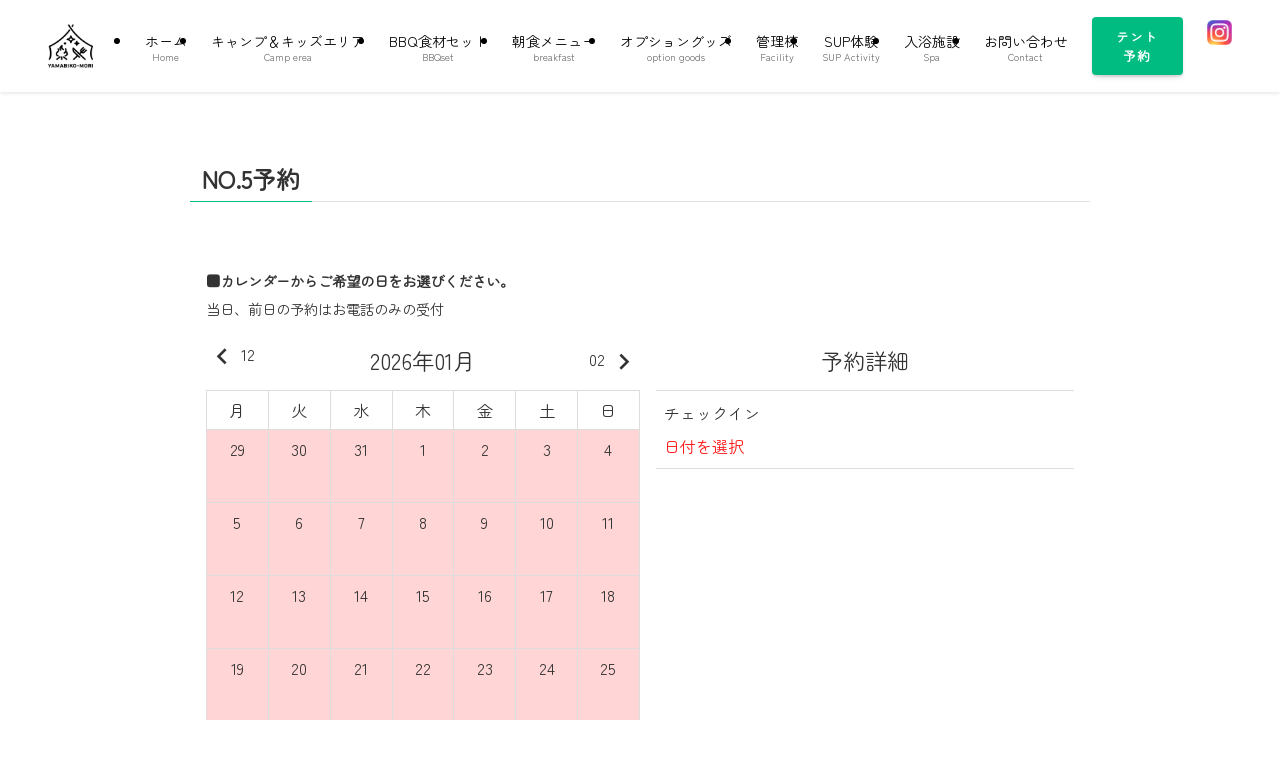

--- FILE ---
content_type: text/html; charset=UTF-8
request_url: https://yamabiko-camp.com/no-5/
body_size: 39525
content:
<!DOCTYPE html>
<html lang="ja" data-loaded="false" data-scrolled="false" data-spmenu="closed">
<head>
<meta charset="utf-8">
<meta name="format-detection" content="telephone=no">
<meta http-equiv="X-UA-Compatible" content="IE=edge">
<meta name="viewport" content="width=device-width, viewport-fit=cover">
<title>NO.5予約 - 南蔵王やまびこの森キャンプ場</title>
<meta name='robots' content='max-image-preview:large' />
<link rel="alternate" type="application/rss+xml" title="南蔵王やまびこの森キャンプ場 &raquo; フィード" href="https://yamabiko-camp.com/feed/" />
<link rel="alternate" type="application/rss+xml" title="南蔵王やまびこの森キャンプ場 &raquo; コメントフィード" href="https://yamabiko-camp.com/comments/feed/" />

<!-- SEO SIMPLE PACK 3.6.2 -->
<meta name="robots" content="noindex">
<meta name="description" content="■カレンダーからご希望の日をお選びください。 当日、前日の予約はお電話のみの受付 ※SUP体験とご一緒の予約は日にち間違いにご注意ください！ ■注意事項 ■ハイシーズン ・ゴールデンウィーク(4/27～5/6) ・夏休み期間(7/19～8/">
<meta name="keywords" content="&quot;宮城&quot; &quot;手ぶら&quot; &quot;キャンプ場&quot; &quot;SUP体験&quot; &quot;アウトドア体験&quot; &quot;仙台&quot; &quot;山形&quot; &quot;福島&quot;&quot;七ヶ宿&quot;&quot;ファミリー向け&quot;&quot;子連れ&quot;">
<link rel="canonical" href="https://yamabiko-camp.com/no-5/">
<meta property="og:locale" content="ja_JP">
<meta property="og:type" content="article">
<meta property="og:title" content="NO.5予約 - 南蔵王やまびこの森キャンプ場">
<meta property="og:description" content="■カレンダーからご希望の日をお選びください。 当日、前日の予約はお電話のみの受付 ※SUP体験とご一緒の予約は日にち間違いにご注意ください！ ■注意事項 ■ハイシーズン ・ゴールデンウィーク(4/27～5/6) ・夏休み期間(7/19～8/">
<meta property="og:url" content="https://yamabiko-camp.com/no-5/">
<meta property="og:site_name" content="南蔵王やまびこの森キャンプ場">
<meta name="twitter:card" content="summary_large_image">
<!-- Google Analytics (gtag.js) -->
<script async src="https://www.googletagmanager.com/gtag/js?id=G-WN0GYDLS41"></script>
<script>
	window.dataLayer = window.dataLayer || [];
	function gtag(){dataLayer.push(arguments);}
	gtag("js", new Date());
	gtag("config", "G-WN0GYDLS41");
</script>
	<!-- / SEO SIMPLE PACK -->

<style id='wp-img-auto-sizes-contain-inline-css' type='text/css'>
img:is([sizes=auto i],[sizes^="auto," i]){contain-intrinsic-size:3000px 1500px}
/*# sourceURL=wp-img-auto-sizes-contain-inline-css */
</style>
<link rel='stylesheet' id='sbi_styles-css' href='https://yamabiko-camp.com/wp-content/plugins/instagram-feed/css/sbi-styles.min.css?ver=6.10.0' type='text/css' media='all' />
<link rel='stylesheet' id='font-awesome-all-css' href='https://yamabiko-camp.com/wp-content/themes/swell/assets/font-awesome/v6/css/all.min.css?ver=2.13.0' type='text/css' media='all' />
<style id='wp-block-library-inline-css' type='text/css'>
:root{--wp-block-synced-color:#7a00df;--wp-block-synced-color--rgb:122,0,223;--wp-bound-block-color:var(--wp-block-synced-color);--wp-editor-canvas-background:#ddd;--wp-admin-theme-color:#007cba;--wp-admin-theme-color--rgb:0,124,186;--wp-admin-theme-color-darker-10:#006ba1;--wp-admin-theme-color-darker-10--rgb:0,107,160.5;--wp-admin-theme-color-darker-20:#005a87;--wp-admin-theme-color-darker-20--rgb:0,90,135;--wp-admin-border-width-focus:2px}@media (min-resolution:192dpi){:root{--wp-admin-border-width-focus:1.5px}}.wp-element-button{cursor:pointer}:root .has-very-light-gray-background-color{background-color:#eee}:root .has-very-dark-gray-background-color{background-color:#313131}:root .has-very-light-gray-color{color:#eee}:root .has-very-dark-gray-color{color:#313131}:root .has-vivid-green-cyan-to-vivid-cyan-blue-gradient-background{background:linear-gradient(135deg,#00d084,#0693e3)}:root .has-purple-crush-gradient-background{background:linear-gradient(135deg,#34e2e4,#4721fb 50%,#ab1dfe)}:root .has-hazy-dawn-gradient-background{background:linear-gradient(135deg,#faaca8,#dad0ec)}:root .has-subdued-olive-gradient-background{background:linear-gradient(135deg,#fafae1,#67a671)}:root .has-atomic-cream-gradient-background{background:linear-gradient(135deg,#fdd79a,#004a59)}:root .has-nightshade-gradient-background{background:linear-gradient(135deg,#330968,#31cdcf)}:root .has-midnight-gradient-background{background:linear-gradient(135deg,#020381,#2874fc)}:root{--wp--preset--font-size--normal:16px;--wp--preset--font-size--huge:42px}.has-regular-font-size{font-size:1em}.has-larger-font-size{font-size:2.625em}.has-normal-font-size{font-size:var(--wp--preset--font-size--normal)}.has-huge-font-size{font-size:var(--wp--preset--font-size--huge)}.has-text-align-center{text-align:center}.has-text-align-left{text-align:left}.has-text-align-right{text-align:right}.has-fit-text{white-space:nowrap!important}#end-resizable-editor-section{display:none}.aligncenter{clear:both}.items-justified-left{justify-content:flex-start}.items-justified-center{justify-content:center}.items-justified-right{justify-content:flex-end}.items-justified-space-between{justify-content:space-between}.screen-reader-text{border:0;clip-path:inset(50%);height:1px;margin:-1px;overflow:hidden;padding:0;position:absolute;width:1px;word-wrap:normal!important}.screen-reader-text:focus{background-color:#ddd;clip-path:none;color:#444;display:block;font-size:1em;height:auto;left:5px;line-height:normal;padding:15px 23px 14px;text-decoration:none;top:5px;width:auto;z-index:100000}html :where(.has-border-color){border-style:solid}html :where([style*=border-top-color]){border-top-style:solid}html :where([style*=border-right-color]){border-right-style:solid}html :where([style*=border-bottom-color]){border-bottom-style:solid}html :where([style*=border-left-color]){border-left-style:solid}html :where([style*=border-width]){border-style:solid}html :where([style*=border-top-width]){border-top-style:solid}html :where([style*=border-right-width]){border-right-style:solid}html :where([style*=border-bottom-width]){border-bottom-style:solid}html :where([style*=border-left-width]){border-left-style:solid}html :where(img[class*=wp-image-]){height:auto;max-width:100%}:where(figure){margin:0 0 1em}html :where(.is-position-sticky){--wp-admin--admin-bar--position-offset:var(--wp-admin--admin-bar--height,0px)}@media screen and (max-width:600px){html :where(.is-position-sticky){--wp-admin--admin-bar--position-offset:0px}}

/*# sourceURL=wp-block-library-inline-css */
</style><style id='wp-block-image-inline-css' type='text/css'>
.wp-block-image>a,.wp-block-image>figure>a{display:inline-block}.wp-block-image img{box-sizing:border-box;height:auto;max-width:100%;vertical-align:bottom}@media not (prefers-reduced-motion){.wp-block-image img.hide{visibility:hidden}.wp-block-image img.show{animation:show-content-image .4s}}.wp-block-image[style*=border-radius] img,.wp-block-image[style*=border-radius]>a{border-radius:inherit}.wp-block-image.has-custom-border img{box-sizing:border-box}.wp-block-image.aligncenter{text-align:center}.wp-block-image.alignfull>a,.wp-block-image.alignwide>a{width:100%}.wp-block-image.alignfull img,.wp-block-image.alignwide img{height:auto;width:100%}.wp-block-image .aligncenter,.wp-block-image .alignleft,.wp-block-image .alignright,.wp-block-image.aligncenter,.wp-block-image.alignleft,.wp-block-image.alignright{display:table}.wp-block-image .aligncenter>figcaption,.wp-block-image .alignleft>figcaption,.wp-block-image .alignright>figcaption,.wp-block-image.aligncenter>figcaption,.wp-block-image.alignleft>figcaption,.wp-block-image.alignright>figcaption{caption-side:bottom;display:table-caption}.wp-block-image .alignleft{float:left;margin:.5em 1em .5em 0}.wp-block-image .alignright{float:right;margin:.5em 0 .5em 1em}.wp-block-image .aligncenter{margin-left:auto;margin-right:auto}.wp-block-image :where(figcaption){margin-bottom:1em;margin-top:.5em}.wp-block-image.is-style-circle-mask img{border-radius:9999px}@supports ((-webkit-mask-image:none) or (mask-image:none)) or (-webkit-mask-image:none){.wp-block-image.is-style-circle-mask img{border-radius:0;-webkit-mask-image:url('data:image/svg+xml;utf8,<svg viewBox="0 0 100 100" xmlns="http://www.w3.org/2000/svg"><circle cx="50" cy="50" r="50"/></svg>');mask-image:url('data:image/svg+xml;utf8,<svg viewBox="0 0 100 100" xmlns="http://www.w3.org/2000/svg"><circle cx="50" cy="50" r="50"/></svg>');mask-mode:alpha;-webkit-mask-position:center;mask-position:center;-webkit-mask-repeat:no-repeat;mask-repeat:no-repeat;-webkit-mask-size:contain;mask-size:contain}}:root :where(.wp-block-image.is-style-rounded img,.wp-block-image .is-style-rounded img){border-radius:9999px}.wp-block-image figure{margin:0}.wp-lightbox-container{display:flex;flex-direction:column;position:relative}.wp-lightbox-container img{cursor:zoom-in}.wp-lightbox-container img:hover+button{opacity:1}.wp-lightbox-container button{align-items:center;backdrop-filter:blur(16px) saturate(180%);background-color:#5a5a5a40;border:none;border-radius:4px;cursor:zoom-in;display:flex;height:20px;justify-content:center;opacity:0;padding:0;position:absolute;right:16px;text-align:center;top:16px;width:20px;z-index:100}@media not (prefers-reduced-motion){.wp-lightbox-container button{transition:opacity .2s ease}}.wp-lightbox-container button:focus-visible{outline:3px auto #5a5a5a40;outline:3px auto -webkit-focus-ring-color;outline-offset:3px}.wp-lightbox-container button:hover{cursor:pointer;opacity:1}.wp-lightbox-container button:focus{opacity:1}.wp-lightbox-container button:focus,.wp-lightbox-container button:hover,.wp-lightbox-container button:not(:hover):not(:active):not(.has-background){background-color:#5a5a5a40;border:none}.wp-lightbox-overlay{box-sizing:border-box;cursor:zoom-out;height:100vh;left:0;overflow:hidden;position:fixed;top:0;visibility:hidden;width:100%;z-index:100000}.wp-lightbox-overlay .close-button{align-items:center;cursor:pointer;display:flex;justify-content:center;min-height:40px;min-width:40px;padding:0;position:absolute;right:calc(env(safe-area-inset-right) + 16px);top:calc(env(safe-area-inset-top) + 16px);z-index:5000000}.wp-lightbox-overlay .close-button:focus,.wp-lightbox-overlay .close-button:hover,.wp-lightbox-overlay .close-button:not(:hover):not(:active):not(.has-background){background:none;border:none}.wp-lightbox-overlay .lightbox-image-container{height:var(--wp--lightbox-container-height);left:50%;overflow:hidden;position:absolute;top:50%;transform:translate(-50%,-50%);transform-origin:top left;width:var(--wp--lightbox-container-width);z-index:9999999999}.wp-lightbox-overlay .wp-block-image{align-items:center;box-sizing:border-box;display:flex;height:100%;justify-content:center;margin:0;position:relative;transform-origin:0 0;width:100%;z-index:3000000}.wp-lightbox-overlay .wp-block-image img{height:var(--wp--lightbox-image-height);min-height:var(--wp--lightbox-image-height);min-width:var(--wp--lightbox-image-width);width:var(--wp--lightbox-image-width)}.wp-lightbox-overlay .wp-block-image figcaption{display:none}.wp-lightbox-overlay button{background:none;border:none}.wp-lightbox-overlay .scrim{background-color:#fff;height:100%;opacity:.9;position:absolute;width:100%;z-index:2000000}.wp-lightbox-overlay.active{visibility:visible}@media not (prefers-reduced-motion){.wp-lightbox-overlay.active{animation:turn-on-visibility .25s both}.wp-lightbox-overlay.active img{animation:turn-on-visibility .35s both}.wp-lightbox-overlay.show-closing-animation:not(.active){animation:turn-off-visibility .35s both}.wp-lightbox-overlay.show-closing-animation:not(.active) img{animation:turn-off-visibility .25s both}.wp-lightbox-overlay.zoom.active{animation:none;opacity:1;visibility:visible}.wp-lightbox-overlay.zoom.active .lightbox-image-container{animation:lightbox-zoom-in .4s}.wp-lightbox-overlay.zoom.active .lightbox-image-container img{animation:none}.wp-lightbox-overlay.zoom.active .scrim{animation:turn-on-visibility .4s forwards}.wp-lightbox-overlay.zoom.show-closing-animation:not(.active){animation:none}.wp-lightbox-overlay.zoom.show-closing-animation:not(.active) .lightbox-image-container{animation:lightbox-zoom-out .4s}.wp-lightbox-overlay.zoom.show-closing-animation:not(.active) .lightbox-image-container img{animation:none}.wp-lightbox-overlay.zoom.show-closing-animation:not(.active) .scrim{animation:turn-off-visibility .4s forwards}}@keyframes show-content-image{0%{visibility:hidden}99%{visibility:hidden}to{visibility:visible}}@keyframes turn-on-visibility{0%{opacity:0}to{opacity:1}}@keyframes turn-off-visibility{0%{opacity:1;visibility:visible}99%{opacity:0;visibility:visible}to{opacity:0;visibility:hidden}}@keyframes lightbox-zoom-in{0%{transform:translate(calc((-100vw + var(--wp--lightbox-scrollbar-width))/2 + var(--wp--lightbox-initial-left-position)),calc(-50vh + var(--wp--lightbox-initial-top-position))) scale(var(--wp--lightbox-scale))}to{transform:translate(-50%,-50%) scale(1)}}@keyframes lightbox-zoom-out{0%{transform:translate(-50%,-50%) scale(1);visibility:visible}99%{visibility:visible}to{transform:translate(calc((-100vw + var(--wp--lightbox-scrollbar-width))/2 + var(--wp--lightbox-initial-left-position)),calc(-50vh + var(--wp--lightbox-initial-top-position))) scale(var(--wp--lightbox-scale));visibility:hidden}}
/*# sourceURL=https://yamabiko-camp.com/wp-includes/blocks/image/style.min.css */
</style>
<style id='wp-block-columns-inline-css' type='text/css'>
.wp-block-columns{box-sizing:border-box;display:flex;flex-wrap:wrap!important}@media (min-width:782px){.wp-block-columns{flex-wrap:nowrap!important}}.wp-block-columns{align-items:normal!important}.wp-block-columns.are-vertically-aligned-top{align-items:flex-start}.wp-block-columns.are-vertically-aligned-center{align-items:center}.wp-block-columns.are-vertically-aligned-bottom{align-items:flex-end}@media (max-width:781px){.wp-block-columns:not(.is-not-stacked-on-mobile)>.wp-block-column{flex-basis:100%!important}}@media (min-width:782px){.wp-block-columns:not(.is-not-stacked-on-mobile)>.wp-block-column{flex-basis:0;flex-grow:1}.wp-block-columns:not(.is-not-stacked-on-mobile)>.wp-block-column[style*=flex-basis]{flex-grow:0}}.wp-block-columns.is-not-stacked-on-mobile{flex-wrap:nowrap!important}.wp-block-columns.is-not-stacked-on-mobile>.wp-block-column{flex-basis:0;flex-grow:1}.wp-block-columns.is-not-stacked-on-mobile>.wp-block-column[style*=flex-basis]{flex-grow:0}:where(.wp-block-columns){margin-bottom:1.75em}:where(.wp-block-columns.has-background){padding:1.25em 2.375em}.wp-block-column{flex-grow:1;min-width:0;overflow-wrap:break-word;word-break:break-word}.wp-block-column.is-vertically-aligned-top{align-self:flex-start}.wp-block-column.is-vertically-aligned-center{align-self:center}.wp-block-column.is-vertically-aligned-bottom{align-self:flex-end}.wp-block-column.is-vertically-aligned-stretch{align-self:stretch}.wp-block-column.is-vertically-aligned-bottom,.wp-block-column.is-vertically-aligned-center,.wp-block-column.is-vertically-aligned-top{width:100%}
/*# sourceURL=https://yamabiko-camp.com/wp-includes/blocks/columns/style.min.css */
</style>
<style id='wp-block-paragraph-inline-css' type='text/css'>
.is-small-text{font-size:.875em}.is-regular-text{font-size:1em}.is-large-text{font-size:2.25em}.is-larger-text{font-size:3em}.has-drop-cap:not(:focus):first-letter{float:left;font-size:8.4em;font-style:normal;font-weight:100;line-height:.68;margin:.05em .1em 0 0;text-transform:uppercase}body.rtl .has-drop-cap:not(:focus):first-letter{float:none;margin-left:.1em}p.has-drop-cap.has-background{overflow:hidden}:root :where(p.has-background){padding:1.25em 2.375em}:where(p.has-text-color:not(.has-link-color)) a{color:inherit}p.has-text-align-left[style*="writing-mode:vertical-lr"],p.has-text-align-right[style*="writing-mode:vertical-rl"]{rotate:180deg}
/*# sourceURL=https://yamabiko-camp.com/wp-includes/blocks/paragraph/style.min.css */
</style>
<style id='global-styles-inline-css' type='text/css'>
:root{--wp--preset--aspect-ratio--square: 1;--wp--preset--aspect-ratio--4-3: 4/3;--wp--preset--aspect-ratio--3-4: 3/4;--wp--preset--aspect-ratio--3-2: 3/2;--wp--preset--aspect-ratio--2-3: 2/3;--wp--preset--aspect-ratio--16-9: 16/9;--wp--preset--aspect-ratio--9-16: 9/16;--wp--preset--color--black: #000;--wp--preset--color--cyan-bluish-gray: #abb8c3;--wp--preset--color--white: #fff;--wp--preset--color--pale-pink: #f78da7;--wp--preset--color--vivid-red: #cf2e2e;--wp--preset--color--luminous-vivid-orange: #ff6900;--wp--preset--color--luminous-vivid-amber: #fcb900;--wp--preset--color--light-green-cyan: #7bdcb5;--wp--preset--color--vivid-green-cyan: #00d084;--wp--preset--color--pale-cyan-blue: #8ed1fc;--wp--preset--color--vivid-cyan-blue: #0693e3;--wp--preset--color--vivid-purple: #9b51e0;--wp--preset--color--swl-main: var(--color_main);--wp--preset--color--swl-main-thin: var(--color_main_thin);--wp--preset--color--swl-gray: var(--color_gray);--wp--preset--color--swl-deep-01: var(--color_deep01);--wp--preset--color--swl-deep-02: var(--color_deep02);--wp--preset--color--swl-deep-03: var(--color_deep03);--wp--preset--color--swl-deep-04: var(--color_deep04);--wp--preset--color--swl-pale-01: var(--color_pale01);--wp--preset--color--swl-pale-02: var(--color_pale02);--wp--preset--color--swl-pale-03: var(--color_pale03);--wp--preset--color--swl-pale-04: var(--color_pale04);--wp--preset--gradient--vivid-cyan-blue-to-vivid-purple: linear-gradient(135deg,rgb(6,147,227) 0%,rgb(155,81,224) 100%);--wp--preset--gradient--light-green-cyan-to-vivid-green-cyan: linear-gradient(135deg,rgb(122,220,180) 0%,rgb(0,208,130) 100%);--wp--preset--gradient--luminous-vivid-amber-to-luminous-vivid-orange: linear-gradient(135deg,rgb(252,185,0) 0%,rgb(255,105,0) 100%);--wp--preset--gradient--luminous-vivid-orange-to-vivid-red: linear-gradient(135deg,rgb(255,105,0) 0%,rgb(207,46,46) 100%);--wp--preset--gradient--very-light-gray-to-cyan-bluish-gray: linear-gradient(135deg,rgb(238,238,238) 0%,rgb(169,184,195) 100%);--wp--preset--gradient--cool-to-warm-spectrum: linear-gradient(135deg,rgb(74,234,220) 0%,rgb(151,120,209) 20%,rgb(207,42,186) 40%,rgb(238,44,130) 60%,rgb(251,105,98) 80%,rgb(254,248,76) 100%);--wp--preset--gradient--blush-light-purple: linear-gradient(135deg,rgb(255,206,236) 0%,rgb(152,150,240) 100%);--wp--preset--gradient--blush-bordeaux: linear-gradient(135deg,rgb(254,205,165) 0%,rgb(254,45,45) 50%,rgb(107,0,62) 100%);--wp--preset--gradient--luminous-dusk: linear-gradient(135deg,rgb(255,203,112) 0%,rgb(199,81,192) 50%,rgb(65,88,208) 100%);--wp--preset--gradient--pale-ocean: linear-gradient(135deg,rgb(255,245,203) 0%,rgb(182,227,212) 50%,rgb(51,167,181) 100%);--wp--preset--gradient--electric-grass: linear-gradient(135deg,rgb(202,248,128) 0%,rgb(113,206,126) 100%);--wp--preset--gradient--midnight: linear-gradient(135deg,rgb(2,3,129) 0%,rgb(40,116,252) 100%);--wp--preset--font-size--small: 0.9em;--wp--preset--font-size--medium: 1.1em;--wp--preset--font-size--large: 1.25em;--wp--preset--font-size--x-large: 42px;--wp--preset--font-size--xs: 0.75em;--wp--preset--font-size--huge: 1.6em;--wp--preset--spacing--20: 0.44rem;--wp--preset--spacing--30: 0.67rem;--wp--preset--spacing--40: 1rem;--wp--preset--spacing--50: 1.5rem;--wp--preset--spacing--60: 2.25rem;--wp--preset--spacing--70: 3.38rem;--wp--preset--spacing--80: 5.06rem;--wp--preset--shadow--natural: 6px 6px 9px rgba(0, 0, 0, 0.2);--wp--preset--shadow--deep: 12px 12px 50px rgba(0, 0, 0, 0.4);--wp--preset--shadow--sharp: 6px 6px 0px rgba(0, 0, 0, 0.2);--wp--preset--shadow--outlined: 6px 6px 0px -3px rgb(255, 255, 255), 6px 6px rgb(0, 0, 0);--wp--preset--shadow--crisp: 6px 6px 0px rgb(0, 0, 0);}:where(.is-layout-flex){gap: 0.5em;}:where(.is-layout-grid){gap: 0.5em;}body .is-layout-flex{display: flex;}.is-layout-flex{flex-wrap: wrap;align-items: center;}.is-layout-flex > :is(*, div){margin: 0;}body .is-layout-grid{display: grid;}.is-layout-grid > :is(*, div){margin: 0;}:where(.wp-block-columns.is-layout-flex){gap: 2em;}:where(.wp-block-columns.is-layout-grid){gap: 2em;}:where(.wp-block-post-template.is-layout-flex){gap: 1.25em;}:where(.wp-block-post-template.is-layout-grid){gap: 1.25em;}.has-black-color{color: var(--wp--preset--color--black) !important;}.has-cyan-bluish-gray-color{color: var(--wp--preset--color--cyan-bluish-gray) !important;}.has-white-color{color: var(--wp--preset--color--white) !important;}.has-pale-pink-color{color: var(--wp--preset--color--pale-pink) !important;}.has-vivid-red-color{color: var(--wp--preset--color--vivid-red) !important;}.has-luminous-vivid-orange-color{color: var(--wp--preset--color--luminous-vivid-orange) !important;}.has-luminous-vivid-amber-color{color: var(--wp--preset--color--luminous-vivid-amber) !important;}.has-light-green-cyan-color{color: var(--wp--preset--color--light-green-cyan) !important;}.has-vivid-green-cyan-color{color: var(--wp--preset--color--vivid-green-cyan) !important;}.has-pale-cyan-blue-color{color: var(--wp--preset--color--pale-cyan-blue) !important;}.has-vivid-cyan-blue-color{color: var(--wp--preset--color--vivid-cyan-blue) !important;}.has-vivid-purple-color{color: var(--wp--preset--color--vivid-purple) !important;}.has-black-background-color{background-color: var(--wp--preset--color--black) !important;}.has-cyan-bluish-gray-background-color{background-color: var(--wp--preset--color--cyan-bluish-gray) !important;}.has-white-background-color{background-color: var(--wp--preset--color--white) !important;}.has-pale-pink-background-color{background-color: var(--wp--preset--color--pale-pink) !important;}.has-vivid-red-background-color{background-color: var(--wp--preset--color--vivid-red) !important;}.has-luminous-vivid-orange-background-color{background-color: var(--wp--preset--color--luminous-vivid-orange) !important;}.has-luminous-vivid-amber-background-color{background-color: var(--wp--preset--color--luminous-vivid-amber) !important;}.has-light-green-cyan-background-color{background-color: var(--wp--preset--color--light-green-cyan) !important;}.has-vivid-green-cyan-background-color{background-color: var(--wp--preset--color--vivid-green-cyan) !important;}.has-pale-cyan-blue-background-color{background-color: var(--wp--preset--color--pale-cyan-blue) !important;}.has-vivid-cyan-blue-background-color{background-color: var(--wp--preset--color--vivid-cyan-blue) !important;}.has-vivid-purple-background-color{background-color: var(--wp--preset--color--vivid-purple) !important;}.has-black-border-color{border-color: var(--wp--preset--color--black) !important;}.has-cyan-bluish-gray-border-color{border-color: var(--wp--preset--color--cyan-bluish-gray) !important;}.has-white-border-color{border-color: var(--wp--preset--color--white) !important;}.has-pale-pink-border-color{border-color: var(--wp--preset--color--pale-pink) !important;}.has-vivid-red-border-color{border-color: var(--wp--preset--color--vivid-red) !important;}.has-luminous-vivid-orange-border-color{border-color: var(--wp--preset--color--luminous-vivid-orange) !important;}.has-luminous-vivid-amber-border-color{border-color: var(--wp--preset--color--luminous-vivid-amber) !important;}.has-light-green-cyan-border-color{border-color: var(--wp--preset--color--light-green-cyan) !important;}.has-vivid-green-cyan-border-color{border-color: var(--wp--preset--color--vivid-green-cyan) !important;}.has-pale-cyan-blue-border-color{border-color: var(--wp--preset--color--pale-cyan-blue) !important;}.has-vivid-cyan-blue-border-color{border-color: var(--wp--preset--color--vivid-cyan-blue) !important;}.has-vivid-purple-border-color{border-color: var(--wp--preset--color--vivid-purple) !important;}.has-vivid-cyan-blue-to-vivid-purple-gradient-background{background: var(--wp--preset--gradient--vivid-cyan-blue-to-vivid-purple) !important;}.has-light-green-cyan-to-vivid-green-cyan-gradient-background{background: var(--wp--preset--gradient--light-green-cyan-to-vivid-green-cyan) !important;}.has-luminous-vivid-amber-to-luminous-vivid-orange-gradient-background{background: var(--wp--preset--gradient--luminous-vivid-amber-to-luminous-vivid-orange) !important;}.has-luminous-vivid-orange-to-vivid-red-gradient-background{background: var(--wp--preset--gradient--luminous-vivid-orange-to-vivid-red) !important;}.has-very-light-gray-to-cyan-bluish-gray-gradient-background{background: var(--wp--preset--gradient--very-light-gray-to-cyan-bluish-gray) !important;}.has-cool-to-warm-spectrum-gradient-background{background: var(--wp--preset--gradient--cool-to-warm-spectrum) !important;}.has-blush-light-purple-gradient-background{background: var(--wp--preset--gradient--blush-light-purple) !important;}.has-blush-bordeaux-gradient-background{background: var(--wp--preset--gradient--blush-bordeaux) !important;}.has-luminous-dusk-gradient-background{background: var(--wp--preset--gradient--luminous-dusk) !important;}.has-pale-ocean-gradient-background{background: var(--wp--preset--gradient--pale-ocean) !important;}.has-electric-grass-gradient-background{background: var(--wp--preset--gradient--electric-grass) !important;}.has-midnight-gradient-background{background: var(--wp--preset--gradient--midnight) !important;}.has-small-font-size{font-size: var(--wp--preset--font-size--small) !important;}.has-medium-font-size{font-size: var(--wp--preset--font-size--medium) !important;}.has-large-font-size{font-size: var(--wp--preset--font-size--large) !important;}.has-x-large-font-size{font-size: var(--wp--preset--font-size--x-large) !important;}
:where(.wp-block-columns.is-layout-flex){gap: 2em;}:where(.wp-block-columns.is-layout-grid){gap: 2em;}
/*# sourceURL=global-styles-inline-css */
</style>
<style id='core-block-supports-inline-css' type='text/css'>
.wp-elements-3c9fdf290786a89389c6ac9246dd190d a:where(:not(.wp-element-button)){color:#854412;}.wp-elements-1dd79319e8b7d21b58a73ab03f3c07b8 a:where(:not(.wp-element-button)){color:#854412;}.wp-elements-48973fdf293d9203fb9beafe1c64e9ec a:where(:not(.wp-element-button)){color:#854412;}.wp-elements-16249d7e4a129718195b2ea7e20eb003 a:where(:not(.wp-element-button)){color:#854412;}
/*# sourceURL=core-block-supports-inline-css */
</style>

<link rel='stylesheet' id='swell-icons-css' href='https://yamabiko-camp.com/wp-content/themes/swell/build/css/swell-icons.css?ver=2.13.0' type='text/css' media='all' />
<link rel='stylesheet' id='main_style-css' href='https://yamabiko-camp.com/wp-content/themes/swell/build/css/main.css?ver=2.13.0' type='text/css' media='all' />
<link rel='stylesheet' id='swell_blocks-css' href='https://yamabiko-camp.com/wp-content/themes/swell/build/css/blocks.css?ver=2.13.0' type='text/css' media='all' />
<style id='swell_custom-inline-css' type='text/css'>
:root{--swl-fz--content:4vw;--swl-font_family:"游ゴシック体", "Yu Gothic", YuGothic, "Hiragino Kaku Gothic ProN", "Hiragino Sans", Meiryo, sans-serif;--swl-font_weight:500;--color_main:#01bc81;--color_text:#333;--color_link:#1199d8;--color_htag:#01bc81;--color_bg:#ffffff;--color_gradient1:#d8ffff;--color_gradient2:#87e7ff;--color_main_thin:rgba(1, 235, 161, 0.05 );--color_main_dark:rgba(1, 141, 97, 1 );--color_list_check:#01bc81;--color_list_num:#01bc81;--color_list_good:#86dd7b;--color_list_triangle:#f4e03a;--color_list_bad:#f36060;--color_faq_q:#d55656;--color_faq_a:#6599b7;--color_icon_good:#3cd250;--color_icon_good_bg:#ecffe9;--color_icon_bad:#4b73eb;--color_icon_bad_bg:#eafaff;--color_icon_info:#f578b4;--color_icon_info_bg:#fff0fa;--color_icon_announce:#ffa537;--color_icon_announce_bg:#fff5f0;--color_icon_pen:#7a7a7a;--color_icon_pen_bg:#f7f7f7;--color_icon_book:#787364;--color_icon_book_bg:#f8f6ef;--color_icon_point:#ffa639;--color_icon_check:#86d67c;--color_icon_batsu:#f36060;--color_icon_hatena:#5295cc;--color_icon_caution:#f7da38;--color_icon_memo:#84878a;--color_deep01:#e44141;--color_deep02:#3d79d5;--color_deep03:#63a84d;--color_deep04:#f09f4d;--color_pale01:#fff2f0;--color_pale02:#f3f8fd;--color_pale03:#f1f9ee;--color_pale04:#fdf9ee;--color_mark_blue:#b7e3ff;--color_mark_green:#bdf9c3;--color_mark_yellow:#fcf69f;--color_mark_orange:#ffddbc;--border01:solid 1px var(--color_main);--border02:double 4px var(--color_main);--border03:dashed 2px #f4cd09;--border04:solid 4px #ffcc00;--card_posts_thumb_ratio:56.25%;--list_posts_thumb_ratio:61.805%;--big_posts_thumb_ratio:56.25%;--thumb_posts_thumb_ratio:61.805%;--blogcard_thumb_ratio:56.25%;--color_header_bg:#ffffff;--color_header_text:#000000;--color_footer_bg:#487556;--color_footer_text:#ffffff;--container_size:1200px;--article_size:900px;--logo_size_sp:58px;--logo_size_pc:60px;--logo_size_pcfix:48px;}.swl-cell-bg[data-icon="doubleCircle"]{--cell-icon-color:#ffc977}.swl-cell-bg[data-icon="circle"]{--cell-icon-color:#94e29c}.swl-cell-bg[data-icon="triangle"]{--cell-icon-color:#eeda2f}.swl-cell-bg[data-icon="close"]{--cell-icon-color:#ec9191}.swl-cell-bg[data-icon="hatena"]{--cell-icon-color:#93c9da}.swl-cell-bg[data-icon="check"]{--cell-icon-color:#94e29c}.swl-cell-bg[data-icon="line"]{--cell-icon-color:#9b9b9b}.cap_box[data-colset="col1"]{--capbox-color:#f59b5f;--capbox-color--bg:#fff8eb}.cap_box[data-colset="col2"]{--capbox-color:#5fb9f5;--capbox-color--bg:#edf5ff}.cap_box[data-colset="col3"]{--capbox-color:#2fcd90;--capbox-color--bg:#eafaf2}.red_{--the-btn-color:#ff9f4c;--the-btn-color2:#ffbc49;--the-solid-shadow: rgba(191, 119, 57, 1 )}.blue_{--the-btn-color:#6db9ed;--the-btn-color2:#35eaff;--the-solid-shadow: rgba(82, 139, 178, 1 )}.green_{--the-btn-color:#62d847;--the-btn-color2:#7bf7bd;--the-solid-shadow: rgba(74, 162, 53, 1 )}.is-style-btn_normal{--the-btn-radius:4px}.is-style-btn_solid{--the-btn-radius:80px}.is-style-btn_shiny{--the-btn-radius:80px}.is-style-btn_line{--the-btn-radius:80px}.post_content blockquote{padding:1.5em 2em 1.5em 3em}.post_content blockquote::before{content:"";display:block;width:5px;height:calc(100% - 3em);top:1.5em;left:1.5em;border-left:solid 1px rgba(180,180,180,.75);border-right:solid 1px rgba(180,180,180,.75);}.mark_blue{background:repeating-linear-gradient(-45deg,var(--color_mark_blue),var(--color_mark_blue) 2px,transparent 2px,transparent 4px) no-repeat 0 .75em}.mark_green{background:repeating-linear-gradient(-45deg,var(--color_mark_green),var(--color_mark_green) 2px,transparent 2px,transparent 4px) no-repeat 0 .75em}.mark_yellow{background:repeating-linear-gradient(-45deg,var(--color_mark_yellow),var(--color_mark_yellow) 2px,transparent 2px,transparent 4px) no-repeat 0 .75em}.mark_orange{background:repeating-linear-gradient(-45deg,var(--color_mark_orange),var(--color_mark_orange) 2px,transparent 2px,transparent 4px) no-repeat 0 .75em}[class*="is-style-icon_"]{color:#333;border-width:0}[class*="is-style-big_icon_"]{border-width:2px;border-style:solid}[data-col="gray"] .c-balloon__text{background:#f7f7f7;border-color:#ccc}[data-col="gray"] .c-balloon__before{border-right-color:#f7f7f7}[data-col="green"] .c-balloon__text{background:#d1f8c2;border-color:#9ddd93}[data-col="green"] .c-balloon__before{border-right-color:#d1f8c2}[data-col="blue"] .c-balloon__text{background:#e2f6ff;border-color:#93d2f0}[data-col="blue"] .c-balloon__before{border-right-color:#e2f6ff}[data-col="red"] .c-balloon__text{background:#ffebeb;border-color:#f48789}[data-col="red"] .c-balloon__before{border-right-color:#ffebeb}[data-col="yellow"] .c-balloon__text{background:#f9f7d2;border-color:#fbe593}[data-col="yellow"] .c-balloon__before{border-right-color:#f9f7d2}.-type-list2 .p-postList__body::after,.-type-big .p-postList__body::after{content: "READ MORE »";}.c-postThumb__cat{background-color:#01bc81;color:#fff;background-image: repeating-linear-gradient(-45deg,rgba(255,255,255,.1),rgba(255,255,255,.1) 6px,transparent 6px,transparent 12px)}.post_content h2:where(:not([class^="swell-block-"]):not(.faq_q):not(.p-postList__title)){background:var(--color_htag);padding:.75em 1em;color:#fff}.post_content h2:where(:not([class^="swell-block-"]):not(.faq_q):not(.p-postList__title))::before{position:absolute;display:block;pointer-events:none;content:"";top:-4px;left:0;width:100%;height:calc(100% + 4px);box-sizing:content-box;border-top:solid 2px var(--color_htag);border-bottom:solid 2px var(--color_htag)}.post_content h3:where(:not([class^="swell-block-"]):not(.faq_q):not(.p-postList__title)){padding:0 .5em .5em}.post_content h3:where(:not([class^="swell-block-"]):not(.faq_q):not(.p-postList__title))::before{content:"";width:100%;height:2px;background: repeating-linear-gradient(90deg, var(--color_htag) 0%, var(--color_htag) 29.3%, rgba(150,150,150,.2) 29.3%, rgba(150,150,150,.2) 100%)}.post_content h4:where(:not([class^="swell-block-"]):not(.faq_q):not(.p-postList__title)){padding:0 0 0 16px;border-left:solid 2px var(--color_htag)}.l-footer__widgetArea{background:#487556}.l-footer__widgetArea{color:#ffffff}.l-header{box-shadow: 0 1px 4px rgba(0,0,0,.12)}.c-gnav a::after{background:var(--color_main);width:100%;height:2px;transform:scaleX(0)}.p-spHeadMenu .menu-item.-current{border-bottom-color:var(--color_main)}.c-gnav > li:hover > a::after,.c-gnav > .-current > a::after{transform: scaleX(1)}.c-gnav .sub-menu{color:#333;background:#fff}.l-fixHeader::before{opacity:1}#pagetop{border-radius:50%}#before_footer_widget{margin-bottom:0}.c-widget__title.-spmenu{padding:.5em .75em;border-radius:var(--swl-radius--2, 0px);background:var(--color_main);color:#fff;}.c-widget__title.-footer{padding:.5em}.c-widget__title.-footer::before{content:"";bottom:0;left:0;width:40%;z-index:1;background:var(--color_main)}.c-widget__title.-footer::after{content:"";bottom:0;left:0;width:100%;background:var(--color_border)}.p-spMenu{color:#333333}.p-spMenu__inner::before{background:#fdfdfd;opacity:1}.p-spMenu__overlay{background:#000;opacity:0.6}[class*="page-numbers"]{border-radius:50%;margin:4px;color:#fff;background-color:#dedede}a{text-decoration: none}.l-topTitleArea.c-filterLayer::before{background-color:#000;opacity:0.2;content:""}@media screen and (min-width: 960px){:root{}}@media screen and (max-width: 959px){:root{}.l-header__logo{margin-right:auto}.l-header__inner{-webkit-box-pack:end;-webkit-justify-content:flex-end;justify-content:flex-end}}@media screen and (min-width: 600px){:root{--swl-fz--content:16px;}}@media screen and (max-width: 599px){:root{}}@media (min-width: 1108px) {.alignwide{left:-100px;width:calc(100% + 200px);}}@media (max-width: 1108px) {.-sidebar-off .swell-block-fullWide__inner.l-container .alignwide{left:0px;width:100%;}}.l-fixHeader .l-fixHeader__gnav{order:0}[data-scrolled=true] .l-fixHeader[data-ready]{opacity:1;-webkit-transform:translateY(0)!important;transform:translateY(0)!important;visibility:visible}.-body-solid .l-fixHeader{box-shadow:0 2px 4px var(--swl-color_shadow)}.l-fixHeader__inner{align-items:stretch;color:var(--color_header_text);display:flex;padding-bottom:0;padding-top:0;position:relative;z-index:1}.l-fixHeader__logo{align-items:center;display:flex;line-height:1;margin-right:24px;order:0;padding:16px 0}.is-style-btn_normal a,.is-style-btn_shiny a{box-shadow:var(--swl-btn_shadow)}.c-shareBtns__btn,.is-style-balloon>.c-tabList .c-tabList__button,.p-snsCta,[class*=page-numbers]{box-shadow:var(--swl-box_shadow)}.p-articleThumb__img,.p-articleThumb__youtube{box-shadow:var(--swl-img_shadow)}.p-pickupBanners__item .c-bannerLink,.p-postList__thumb{box-shadow:0 2px 8px rgba(0,0,0,.1),0 4px 4px -4px rgba(0,0,0,.1)}.p-postList.-w-ranking li:before{background-image:repeating-linear-gradient(-45deg,hsla(0,0%,100%,.1),hsla(0,0%,100%,.1) 6px,transparent 0,transparent 12px);box-shadow:1px 1px 4px rgba(0,0,0,.2)}:root{--swl-radius--2:2px;--swl-radius--4:4px;--swl-radius--8:8px}.c-categoryList__link,.c-tagList__link,.tag-cloud-link{border-radius:16px;padding:6px 10px}.-related .p-postList__thumb,.is-style-bg_gray,.is-style-bg_main,.is-style-bg_main_thin,.is-style-bg_stripe,.is-style-border_dg,.is-style-border_dm,.is-style-border_sg,.is-style-border_sm,.is-style-dent_box,.is-style-note_box,.is-style-stitch,[class*=is-style-big_icon_],input[type=number],input[type=text],textarea{border-radius:4px}.-ps-style-img .p-postList__link,.-type-thumb .p-postList__link,.p-postList__thumb{border-radius:12px;overflow:hidden;z-index:0}.c-widget .-type-list.-w-ranking .p-postList__item:before{border-radius:16px;left:2px;top:2px}.c-widget .-type-card.-w-ranking .p-postList__item:before{border-radius:0 0 4px 4px}.c-postThumb__cat{border-radius:16px;margin:.5em;padding:0 8px}.cap_box_ttl{border-radius:2px 2px 0 0}.cap_box_content{border-radius:0 0 2px 2px}.cap_box.is-style-small_ttl .cap_box_content{border-radius:0 2px 2px 2px}.cap_box.is-style-inner .cap_box_content,.cap_box.is-style-onborder_ttl .cap_box_content,.cap_box.is-style-onborder_ttl2 .cap_box_content,.cap_box.is-style-onborder_ttl2 .cap_box_ttl,.cap_box.is-style-shadow{border-radius:2px}.is-style-more_btn a,.p-postList__body:after,.submit{border-radius:40px}@media (min-width:960px){#sidebar .-type-list .p-postList__thumb{border-radius:8px}}@media not all and (min-width:960px){.-ps-style-img .p-postList__link,.-type-thumb .p-postList__link,.p-postList__thumb{border-radius:8px}}@media (min-width:960px){.-series .l-header__inner{align-items:stretch;display:flex}.-series .l-header__logo{align-items:center;display:flex;flex-wrap:wrap;margin-right:24px;padding:16px 0}.-series .l-header__logo .c-catchphrase{font-size:13px;padding:4px 0}.-series .c-headLogo{margin-right:16px}.-series-right .l-header__inner{justify-content:space-between}.-series-right .c-gnavWrap{margin-left:auto}.-series-right .w-header{margin-left:12px}.-series-left .w-header{margin-left:auto}}@media (min-width:960px) and (min-width:600px){.-series .c-headLogo{max-width:400px}}.c-gnav .sub-menu a:before,.c-listMenu a:before{-webkit-font-smoothing:antialiased;-moz-osx-font-smoothing:grayscale;font-family:icomoon!important;font-style:normal;font-variant:normal;font-weight:400;line-height:1;text-transform:none}.c-submenuToggleBtn{display:none}.c-listMenu a{padding:.75em 1em .75em 1.5em;transition:padding .25s}.c-listMenu a:hover{padding-left:1.75em;padding-right:.75em}.c-gnav .sub-menu a:before,.c-listMenu a:before{color:inherit;content:"\e921";display:inline-block;left:2px;position:absolute;top:50%;-webkit-transform:translateY(-50%);transform:translateY(-50%);vertical-align:middle}.widget_categories>ul>.cat-item>a,.wp-block-categories-list>li>a{padding-left:1.75em}.c-listMenu .children,.c-listMenu .sub-menu{margin:0}.c-listMenu .children a,.c-listMenu .sub-menu a{font-size:.9em;padding-left:2.5em}.c-listMenu .children a:before,.c-listMenu .sub-menu a:before{left:1em}.c-listMenu .children a:hover,.c-listMenu .sub-menu a:hover{padding-left:2.75em}.c-listMenu .children ul a,.c-listMenu .sub-menu ul a{padding-left:3.25em}.c-listMenu .children ul a:before,.c-listMenu .sub-menu ul a:before{left:1.75em}.c-listMenu .children ul a:hover,.c-listMenu .sub-menu ul a:hover{padding-left:3.5em}.c-gnav li:hover>.sub-menu{opacity:1;visibility:visible}.c-gnav .sub-menu:before{background:inherit;content:"";height:100%;left:0;position:absolute;top:0;width:100%;z-index:0}.c-gnav .sub-menu .sub-menu{left:100%;top:0;z-index:-1}.c-gnav .sub-menu a{padding-left:2em}.c-gnav .sub-menu a:before{left:.5em}.c-gnav .sub-menu a:hover .ttl{left:4px}:root{--color_content_bg:var(--color_bg);}.c-widget__title.-side{padding:.5em}.c-widget__title.-side::before{content:"";bottom:0;left:0;width:40%;z-index:1;background:var(--color_main)}.c-widget__title.-side::after{content:"";bottom:0;left:0;width:100%;background:var(--color_border)}.page.-index-off .w-beforeToc{display:none}@media screen and (min-width: 960px){:root{}}@media screen and (max-width: 959px){:root{}}@media screen and (min-width: 600px){:root{}}@media screen and (max-width: 599px){:root{}}.swell-block-fullWide__inner.l-container{--swl-fw_inner_pad:var(--swl-pad_container,0px)}@media (min-width:960px){.-sidebar-on .l-content .alignfull,.-sidebar-on .l-content .alignwide{left:-16px;width:calc(100% + 32px)}.swell-block-fullWide__inner.l-article{--swl-fw_inner_pad:var(--swl-pad_post_content,0px)}.-sidebar-on .swell-block-fullWide__inner .alignwide{left:0;width:100%}.-sidebar-on .swell-block-fullWide__inner .alignfull{left:calc(0px - var(--swl-fw_inner_pad, 0))!important;margin-left:0!important;margin-right:0!important;width:calc(100% + var(--swl-fw_inner_pad, 0)*2)!important}}.-index-off .p-toc,.swell-toc-placeholder:empty{display:none}.p-toc.-modal{height:100%;margin:0;overflow-y:auto;padding:0}#main_content .p-toc{border-radius:var(--swl-radius--2,0);margin:4em auto;max-width:800px}#sidebar .p-toc{margin-top:-.5em}.p-toc .__pn:before{content:none!important;counter-increment:none}.p-toc .__prev{margin:0 0 1em}.p-toc .__next{margin:1em 0 0}.p-toc.is-omitted:not([data-omit=ct]) [data-level="2"] .p-toc__childList{height:0;margin-bottom:-.5em;visibility:hidden}.p-toc.is-omitted:not([data-omit=nest]){position:relative}.p-toc.is-omitted:not([data-omit=nest]):before{background:linear-gradient(hsla(0,0%,100%,0),var(--color_bg));bottom:5em;content:"";height:4em;left:0;opacity:.75;pointer-events:none;position:absolute;width:100%;z-index:1}.p-toc.is-omitted:not([data-omit=nest]):after{background:var(--color_bg);bottom:0;content:"";height:5em;left:0;opacity:.75;position:absolute;width:100%;z-index:1}.p-toc.is-omitted:not([data-omit=nest]) .__next,.p-toc.is-omitted:not([data-omit=nest]) [data-omit="1"]{display:none}.p-toc .p-toc__expandBtn{background-color:#f7f7f7;border:rgba(0,0,0,.2);border-radius:5em;box-shadow:0 0 0 1px #bbb;color:#333;display:block;font-size:14px;line-height:1.5;margin:.75em auto 0;min-width:6em;padding:.5em 1em;position:relative;transition:box-shadow .25s;z-index:2}.p-toc[data-omit=nest] .p-toc__expandBtn{display:inline-block;font-size:13px;margin:0 0 0 1.25em;padding:.5em .75em}.p-toc:not([data-omit=nest]) .p-toc__expandBtn:after,.p-toc:not([data-omit=nest]) .p-toc__expandBtn:before{border-top-color:inherit;border-top-style:dotted;border-top-width:3px;content:"";display:block;height:1px;position:absolute;top:calc(50% - 1px);transition:border-color .25s;width:100%;width:22px}.p-toc:not([data-omit=nest]) .p-toc__expandBtn:before{right:calc(100% + 1em)}.p-toc:not([data-omit=nest]) .p-toc__expandBtn:after{left:calc(100% + 1em)}.p-toc.is-expanded .p-toc__expandBtn{border-color:transparent}.p-toc__ttl{display:block;font-size:1.2em;line-height:1;position:relative;text-align:center}.p-toc__ttl:before{content:"\e918";display:inline-block;font-family:icomoon;margin-right:.5em;padding-bottom:2px;vertical-align:middle}#index_modal .p-toc__ttl{margin-bottom:.5em}.p-toc__list li{line-height:1.6}.p-toc__list>li+li{margin-top:.5em}.p-toc__list .p-toc__childList{padding-left:.5em}.p-toc__list [data-level="3"]{font-size:.9em}.p-toc__list .mininote{display:none}.post_content .p-toc__list{padding-left:0}#sidebar .p-toc__list{margin-bottom:0}#sidebar .p-toc__list .p-toc__childList{padding-left:0}.p-toc__link{color:inherit;font-size:inherit;text-decoration:none}.p-toc__link:hover{opacity:.8}.p-toc.-double{background:var(--color_gray);background:linear-gradient(-45deg,transparent 25%,var(--color_gray) 25%,var(--color_gray) 50%,transparent 50%,transparent 75%,var(--color_gray) 75%,var(--color_gray));background-clip:padding-box;background-size:4px 4px;border-bottom:4px double var(--color_border);border-top:4px double var(--color_border);padding:1.5em 1em 1em}.p-toc.-double .p-toc__ttl{margin-bottom:.75em}@media (min-width:960px){#main_content .p-toc{width:92%}}@media (hover:hover){.p-toc .p-toc__expandBtn:hover{border-color:transparent;box-shadow:0 0 0 2px currentcolor}}@media (min-width:600px){.p-toc.-double{padding:2em}}
/*# sourceURL=swell_custom-inline-css */
</style>
<link rel='stylesheet' id='swell-parts/footer-css' href='https://yamabiko-camp.com/wp-content/themes/swell/build/css/modules/parts/footer.css?ver=2.13.0' type='text/css' media='all' />
<link rel='stylesheet' id='swell-page/page-css' href='https://yamabiko-camp.com/wp-content/themes/swell/build/css/modules/page/page.css?ver=2.13.0' type='text/css' media='all' />
<style id='classic-theme-styles-inline-css' type='text/css'>
/*! This file is auto-generated */
.wp-block-button__link{color:#fff;background-color:#32373c;border-radius:9999px;box-shadow:none;text-decoration:none;padding:calc(.667em + 2px) calc(1.333em + 2px);font-size:1.125em}.wp-block-file__button{background:#32373c;color:#fff;text-decoration:none}
/*# sourceURL=/wp-includes/css/classic-themes.min.css */
</style>
<link rel='stylesheet' id='contact-form-7-css' href='https://yamabiko-camp.com/wp-content/plugins/contact-form-7/includes/css/styles.css?ver=6.1.4' type='text/css' media='all' />
<link rel="stylesheet" type="text/css" href="https://yamabiko-camp.com/wp-content/plugins/smart-slider-3/Public/SmartSlider3/Application/Frontend/Assets/dist/smartslider.min.css?ver=c397fa89" media="all">
<style data-related="n2-ss-5">div#n2-ss-5 .n2-ss-slider-1{display:grid;position:relative;}div#n2-ss-5 .n2-ss-slider-2{display:grid;position:relative;overflow:hidden;padding:0px 0px 0px 0px;border:0px solid RGBA(62,62,62,1);border-radius:0px;background-clip:padding-box;background-repeat:repeat;background-position:50% 50%;background-size:cover;background-attachment:scroll;z-index:1;}div#n2-ss-5:not(.n2-ss-loaded) .n2-ss-slider-2{background-image:none !important;}div#n2-ss-5 .n2-ss-slider-3{display:grid;grid-template-areas:'cover';position:relative;overflow:hidden;z-index:10;}div#n2-ss-5 .n2-ss-slider-3 > *{grid-area:cover;}div#n2-ss-5 .n2-ss-slide-backgrounds,div#n2-ss-5 .n2-ss-slider-3 > .n2-ss-divider{position:relative;}div#n2-ss-5 .n2-ss-slide-backgrounds{z-index:10;}div#n2-ss-5 .n2-ss-slide-backgrounds > *{overflow:hidden;}div#n2-ss-5 .n2-ss-slide-background{transform:translateX(-100000px);}div#n2-ss-5 .n2-ss-slider-4{place-self:center;position:relative;width:100%;height:100%;z-index:20;display:grid;grid-template-areas:'slide';}div#n2-ss-5 .n2-ss-slider-4 > *{grid-area:slide;}div#n2-ss-5.n2-ss-full-page--constrain-ratio .n2-ss-slider-4{height:auto;}div#n2-ss-5 .n2-ss-slide{display:grid;place-items:center;grid-auto-columns:100%;position:relative;z-index:20;-webkit-backface-visibility:hidden;transform:translateX(-100000px);}div#n2-ss-5 .n2-ss-slide{perspective:1500px;}div#n2-ss-5 .n2-ss-slide-active{z-index:21;}.n2-ss-background-animation{position:absolute;top:0;left:0;width:100%;height:100%;z-index:3;}div#n2-ss-5 .nextend-arrow{cursor:pointer;overflow:hidden;line-height:0 !important;z-index:18;-webkit-user-select:none;}div#n2-ss-5 .nextend-arrow img{position:relative;display:block;}div#n2-ss-5 .nextend-arrow img.n2-arrow-hover-img{display:none;}div#n2-ss-5 .nextend-arrow:FOCUS img.n2-arrow-hover-img,div#n2-ss-5 .nextend-arrow:HOVER img.n2-arrow-hover-img{display:inline;}div#n2-ss-5 .nextend-arrow:FOCUS img.n2-arrow-normal-img,div#n2-ss-5 .nextend-arrow:HOVER img.n2-arrow-normal-img{display:none;}div#n2-ss-5 .nextend-arrow-animated{overflow:hidden;}div#n2-ss-5 .nextend-arrow-animated > div{position:relative;}div#n2-ss-5 .nextend-arrow-animated .n2-active{position:absolute;}div#n2-ss-5 .nextend-arrow-animated-fade{transition:background 0.3s, opacity 0.4s;}div#n2-ss-5 .nextend-arrow-animated-horizontal > div{transition:all 0.4s;transform:none;}div#n2-ss-5 .nextend-arrow-animated-horizontal .n2-active{top:0;}div#n2-ss-5 .nextend-arrow-previous.nextend-arrow-animated-horizontal .n2-active{left:100%;}div#n2-ss-5 .nextend-arrow-next.nextend-arrow-animated-horizontal .n2-active{right:100%;}div#n2-ss-5 .nextend-arrow-previous.nextend-arrow-animated-horizontal:HOVER > div,div#n2-ss-5 .nextend-arrow-previous.nextend-arrow-animated-horizontal:FOCUS > div{transform:translateX(-100%);}div#n2-ss-5 .nextend-arrow-next.nextend-arrow-animated-horizontal:HOVER > div,div#n2-ss-5 .nextend-arrow-next.nextend-arrow-animated-horizontal:FOCUS > div{transform:translateX(100%);}div#n2-ss-5 .nextend-arrow-animated-vertical > div{transition:all 0.4s;transform:none;}div#n2-ss-5 .nextend-arrow-animated-vertical .n2-active{left:0;}div#n2-ss-5 .nextend-arrow-previous.nextend-arrow-animated-vertical .n2-active{top:100%;}div#n2-ss-5 .nextend-arrow-next.nextend-arrow-animated-vertical .n2-active{bottom:100%;}div#n2-ss-5 .nextend-arrow-previous.nextend-arrow-animated-vertical:HOVER > div,div#n2-ss-5 .nextend-arrow-previous.nextend-arrow-animated-vertical:FOCUS > div{transform:translateY(-100%);}div#n2-ss-5 .nextend-arrow-next.nextend-arrow-animated-vertical:HOVER > div,div#n2-ss-5 .nextend-arrow-next.nextend-arrow-animated-vertical:FOCUS > div{transform:translateY(100%);}div#n2-ss-5 .nextend-arrow img{width: 32px}@media (min-width: 1200px){div#n2-ss-5 [data-hide-desktopportrait="1"]{display: none !important;}}@media (orientation: landscape) and (max-width: 1199px) and (min-width: 901px),(orientation: portrait) and (max-width: 1199px) and (min-width: 701px){div#n2-ss-5 [data-hide-tabletportrait="1"]{display: none !important;}}@media (orientation: landscape) and (max-width: 900px),(orientation: portrait) and (max-width: 700px){div#n2-ss-5 [data-hide-mobileportrait="1"]{display: none !important;}div#n2-ss-5 .nextend-arrow img{width: 16px}}</style>
<script>(function(){this._N2=this._N2||{_r:[],_d:[],r:function(){this._r.push(arguments)},d:function(){this._d.push(arguments)}}}).call(window);</script><script src="https://yamabiko-camp.com/wp-content/plugins/smart-slider-3/Public/SmartSlider3/Application/Frontend/Assets/dist/n2.min.js?ver=c397fa89" defer async></script>
<script src="https://yamabiko-camp.com/wp-content/plugins/smart-slider-3/Public/SmartSlider3/Application/Frontend/Assets/dist/smartslider-frontend.min.js?ver=c397fa89" defer async></script>
<script src="https://yamabiko-camp.com/wp-content/plugins/smart-slider-3/Public/SmartSlider3/Slider/SliderType/Simple/Assets/dist/ss-simple.min.js?ver=c397fa89" defer async></script>
<script src="https://yamabiko-camp.com/wp-content/plugins/smart-slider-3/Public/SmartSlider3/Widget/Arrow/ArrowImage/Assets/dist/w-arrow-image.min.js?ver=c397fa89" defer async></script>
<script>_N2.r('documentReady',function(){_N2.r(["documentReady","smartslider-frontend","SmartSliderWidgetArrowImage","ss-simple"],function(){new _N2.SmartSliderSimple('n2-ss-5',{"admin":false,"background.video.mobile":1,"loadingTime":2000,"alias":{"id":0,"smoothScroll":0,"slideSwitch":0,"scroll":1},"align":"normal","isDelayed":0,"responsive":{"mediaQueries":{"all":false,"desktopportrait":["(min-width: 1200px)"],"tabletportrait":["(orientation: landscape) and (max-width: 1199px) and (min-width: 901px)","(orientation: portrait) and (max-width: 1199px) and (min-width: 701px)"],"mobileportrait":["(orientation: landscape) and (max-width: 900px)","(orientation: portrait) and (max-width: 700px)"]},"base":{"slideOuterWidth":1600,"slideOuterHeight":1000,"sliderWidth":1600,"sliderHeight":1000,"slideWidth":1600,"slideHeight":1000},"hideOn":{"desktopLandscape":false,"desktopPortrait":false,"tabletLandscape":false,"tabletPortrait":false,"mobileLandscape":false,"mobilePortrait":false},"onResizeEnabled":true,"type":"auto","sliderHeightBasedOn":"real","focusUser":1,"focusEdge":"auto","breakpoints":[{"device":"tabletPortrait","type":"max-screen-width","portraitWidth":1199,"landscapeWidth":1199},{"device":"mobilePortrait","type":"max-screen-width","portraitWidth":700,"landscapeWidth":900}],"enabledDevices":{"desktopLandscape":0,"desktopPortrait":1,"tabletLandscape":0,"tabletPortrait":1,"mobileLandscape":0,"mobilePortrait":1},"sizes":{"desktopPortrait":{"width":1600,"height":1000,"max":3000,"min":1200},"tabletPortrait":{"width":701,"height":438,"customHeight":false,"max":1199,"min":701},"mobilePortrait":{"width":320,"height":200,"customHeight":false,"max":900,"min":320}},"overflowHiddenPage":0,"focus":{"offsetTop":"#wpadminbar","offsetBottom":""}},"controls":{"mousewheel":0,"touch":"horizontal","keyboard":1,"blockCarouselInteraction":1},"playWhenVisible":1,"playWhenVisibleAt":0.5,"lazyLoad":0,"lazyLoadNeighbor":0,"blockrightclick":0,"maintainSession":0,"autoplay":{"enabled":0,"start":1,"duration":8000,"autoplayLoop":1,"allowReStart":0,"reverse":0,"pause":{"click":1,"mouse":"0","mediaStarted":1},"resume":{"click":0,"mouse":"0","mediaEnded":1,"slidechanged":0},"interval":1,"intervalModifier":"loop","intervalSlide":"current"},"perspective":1500,"layerMode":{"playOnce":0,"playFirstLayer":1,"mode":"skippable","inAnimation":"mainInEnd"},"bgAnimations":0,"mainanimation":{"type":"fade","duration":800,"delay":0,"ease":"easeOutQuad","shiftedBackgroundAnimation":0},"carousel":1,"initCallbacks":function(){new _N2.SmartSliderWidgetArrowImage(this)}})})});</script>
<noscript><link href="https://yamabiko-camp.com/wp-content/themes/swell/build/css/noscript.css" rel="stylesheet"></noscript>
<link rel="https://api.w.org/" href="https://yamabiko-camp.com/wp-json/" /><link rel="alternate" title="JSON" type="application/json" href="https://yamabiko-camp.com/wp-json/wp/v2/pages/6217" /><link rel='shortlink' href='https://yamabiko-camp.com/?p=6217' />
<link rel="icon" href="https://yamabiko-camp.com/wp-content/uploads/2024/11/cropped-IMG_2626-32x32.jpeg" sizes="32x32" />
<link rel="icon" href="https://yamabiko-camp.com/wp-content/uploads/2024/11/cropped-IMG_2626-192x192.jpeg" sizes="192x192" />
<link rel="apple-touch-icon" href="https://yamabiko-camp.com/wp-content/uploads/2024/11/cropped-IMG_2626-180x180.jpeg" />
<meta name="msapplication-TileImage" content="https://yamabiko-camp.com/wp-content/uploads/2024/11/cropped-IMG_2626-270x270.jpeg" />
		<style type="text/css" id="wp-custom-css">
			body {
font-family: 'Zen Maru Gothic', sans-serif;
}		</style>
		
<link rel="stylesheet" href="https://yamabiko-camp.com/wp-content/themes/swell/build/css/print.css" media="print" >
<link rel="preconnect" href="https://fonts.googleapis.com">
<link rel="preconnect" href="https://fonts.gstatic.com" crossorigin>
<link href="https://fonts.googleapis.com/css2?family=Zen+Maru+Gothic&display=swap" rel="stylesheet">

<link href="https://use.fontawesome.com/releases/v5.0.6/css/all.css" rel="stylesheet">
<link rel='stylesheet' id='front_end_url-css' href='//yamabiko-camp.com/wp-content/uploads/booking-package/front_end.css?ver=1675844390' type='text/css' media='all' />
<link rel='stylesheet' id='swell_luminous-css' href='https://yamabiko-camp.com/wp-content/themes/swell/build/css/plugins/luminous.css?ver=2.13.0' type='text/css' media='all' />
</head>
<body>
<div id="body_wrap" class="wp-singular page-template-default page page-id-6217 wp-theme-swell -body-solid -index-off -sidebar-off -frame-off id_6217" >
<div id="sp_menu" class="p-spMenu -right">
	<div class="p-spMenu__inner">
		<div class="p-spMenu__closeBtn">
			<button class="c-iconBtn -menuBtn c-plainBtn" data-onclick="toggleMenu" aria-label="メニューを閉じる">
				<i class="c-iconBtn__icon icon-close-thin"></i>
			</button>
		</div>
		<div class="p-spMenu__body">
			<div class="c-widget__title -spmenu">
				MENU			</div>
			<div class="p-spMenu__nav">
				<ul class="c-spnav c-listMenu"><li class="menu-item menu-item-type-post_type menu-item-object-page menu-item-home menu-item-1101"><a href="https://yamabiko-camp.com/">ホーム<span class="c-smallNavTitle desc">Home</span></a></li>
<li class="menu-item menu-item-type-post_type menu-item-object-page menu-item-240"><a href="https://yamabiko-camp.com/camp/">キャンプ＆キッズエリア<span class="c-smallNavTitle desc">Camp erea</span></a></li>
<li class="menu-item menu-item-type-post_type menu-item-object-page menu-item-6734"><a href="https://yamabiko-camp.com/bbqcamp/">BBQ食材セット<span class="c-smallNavTitle desc">BBQset</span></a></li>
<li class="menu-item menu-item-type-post_type menu-item-object-page menu-item-2836"><a href="https://yamabiko-camp.com/breakfast/">朝食メニュー<span class="c-smallNavTitle desc">breakfast</span></a></li>
<li class="menu-item menu-item-type-post_type menu-item-object-page menu-item-2872"><a href="https://yamabiko-camp.com/option/">オプショングッズ<span class="c-smallNavTitle desc">option goods</span></a></li>
<li class="menu-item menu-item-type-post_type menu-item-object-page menu-item-241"><a href="https://yamabiko-camp.com/facility/">管理棟<span class="c-smallNavTitle desc">Facility</span></a></li>
<li class="menu-item menu-item-type-post_type menu-item-object-page menu-item-236"><a href="https://yamabiko-camp.com/sup/">SUP体験<span class="c-smallNavTitle desc">SUP Activity</span></a></li>
<li class="menu-item menu-item-type-post_type menu-item-object-page menu-item-1100"><a href="https://yamabiko-camp.com/spa/">入浴施設<span class="c-smallNavTitle desc">Spa</span></a></li>
<li class="menu-item menu-item-type-post_type menu-item-object-page menu-item-238"><a href="https://yamabiko-camp.com/contact/">お問い合わせ<span class="c-smallNavTitle desc">Contact</span></a></li>
</ul>			</div>
			<div id="sp_menu_bottom" class="p-spMenu__bottom w-spMenuBottom"><div id="text-7" class="c-widget widget_text">			<div class="textwidget"><p><a href="https://www.instagram.com/yamabiko_mori/"><img decoding="async" class="wp-image-1620 alignleft lazyload" src="[data-uri]" data-src="https://yamabiko-camp.com/wp-content/uploads/2023/03/2000px-Instagram_logo_2016.svg1_-300x300.png" alt="" width="31" height="31"  data-aspectratio="31/31"><noscript><img decoding="async" class="wp-image-1620 alignleft lazyload" src="[data-uri]" data-src="https://yamabiko-camp.com/wp-content/uploads/2023/03/2000px-Instagram_logo_2016.svg1_-300x300.png" alt="" width="31" height="31" data-srcset="https://yamabiko-camp.com/wp-content/uploads/2023/03/2000px-Instagram_logo_2016.svg1_-300x300.png 300w, https://yamabiko-camp.com/wp-content/uploads/2023/03/2000px-Instagram_logo_2016.svg1_-1024x1024.png 1024w, https://yamabiko-camp.com/wp-content/uploads/2023/03/2000px-Instagram_logo_2016.svg1_-150x150.png 150w, https://yamabiko-camp.com/wp-content/uploads/2023/03/2000px-Instagram_logo_2016.svg1_-768x768.png 768w, https://yamabiko-camp.com/wp-content/uploads/2023/03/2000px-Instagram_logo_2016.svg1_-1536x1536.png 1536w, https://yamabiko-camp.com/wp-content/uploads/2023/03/2000px-Instagram_logo_2016.svg1_.png 2000w" sizes="(max-width: 31px) 100vw, 31px"  data-aspectratio="31/31"><noscript><img decoding="async" class="wp-image-1620 alignleft" src="https://yamabiko-camp.com/wp-content/uploads/2023/03/2000px-Instagram_logo_2016.svg1_-300x300.png" alt="" width="31" height="31" srcset="https://yamabiko-camp.com/wp-content/uploads/2023/03/2000px-Instagram_logo_2016.svg1_-300x300.png 300w, https://yamabiko-camp.com/wp-content/uploads/2023/03/2000px-Instagram_logo_2016.svg1_-1024x1024.png 1024w, https://yamabiko-camp.com/wp-content/uploads/2023/03/2000px-Instagram_logo_2016.svg1_-150x150.png 150w, https://yamabiko-camp.com/wp-content/uploads/2023/03/2000px-Instagram_logo_2016.svg1_-768x768.png 768w, https://yamabiko-camp.com/wp-content/uploads/2023/03/2000px-Instagram_logo_2016.svg1_-1536x1536.png 1536w, https://yamabiko-camp.com/wp-content/uploads/2023/03/2000px-Instagram_logo_2016.svg1_.png 2000w" sizes="(max-width: 31px) 100vw, 31px" ></noscript></noscript></a><a href="https://www.instagram.com/yamabiko_mori/"><strong>予約情報はこちら！</strong></a></p>
<p>&nbsp;</p>
</div>
		</div><div id="search-7" class="c-widget widget_search"><form role="search" method="get" class="c-searchForm" action="https://yamabiko-camp.com/" role="search">
	<input type="text" value="" name="s" class="c-searchForm__s s" placeholder="検索" aria-label="検索ワード">
	<button type="submit" class="c-searchForm__submit icon-search hov-opacity u-bg-main" value="search" aria-label="検索を実行する"></button>
</form>
</div></div>		</div>
	</div>
	<div class="p-spMenu__overlay c-overlay" data-onclick="toggleMenu"></div>
</div>
<header id="header" class="l-header -series -series-right" data-spfix="1">
		<div class="l-header__inner l-container">
		<div class="l-header__logo">
			<div class="c-headLogo -img"><a href="https://yamabiko-camp.com/" title="南蔵王やまびこの森キャンプ場" class="c-headLogo__link" rel="home"><img width="512" height="512"  src="https://yamabiko-camp.com/wp-content/uploads/2023/01/cropped-YAMABIKO-blk-1.png" alt="南蔵王やまびこの森キャンプ場" class="c-headLogo__img" srcset="https://yamabiko-camp.com/wp-content/uploads/2023/01/cropped-YAMABIKO-blk-1.png 512w, https://yamabiko-camp.com/wp-content/uploads/2023/01/cropped-YAMABIKO-blk-1-300x300.png 300w, https://yamabiko-camp.com/wp-content/uploads/2023/01/cropped-YAMABIKO-blk-1-150x150.png 150w, https://yamabiko-camp.com/wp-content/uploads/2023/01/cropped-YAMABIKO-blk-1-270x270.png 270w, https://yamabiko-camp.com/wp-content/uploads/2023/01/cropped-YAMABIKO-blk-1-192x192.png 192w, https://yamabiko-camp.com/wp-content/uploads/2023/01/cropped-YAMABIKO-blk-1-180x180.png 180w, https://yamabiko-camp.com/wp-content/uploads/2023/01/cropped-YAMABIKO-blk-1-32x32.png 32w" sizes="(max-width: 959px) 50vw, 800px" decoding="async" loading="eager" ></a></div>					</div>
		<nav id="gnav" class="l-header__gnav c-gnavWrap">
					<ul class="c-gnav">
			<li class="menu-item menu-item-type-post_type menu-item-object-page menu-item-home menu-item-1101"><a href="https://yamabiko-camp.com/"><span class="ttl">ホーム</span><span class="c-smallNavTitle desc">Home</span></a></li>
<li class="menu-item menu-item-type-post_type menu-item-object-page menu-item-240"><a href="https://yamabiko-camp.com/camp/"><span class="ttl">キャンプ＆キッズエリア</span><span class="c-smallNavTitle desc">Camp erea</span></a></li>
<li class="menu-item menu-item-type-post_type menu-item-object-page menu-item-6734"><a href="https://yamabiko-camp.com/bbqcamp/"><span class="ttl">BBQ食材セット</span><span class="c-smallNavTitle desc">BBQset</span></a></li>
<li class="menu-item menu-item-type-post_type menu-item-object-page menu-item-2836"><a href="https://yamabiko-camp.com/breakfast/"><span class="ttl">朝食メニュー</span><span class="c-smallNavTitle desc">breakfast</span></a></li>
<li class="menu-item menu-item-type-post_type menu-item-object-page menu-item-2872"><a href="https://yamabiko-camp.com/option/"><span class="ttl">オプショングッズ</span><span class="c-smallNavTitle desc">option goods</span></a></li>
<li class="menu-item menu-item-type-post_type menu-item-object-page menu-item-241"><a href="https://yamabiko-camp.com/facility/"><span class="ttl">管理棟</span><span class="c-smallNavTitle desc">Facility</span></a></li>
<li class="menu-item menu-item-type-post_type menu-item-object-page menu-item-236"><a href="https://yamabiko-camp.com/sup/"><span class="ttl">SUP体験</span><span class="c-smallNavTitle desc">SUP Activity</span></a></li>
<li class="menu-item menu-item-type-post_type menu-item-object-page menu-item-1100"><a href="https://yamabiko-camp.com/spa/"><span class="ttl">入浴施設</span><span class="c-smallNavTitle desc">Spa</span></a></li>
<li class="menu-item menu-item-type-post_type menu-item-object-page menu-item-238"><a href="https://yamabiko-camp.com/contact/"><span class="ttl">お問い合わせ</span><span class="c-smallNavTitle desc">Contact</span></a></li>
					</ul>
			</nav>
		<div class="w-header pc_"><div class="w-header__inner"><div id="custom_html-7" class="widget_text w-header__item widget_custom_html"><div class="textwidget custom-html-widget"><div class="p-blogParts post_content" data-partsID="5684">
<div class="swell-block-columns u-mb-ctrl u-mb-30"><div class="swell-block-columns__inner">
<div class="swell-block-column swl-has-mb--s" data-valign="center" style="--clmn-w--mobile:80%;--clmn-w--tab:80%;--clmn-w--pc:70%">
<div class="swell-block-button -size-s is-style-btn_normal" style="--the-fz:0.8em;--the-icon-size:0.8em" id="tent-book"><a href="https://yamabiko-camp.com/tent-booking/" class="swell-block-button__link"><span>テント予約</span></a></div>
</div>



<div class="swell-block-column swl-has-mb--s" style="--clmn-w--mobile:30%;--clmn-w--tab:30%;--clmn-w--pc:30%"><div class="wp-block-image is-resized u-mb-ctrl u-mb-10">
<figure class="aligncenter size-large"><a href="https://www.instagram.com/yamabiko_mori/"><img fetchpriority="high" decoding="async" width="1024" height="1024" src="[data-uri]" data-src="https://yamabiko-camp.com/wp-content/uploads/2023/03/2000px-Instagram_logo_2016.svg1_-1024x1024.png" alt="" class="wp-image-1620 lazyload" style="width:43px;height:auto" data-srcset="https://yamabiko-camp.com/wp-content/uploads/2023/03/2000px-Instagram_logo_2016.svg1_-1024x1024.png 1024w, https://yamabiko-camp.com/wp-content/uploads/2023/03/2000px-Instagram_logo_2016.svg1_-300x300.png 300w, https://yamabiko-camp.com/wp-content/uploads/2023/03/2000px-Instagram_logo_2016.svg1_-150x150.png 150w, https://yamabiko-camp.com/wp-content/uploads/2023/03/2000px-Instagram_logo_2016.svg1_-768x768.png 768w, https://yamabiko-camp.com/wp-content/uploads/2023/03/2000px-Instagram_logo_2016.svg1_-1536x1536.png 1536w, https://yamabiko-camp.com/wp-content/uploads/2023/03/2000px-Instagram_logo_2016.svg1_.png 2000w" sizes="(max-width: 1024px) 100vw, 1024px" ><noscript><img fetchpriority="high" decoding="async" width="1024" height="1024" src="https://yamabiko-camp.com/wp-content/uploads/2023/03/2000px-Instagram_logo_2016.svg1_-1024x1024.png" alt="" class="wp-image-1620" style="width:43px;height:auto" srcset="https://yamabiko-camp.com/wp-content/uploads/2023/03/2000px-Instagram_logo_2016.svg1_-1024x1024.png 1024w, https://yamabiko-camp.com/wp-content/uploads/2023/03/2000px-Instagram_logo_2016.svg1_-300x300.png 300w, https://yamabiko-camp.com/wp-content/uploads/2023/03/2000px-Instagram_logo_2016.svg1_-150x150.png 150w, https://yamabiko-camp.com/wp-content/uploads/2023/03/2000px-Instagram_logo_2016.svg1_-768x768.png 768w, https://yamabiko-camp.com/wp-content/uploads/2023/03/2000px-Instagram_logo_2016.svg1_-1536x1536.png 1536w, https://yamabiko-camp.com/wp-content/uploads/2023/03/2000px-Instagram_logo_2016.svg1_.png 2000w" sizes="(max-width: 1024px) 100vw, 1024px" ></noscript></a></figure>
</div></div>
</div></div>
</div></div></div></div></div><div class="l-header__customBtn sp_">
			<a href="https://yamabiko-camp.com/tent-booking/" class="c-iconBtn">
			<i class="c-iconBtn__icon icon-pen"></i>
							<span class="c-iconBtn__label">テント予約</span>
					</a>
	</div>
<div class="l-header__menuBtn sp_">
	<button class="c-iconBtn -menuBtn c-plainBtn" data-onclick="toggleMenu" aria-label="メニューボタン">
		<i class="c-iconBtn__icon icon-menu-thin"></i>
					<span class="c-iconBtn__label">MENU</span>
			</button>
</div>
	</div>
	</header>
<div id="fix_header" class="l-fixHeader -series -series-right">
	<div class="l-fixHeader__inner l-container">
		<div class="l-fixHeader__logo">
			<div class="c-headLogo -img"><a href="https://yamabiko-camp.com/" title="南蔵王やまびこの森キャンプ場" class="c-headLogo__link" rel="home"><img width="512" height="512"  src="https://yamabiko-camp.com/wp-content/uploads/2023/01/cropped-YAMABIKO-blk-1.png" alt="南蔵王やまびこの森キャンプ場" class="c-headLogo__img" srcset="https://yamabiko-camp.com/wp-content/uploads/2023/01/cropped-YAMABIKO-blk-1.png 512w, https://yamabiko-camp.com/wp-content/uploads/2023/01/cropped-YAMABIKO-blk-1-300x300.png 300w, https://yamabiko-camp.com/wp-content/uploads/2023/01/cropped-YAMABIKO-blk-1-150x150.png 150w, https://yamabiko-camp.com/wp-content/uploads/2023/01/cropped-YAMABIKO-blk-1-270x270.png 270w, https://yamabiko-camp.com/wp-content/uploads/2023/01/cropped-YAMABIKO-blk-1-192x192.png 192w, https://yamabiko-camp.com/wp-content/uploads/2023/01/cropped-YAMABIKO-blk-1-180x180.png 180w, https://yamabiko-camp.com/wp-content/uploads/2023/01/cropped-YAMABIKO-blk-1-32x32.png 32w" sizes="(max-width: 959px) 50vw, 800px" decoding="async" loading="eager" ></a></div>		</div>
		<div class="l-fixHeader__gnav c-gnavWrap">
					<ul class="c-gnav">
			<li class="menu-item menu-item-type-post_type menu-item-object-page menu-item-home menu-item-1101"><a href="https://yamabiko-camp.com/"><span class="ttl">ホーム</span><span class="c-smallNavTitle desc">Home</span></a></li>
<li class="menu-item menu-item-type-post_type menu-item-object-page menu-item-240"><a href="https://yamabiko-camp.com/camp/"><span class="ttl">キャンプ＆キッズエリア</span><span class="c-smallNavTitle desc">Camp erea</span></a></li>
<li class="menu-item menu-item-type-post_type menu-item-object-page menu-item-6734"><a href="https://yamabiko-camp.com/bbqcamp/"><span class="ttl">BBQ食材セット</span><span class="c-smallNavTitle desc">BBQset</span></a></li>
<li class="menu-item menu-item-type-post_type menu-item-object-page menu-item-2836"><a href="https://yamabiko-camp.com/breakfast/"><span class="ttl">朝食メニュー</span><span class="c-smallNavTitle desc">breakfast</span></a></li>
<li class="menu-item menu-item-type-post_type menu-item-object-page menu-item-2872"><a href="https://yamabiko-camp.com/option/"><span class="ttl">オプショングッズ</span><span class="c-smallNavTitle desc">option goods</span></a></li>
<li class="menu-item menu-item-type-post_type menu-item-object-page menu-item-241"><a href="https://yamabiko-camp.com/facility/"><span class="ttl">管理棟</span><span class="c-smallNavTitle desc">Facility</span></a></li>
<li class="menu-item menu-item-type-post_type menu-item-object-page menu-item-236"><a href="https://yamabiko-camp.com/sup/"><span class="ttl">SUP体験</span><span class="c-smallNavTitle desc">SUP Activity</span></a></li>
<li class="menu-item menu-item-type-post_type menu-item-object-page menu-item-1100"><a href="https://yamabiko-camp.com/spa/"><span class="ttl">入浴施設</span><span class="c-smallNavTitle desc">Spa</span></a></li>
<li class="menu-item menu-item-type-post_type menu-item-object-page menu-item-238"><a href="https://yamabiko-camp.com/contact/"><span class="ttl">お問い合わせ</span><span class="c-smallNavTitle desc">Contact</span></a></li>
					</ul>
			</div>
	</div>
</div>
<div id="content" class="l-content l-container" data-postid="6217">
		<main id="main_content" class="l-mainContent l-article">
			<div class="l-mainContent__inner" data-clarity-region="article">
				<h1 class="c-pageTitle" data-style="b_bottom"><span class="c-pageTitle__inner">NO.5予約</span></h1>								<div class="post_content">
					
<p class="u-mb-ctrl u-mb-0"><strong><span class="swl-fz u-fz-s">■カレンダーからご希望の日をお選びください。</span></strong></p>



<p class="u-mb-ctrl u-mb-5"><span class="swl-fz u-fz-s">当日、前日の予約はお電話のみの受付</span></p>


<div id="booking-package-locale-ja" class="start_booking_package" data-ID="7"><div id="booking_package_json_format_error_panel" class="hidden_panel"></div><div id="booking_package_nonce_error_panel" class="booking_package_nonce_error hidden_panel"><p>AJAX通信に失敗したか、nonceの検証に失敗しました。  このエラーが繰り返し発生する場合は、セキュリティ関連のプラグインによってアクセスがブロックされている可能性があります。 「<b>公開ページでのAJAX通信のURLを選択</b>」と「<b>公開ページでのAJAX通信でNonceの値の検証で使う関数を選択</b>」の値の変更をBooking Package > 一般設定で行ってください。</p></div><div id="booking-package-id-7" class=""><div id="booking-package-memberActionPanel" class="hidden_panel"><div class="userTopButtonPanel"><label class="displayName"></label><div id="booking-package-register" class="register">新規登録</div><div id="booking-package-login" class="login">ログイン</div><div id="booking-package-logout" class="logout hidden_panel">ログアウト</div><div id="booking-package-edit" class="edit">プロフィールを編集</div><div id="booking-package-bookedHistory" class="edit">予約履歴</div><div id="booking-package-subscribed" class="edit">Subscribed items</div></div><form name="booking-package-loginform" id="booking-package-loginform" action="https://yamabiko-camp.com/wp-login.php" method="post"><p class="login-username">
				<label for="user_login">ユーザー名またはメールアドレス</label>
				<input type="text" name="log" id="user_login" autocomplete="username" class="input" value="" size="20" />
			</p><p class="login-password">
				<label for="user_pass">パスワード</label>
				<input type="password" name="pwd" id="user_pass" autocomplete="current-password" spellcheck="false" class="input" value="" size="20" />
			</p><p class="login-remember"><label><input name="rememberme" type="checkbox" id="rememberme" value="forever" /> ログイン状態を保存する</label></p><p class="login-submit">
				<input type="submit" name="wp-submit" id="wp-submit" class="button button-primary" value="ログイン" />
				<input type="hidden" name="redirect_to" value="https://yamabiko-camp.com/no-5/" />
			</p></form><div id="booking-package-user-form" class="hidden_panel">  <div>      <div class="titlePanel">          <div class="title">新規登録</div>          <div id="booking-package-register_user_return_button" class="material-icons closeButton" style="font-family: 'Material Icons' !important;">close</div>      </div>      <div id="addCustomFormFieldPanel" class="">      </div>      <div id="booking-package-user_regist_message"></div>      <div id="booking-package-user_regist_error_message" class="login_error hidden_panel"></div>      <button id="booking-package-register_user_button" class="register_button">登録</button>  </div></div><div id="booking-package-user-edit-form" class="hidden_panel"> <div>     <div class="titlePanel">         <div class="title">プロフィール</div>         <div id="booking-package-edit_user_return_button" class="material-icons closeButton" style="font-family: 'Material Icons' !important">close</div>     </div>     <div id="booking-package-tabFrame" class="tabFrame hidden_panel">         <div class="menuList hidden_panel">             <div id="booking-package-user_profile_tab" class="menuItem active">プロフィール</div>             <div id="booking-package-user_subscribed_tab" class="menuItem">利用中の項目</div>         </div>     </div>      <div id="editCustomFormFieldPanel" class="">abc</div>     <div id="booking-package-user-profile" class="inputPanel">         <div> <label>ユーザー名</label> <input type="text" name="booking-package-user_edit_login" id="booking-package-user_edit_login" class="input" value="" size="20" disabled> </div>         <div> <label>メール</label> <input type="text" name="booking-package-user_edit_email" id="booking-package-user_edit_email" class="input" value="" size="20"> </div>         <div id="booking-package-user_status_field">             <label>状態</label>             <label> <input type="checkbox" name="booking-package-user_edit_status" id="booking-package-user_edit_status" class="" value="1"> 承認済み </label>         </div>         <div id="booking-package-edit_password_filed">             <label>パスワード</label>             <button id="booking-package-user_edit_change_password_button" class="change_user_password_button">パスワードを変更</button>             <input type="password" name="booking-package-user_edit_pass" id="booking-package-user_edit_pass" class="input hidden_panel" value="" size="20">         </div>     </div>     <div id="booking-package-user-subscribed" class="inputPanel hidden_panel">         <table> <tbody id="booking-package-user_subscribed_tbody"></tbody> </table>     </div>     <div>         <button id="booking-package-edit_user_button" class="update_user_button">プロフィールを更新</button>         <button id="booking-package-edit_user_delete_button" class="delete_user_button">削除</button>     </div> </div></div><input type="hidden" id="booking-package-permalink" value="https://yamabiko-camp.com/no-5/">    
    <!--
    <div id="booking-package-user-form" class="hidden_panel">
        <div>
            <div class="titlePanel">
                <div class="title">新規登録</div>
                <div id="booking-package-register_user_return_button" class="material-icons closeButton" style="font-family: 'Material Icons' !important;">close</div>
            </div>
            <div class="inputPanel">
                
                <div>
                    <label>ユーザー名</label>
                    <input type="text" name="booking-package-user_login" id="booking-package-user_login" class="input" value="" size="20">
                </div>
                <div>
                    <label>メール</label>
                    <input type="text" name="booking-package-user_email" id="booking-package-user_email" class="input" value="" size="20">
                </div>
                <div>
                    <label>パスワード</label>
                    <input type="password" name="booking-package-user_pass" id="booking-package-user_pass" class="input" value="" size="20">
                </div>
                
                <div id='addCustomFormFieldPanel'></div>
                <div id="booking-package-user_regist_message"></div>
                <div id="booking-package-user_regist_error_message" class="login_error hidden_panel"></div>
                
            </div>
            <button id="booking-package-register_user_button" class="register_button">登録</button>
        </div>
    </div>
    -->
    
    <!--
    <div id="booking-package-user-edit-form" class="hidden_panel">
        <div>
            <div class="titlePanel">
                <div class="title">プロフィール</div>
                <div id="booking-package-edit_user_return_button" class="material-icons closeButton" style="font-family: 'Material Icons' !important">close</div>
            </div>
            <div id="booking-package-tabFrame" class="tabFrame hidden_panel">
                <div class="menuList hidden_panel">
                    <div id="booking-package-user_profile_tab" class="menuItem active">プロフィール</div>
                    <div id="booking-package-user_subscribed_tab" class="menuItem">利用中の項目</div>
                </div>
            </div>
            <div id="booking-package-user-profile" class="inputPanel">
                <div>
                    <label>ユーザー名</label>
                    <input type="text" name="booking-package-user_edit_login" id="booking-package-user_edit_login" class="input" value="" size="20" disabled>
                </div>
                <div>
                    <label>メール</label>
                    <input type="text" name="booking-package-user_edit_email" id="booking-package-user_edit_email" class="input" value="" size="20">
                </div>
                <div id="booking-package-user_status_field">
                    <label>状態</label>
                    <label>
                        <input type="checkbox" name="booking-package-user_edit_status" id="booking-package-user_edit_status" class="" value="1">
                        承認済み
                    </label>
                </div>
                <div id="booking-package-edit_password_filed">
                    <label>パスワード</label>
                    <button id="booking-package-user_edit_change_password_button" class="change_user_password_button">パスワードを変更</button>
                    <input type="password" name="booking-package-user_edit_pass" id="booking-package-user_edit_pass" class="input hidden_panel" value="" size="20">
                </div>
            </div>
            <div id="booking-package-user-subscribed" class="inputPanel hidden_panel">
                <table>
                    <tbody id="booking-package-user_subscribed_tbody"></tbody>
                </table>
            </div>
            <div>
                <button id="booking-package-edit_user_button" class="update_user_button">プロフィールを更新</button>
                <button id="booking-package-edit_user_delete_button" class="delete_user_button">削除</button>
                
            </div>
        </div>
    </div>
    <input type="hidden" id="booking-package-permalink" value="https://yamabiko-camp.com/no-5/">
    -->
    </div><script type="text/javascript">
var booking_package_subscriptions = {"status":0};
</script>
    <div id="booking-package_myBookingHistory" class="hidden_panel">
        <div class="titlePanel">
            <div class="title">予約履歴</div>
            <div id="booking-package-bookingHistory_close_button" class="material-icons closeButton" style="font-family: 'Material Icons' !important;">close</div>
        </div>
        <div>
            <table id="booking-package_myBookingHistoryTable">
                <tr data-head="th">
                    <th>ID</th>
                    <th>予約日時</th>
                    <th>カレンダー</th>
                    <th>状態</th>
                </tr>
            </table>
        </div>
        <div class="buttonPanel">
            
            <button id="booking-package-bookingHistory_returnButton" class="material-icons left_arrow_button" style="font-family: 'Material Icons' !important;">navigate_before</button>
            <button id="booking-package-bookingHistory_nextButton" class="material-icons right_arrow_button" style="font-family: 'Material Icons' !important;">navigate_next</button>
            
        </div>
    </div>
    <div id="booking-package_myBookingDetails" class="hidden_panel">
        <div class="titlePanel">
            <div class="title">予約詳細</div>
            <div id="booking-package-myBookingDetails_close_button" class="material-icons closeButton" style="font-family: 'Material Icons' !important;">close</div>
        </div>
        <div id="booking-package_myBookingDetails_panel">
            
        </div>
        <div class="buttonPanel">
            
            <button id="booking-package-myBookingDetails_returnButton" class="returnButton">戻る</button>
            <button id="booking-package-cancelThisBooking" class="cancel_user_booking_button">予約をキャンセル</button>
            
        </div>
    </div>
    <div id="booking-package_myBookingDetailsFroVisitor" class="hidden_panel">
        <div class="titlePanel">
            <div class="title selectedDate">予約詳細</div>
        </div>
        <div class="buttonPanel">
            <div id="myPersonalDetails" class="myPersonalDetails row" style="border-width: 0;"></div>
            <!--
            <button class="returnButton">カレンダーに戻る</button>
            <button class="cancelButton">予約をキャンセル</button>
            -->
        </div>
    </div>
<div id="booking-package" class="booking-package">	<div id="booking_package_navigationPage" class="navigationPage">		<div id="booking_package_schedulesPostPage" class="hidden_panel"></div>		<div id="booking_package_calendarPostPage" class="hidden_panel"></div>		<div id="booking_package_servicesPostPage" class="hidden_panel"></div>		<div id="booking_package_visitorDetailsPostPage" class="hidden_panel"></div>		<div id="booking_package_confirmPostPage" class="hidden_panel"></div>		<div id="booking_package_thanksPostPage" class="hidden_panel"></div>	</div><div id="booking-package_servicePage" class="hidden_panel"><div id="booking-package_serviceTitle" class="title borderColor">サービスを選択してください</div><div class="list borderColor"></div></div><div id="booking-package_serviceDetails" class="hidden_panel"><div class="title borderColor">サービスの詳細</div><div class="list borderColor"></div></div><div id=""></div>	<div id="booking-package_calendarPage" class=""></div>	<div id="booking-package_durationStay" class="hidden_panel"></div>	<div id="booking-package_schedulePage" class="hidden_panel">		<div id="topPanel"></div>		<div id="daysListPanel"></div>		<div id="courseMainPanel"></div>		<div id="optionsMainPanel"></div>		<div id="scheduleMainPanel"></div>		<div id="blockPanel"></div>		<div id="bottomPanel">			<button id="returnToCalendarButton" class="return_button">戻る</button>			<button id="returnToDayListButton" class="return_button hidden_panel">戻る</button>			<button id="previous_available_day_button" class="hidden_panel"></button>			<button id="next_available_day_button" class="hidden_panel"></button>			<button id="nextButton" class="next_button hidden_panel">次へ</button>		</div>	</div>	<div id="booking-package_inputFormPanel" class="hidden_panel"></div></div>	<div id="booking_package_verificationCodePanel" class="hidden_panel">		<div id="booking_package_verificationCodeContent">			<span class="notifications">下記のアドレスに認証コードを送信しました。</span> 			<span class="address"></span>			<span>認証コードを入力してください。</span>			<input type="text" maxlength="6" placeholder="123456" class="form_text">			<button class="booking_verification_button">認証</button>		</div>	</div></div></div>	<div id="bookingBlockPanel" class="hidden_panel">		<div class="">			<div class="loader" class="hidden_panel">				<svg viewBox="0 0 64 64" width="64" height="64">					<circle id="spinner" cx="32" cy="32" r="28" fill="none"></circle>				</svg>			</div>		</div>	</div><!-- Load time: 0.058120965957642 --><div data-key="Loading_time" data-value="0.058120965957642" data-plugin-version="1.7.00" style="display: none;"></div>



<p class="u-mb-ctrl u-mb-0"><span class="swl-fz u-fz-xs">※SUP体験とご一緒の予約は日にち間違いにご注意ください！</span></p>



<div class="swell-block-accordion">
<details class="swell-block-accordion__item" data-swl-acc="wrapper"><summary class="swell-block-accordion__title" data-swl-acc="header"><span class="swell-block-accordion__label">■注意事項</span><span class="swell-block-accordion__icon c-switchIconBtn" data-swl-acc="icon" aria-hidden="true" data-opened="false"><i class="__icon--closed icon-caret-down"></i><i class="__icon--opened icon-caret-up"></i></span></summary><div class="swell-block-accordion__body" data-swl-acc="body">
<p class="u-mb-ctrl u-mb-0">■ハイシーズン</p>



<p class="u-mb-ctrl u-mb-0">・ゴールデンウィーク(4/27～5/6)</p>



<p>・夏休み期間(7/19～8/24)</p>



<p class="u-mb-ctrl u-mb-5" style="line-height:0.9">■キャンセル料金</p>



<p class="u-mb-ctrl u-mb-5">・5日前～3日前まで：支払い総額の30％</p>



<p class="u-mb-ctrl u-mb-5" style="line-height:0.9">・2日前～前日まで：支払い総額の50％</p>



<p style="line-height:0.9">・当日：支払い総額の100％</p>



<p class="u-mb-ctrl u-mb-0">■複数日の予約(仮予約）の禁止</p>



<p class="u-mb-ctrl u-mb-5">・仮予約のキャンセルは期日に関わらずキャンセル料を頂きます。</p>
</div></details>
</div>



<div class="swell-block-fullWide pc-py-0 sp-py-0 alignfull" style="background-color:#fffbf4"><div class="swell-block-fullWide__inner l-article">
<p class="u-mb-ctrl u-mb-0 has-text-color has-link-color wp-elements-3c9fdf290786a89389c6ac9246dd190d" style="color:#854412"><strong><span class="swl-marker mark_yellow"><span style="font-size:18px" class="swl-fz">寝袋サイト</span></span></strong></p>



<p class="u-mb-ctrl u-mb-0 has-text-color has-link-color wp-elements-1dd79319e8b7d21b58a73ab03f3c07b8" style="color:#854412"><strong>■3名まで 27,000円</strong>  (ハイシーズン32,000円）</p>



<p class="u-mb-ctrl u-mb-0 has-text-color has-link-color wp-elements-48973fdf293d9203fb9beafe1c64e9ec" style="color:#854412">　<strong>4名以上1名追加ごとに＋6,000円</strong></p>
</div></div>



<div class="swell-block-fullWide pc-py-0 sp-py-0 alignfull u-mb-ctrl u-mb-15" style="background-color:#fffbf4"><div class="swell-block-fullWide__inner l-article">
<div class="alignwide swell-block-columns"><div class="swell-block-columns__inner">
<div class="swell-block-column swl-has-mb--s" style="--swl-clmn-pddng:   "><div class="n2-section-smartslider fitvidsignore  n2_clear" data-ssid="5"><div id="n2-ss-5-align" class="n2-ss-align"><div class="n2-padding"><div id="n2-ss-5" data-creator="Smart Slider 3" data-responsive="auto" class="n2-ss-slider n2-ow n2-has-hover n2notransition  "><div class="n2-ss-slider-wrapper-inside">
        <div class="n2-ss-slider-1 n2_ss__touch_element n2-ow">
            <div class="n2-ss-slider-2 n2-ow">
                                                <div class="n2-ss-slider-3 n2-ow">

                    <div class="n2-ss-slide-backgrounds n2-ow-all"><div class="n2-ss-slide-background" data-public-id="1" data-mode="fill"><div class="n2-ss-slide-background-image" data-blur="0" data-opacity="100" data-x="50" data-y="50" data-alt="" data-title=""><picture class="skip-lazy" data-skip-lazy="1"><img decoding="async" src="[data-uri]" data-src="//yamabiko-camp.com/wp-content/uploads/2023/06/3FCA51AA-A2FD-4695-908D-2A5797524511.jpeg" alt="" title="" loading="lazy" class="skip-lazy lazyload" data-skip-lazy="1"><noscript><img decoding="async" src="//yamabiko-camp.com/wp-content/uploads/2023/06/3FCA51AA-A2FD-4695-908D-2A5797524511.jpeg" alt="" title="" loading="lazy" class="skip-lazy" data-skip-lazy="1"></noscript></picture></div><div data-color="RGBA(255,255,255,0)" style="background-color: RGBA(255,255,255,0);" class="n2-ss-slide-background-color"></div></div><div class="n2-ss-slide-background" data-public-id="2" data-mode="fill" aria-hidden="true"><div class="n2-ss-slide-background-image" data-blur="0" data-opacity="100" data-x="50" data-y="50" data-alt="" data-title=""><picture class="skip-lazy" data-skip-lazy="1"><img decoding="async" src="[data-uri]" data-src="//yamabiko-camp.com/wp-content/uploads/2023/06/2216280E-5E7D-4AAD-BBA9-384FAA9A11BA.jpeg" alt="" title="" loading="lazy" class="skip-lazy lazyload" data-skip-lazy="1"><noscript><img decoding="async" src="//yamabiko-camp.com/wp-content/uploads/2023/06/2216280E-5E7D-4AAD-BBA9-384FAA9A11BA.jpeg" alt="" title="" loading="lazy" class="skip-lazy" data-skip-lazy="1"></noscript></picture></div><div data-color="RGBA(255,255,255,0)" style="background-color: RGBA(255,255,255,0);" class="n2-ss-slide-background-color"></div></div><div class="n2-ss-slide-background" data-public-id="3" data-mode="fill" aria-hidden="true"><div class="n2-ss-slide-background-image" data-blur="0" data-opacity="100" data-x="50" data-y="50" data-alt="" data-title=""><picture class="skip-lazy" data-skip-lazy="1"><img decoding="async" src="[data-uri]" data-src="//yamabiko-camp.com/wp-content/uploads/slider5/IMG_03291.jpeg" alt="" title="" loading="lazy" class="skip-lazy lazyload" data-skip-lazy="1"><noscript><img decoding="async" src="//yamabiko-camp.com/wp-content/uploads/slider5/IMG_03291.jpeg" alt="" title="" loading="lazy" class="skip-lazy" data-skip-lazy="1"></noscript></picture></div><div data-color="RGBA(255,255,255,0)" style="background-color: RGBA(255,255,255,0);" class="n2-ss-slide-background-color"></div></div><div class="n2-ss-slide-background" data-public-id="4" data-mode="fill" aria-hidden="true"><div class="n2-ss-slide-background-image" data-blur="0" data-opacity="100" data-x="50" data-y="50" data-alt="" data-title=""><picture class="skip-lazy" data-skip-lazy="1"><img decoding="async" src="[data-uri]" data-src="//yamabiko-camp.com/wp-content/uploads/slider5/IMG_03321.jpeg" alt="" title="" loading="lazy" class="skip-lazy lazyload" data-skip-lazy="1"><noscript><img decoding="async" src="//yamabiko-camp.com/wp-content/uploads/slider5/IMG_03321.jpeg" alt="" title="" loading="lazy" class="skip-lazy" data-skip-lazy="1"></noscript></picture></div><div data-color="RGBA(255,255,255,0)" style="background-color: RGBA(255,255,255,0);" class="n2-ss-slide-background-color"></div></div><div class="n2-ss-slide-background" data-public-id="5" data-mode="fill" aria-hidden="true"><div class="n2-ss-slide-background-image" data-blur="0" data-opacity="100" data-x="50" data-y="50" data-alt="" data-title=""><picture class="skip-lazy" data-skip-lazy="1"><img decoding="async" src="[data-uri]" data-src="//yamabiko-camp.com/wp-content/uploads/slider5/IMG_03371.jpeg" alt="" title="" loading="lazy" class="skip-lazy lazyload" data-skip-lazy="1"><noscript><img decoding="async" src="//yamabiko-camp.com/wp-content/uploads/slider5/IMG_03371.jpeg" alt="" title="" loading="lazy" class="skip-lazy" data-skip-lazy="1"></noscript></picture></div><div data-color="RGBA(255,255,255,0)" style="background-color: RGBA(255,255,255,0);" class="n2-ss-slide-background-color"></div></div><div class="n2-ss-slide-background" data-public-id="6" data-mode="fill" aria-hidden="true"><div class="n2-ss-slide-background-image" data-blur="0" data-opacity="100" data-x="50" data-y="50" data-alt="" data-title=""><picture class="skip-lazy" data-skip-lazy="1"><img decoding="async" src="[data-uri]" data-src="//yamabiko-camp.com/wp-content/uploads/slider5/IMG_03331.jpeg" alt="" title="" loading="lazy" class="skip-lazy lazyload" data-skip-lazy="1"><noscript><img decoding="async" src="//yamabiko-camp.com/wp-content/uploads/slider5/IMG_03331.jpeg" alt="" title="" loading="lazy" class="skip-lazy" data-skip-lazy="1"></noscript></picture></div><div data-color="RGBA(255,255,255,0)" style="background-color: RGBA(255,255,255,0);" class="n2-ss-slide-background-color"></div></div></div>                    <div class="n2-ss-slider-4 n2-ow">
                        <svg xmlns="http://www.w3.org/2000/svg" viewBox="0 0 1600 1000" data-related-device="desktopPortrait" class="n2-ow n2-ss-preserve-size n2-ss-preserve-size--slider n2-ss-slide-limiter"></svg><div data-first="1" data-slide-duration="0" data-id="101" data-slide-public-id="1" data-title="3FCA51AA-A2FD-4695-908D-2A5797524511" class="n2-ss-slide n2-ow  n2-ss-slide-101"><div role="note" class="n2-ss-slide--focus" tabindex="-1">3FCA51AA-A2FD-4695-908D-2A5797524511</div><div class="n2-ss-layers-container n2-ss-slide-limiter n2-ow"><div class="n2-ss-layer n2-ow n-uc-7pA1En7VjUVO" data-sstype="slide" data-pm="default"></div></div></div><div data-slide-duration="0" data-id="100" data-slide-public-id="2" aria-hidden="true" data-title="2216280E-5E7D-4AAD-BBA9-384FAA9A11BA" class="n2-ss-slide n2-ow  n2-ss-slide-100"><div role="note" class="n2-ss-slide--focus" tabindex="-1">2216280E-5E7D-4AAD-BBA9-384FAA9A11BA</div><div class="n2-ss-layers-container n2-ss-slide-limiter n2-ow"><div class="n2-ss-layer n2-ow n-uc-oBlSr5NNwUEu" data-sstype="slide" data-pm="default"></div></div></div><div data-slide-duration="0" data-id="75" data-slide-public-id="3" aria-hidden="true" data-title="IMG_03291" class="n2-ss-slide n2-ow  n2-ss-slide-75"><div role="note" class="n2-ss-slide--focus" tabindex="-1">IMG_03291</div><div class="n2-ss-layers-container n2-ss-slide-limiter n2-ow"><div class="n2-ss-layer n2-ow n-uc-9VQAHCmGQ018" data-sstype="slide" data-pm="default"></div></div></div><div data-slide-duration="0" data-id="73" data-slide-public-id="4" aria-hidden="true" data-title="IMG_03321" class="n2-ss-slide n2-ow  n2-ss-slide-73"><div role="note" class="n2-ss-slide--focus" tabindex="-1">IMG_03321</div><div class="n2-ss-layers-container n2-ss-slide-limiter n2-ow"><div class="n2-ss-layer n2-ow n-uc-VwITRKuGckl9" data-sstype="slide" data-pm="default"></div></div></div><div data-slide-duration="0" data-id="72" data-slide-public-id="5" aria-hidden="true" data-title="IMG_03371" class="n2-ss-slide n2-ow  n2-ss-slide-72"><div role="note" class="n2-ss-slide--focus" tabindex="-1">IMG_03371</div><div class="n2-ss-layers-container n2-ss-slide-limiter n2-ow"><div class="n2-ss-layer n2-ow n-uc-0hqoU2PWqvx4" data-sstype="slide" data-pm="default"></div></div></div><div data-slide-duration="0" data-id="71" data-slide-public-id="6" aria-hidden="true" data-title="IMG_03331" class="n2-ss-slide n2-ow  n2-ss-slide-71"><div role="note" class="n2-ss-slide--focus" tabindex="-1">IMG_03331</div><div class="n2-ss-layers-container n2-ss-slide-limiter n2-ow"><div class="n2-ss-layer n2-ow n-uc-JmxHuRGOvz4V" data-sstype="slide" data-pm="default"></div></div></div>                    </div>

                                    </div>
            </div>
        </div>
        <div class="n2-ss-slider-controls n2-ss-slider-controls-absolute-left-bottom"><div style="--widget-offset:15px;" class="n2-ss-widget nextend-arrow n2-ow-all nextend-arrow-previous  nextend-arrow-animated-fade" id="n2-ss-5-arrow-previous" role="button" aria-label="previous arrow" tabindex="0"><img decoding="async" width="32" height="32" class="skip-lazy lazyload" data-skip-lazy="1" src="[data-uri]" data-src="[data-uri]" alt="previous arrow" data-aspectratio="32/32"><noscript><img decoding="async" width="32" height="32" class="skip-lazy" data-skip-lazy="1" src="[data-uri]" alt="previous arrow"></noscript></div></div><div class="n2-ss-slider-controls n2-ss-slider-controls-absolute-right-bottom"><div style="--widget-offset:15px;" class="n2-ss-widget nextend-arrow n2-ow-all nextend-arrow-next  nextend-arrow-animated-fade" id="n2-ss-5-arrow-next" role="button" aria-label="next arrow" tabindex="0"><img decoding="async" width="32" height="32" class="skip-lazy lazyload" data-skip-lazy="1" src="[data-uri]" data-src="[data-uri]" alt="next arrow" data-aspectratio="32/32"><noscript><img decoding="async" width="32" height="32" class="skip-lazy" data-skip-lazy="1" src="[data-uri]" alt="next arrow"></noscript></div></div></div></div><ss3-loader></ss3-loader></div></div><div class="n2_clear"></div></div>
</div>



<div class="swell-block-column swl-has-mb--s" style="--swl-clmn-pddng:   ">
<p class="u-mb-ctrl u-mb-0 has-text-color" style="color:#854412"><strong><span class="swl-marker mark_yellow"><span style="font-size:18px" class="swl-fz">No.５　</span>たがやしくん</span></strong></p>


<div class="wp-block-image is-resized u-mb-ctrl u-mb-0 is-style-default">
<figure class="alignleft size-full"><img decoding="async" width="1080" height="1080" src="[data-uri]" data-src="https://yamabiko-camp.com/wp-content/uploads/2023/03/たがやしくん透過.png" alt="" class="wp-image-1675 lazyload" style="width:74px;height:auto" data-srcset="https://yamabiko-camp.com/wp-content/uploads/2023/03/たがやしくん透過.png 1080w, https://yamabiko-camp.com/wp-content/uploads/2023/03/たがやしくん透過-300x300.png 300w, https://yamabiko-camp.com/wp-content/uploads/2023/03/たがやしくん透過-1024x1024.png 1024w, https://yamabiko-camp.com/wp-content/uploads/2023/03/たがやしくん透過-150x150.png 150w, https://yamabiko-camp.com/wp-content/uploads/2023/03/たがやしくん透過-768x768.png 768w" sizes="(max-width: 1080px) 100vw, 1080px" ><noscript><img decoding="async" width="1080" height="1080" src="https://yamabiko-camp.com/wp-content/uploads/2023/03/たがやしくん透過.png" alt="" class="wp-image-1675" style="width:74px;height:auto" srcset="https://yamabiko-camp.com/wp-content/uploads/2023/03/たがやしくん透過.png 1080w, https://yamabiko-camp.com/wp-content/uploads/2023/03/たがやしくん透過-300x300.png 300w, https://yamabiko-camp.com/wp-content/uploads/2023/03/たがやしくん透過-1024x1024.png 1024w, https://yamabiko-camp.com/wp-content/uploads/2023/03/たがやしくん透過-150x150.png 150w, https://yamabiko-camp.com/wp-content/uploads/2023/03/たがやしくん透過-768x768.png 768w" sizes="(max-width: 1080px) 100vw, 1080px" ></noscript></figure>
</div>


<p class="u-mb-ctrl u-mb-5 has-text-color" style="color:#854412">■<strong>最大人数　5名まで（2歳以下のお子様を含む合計人数です）</strong></p>



<p class="u-mb-ctrl u-mb-0 has-text-color has-link-color wp-elements-16249d7e4a129718195b2ea7e20eb003" style="color:#854412">8角形の広々テント！</p>



<p class="u-mb-ctrl u-mb-5 has-text-color" style="color:#854412">サイトの隣に炊事場・トイレがあり便利！</p>
</div>
</div></div>
</div></div>



<p class="u-mb-ctrl u-mb-30"><strong><span class="swl-fz u-fz-s">■２歳以下のお子様は添い寝になります。料金は発生いたしません。<br>・幼児の欄に人数をお入れください。</span></strong></p>



<div class="wp-block-columns is-not-stacked-on-mobile u-mb-ctrl u-mb-5">
<div class="wp-block-column">
<div class="swell-block-button red_ is-style-btn_normal" style="--the-fz:0.7em"><a href="https://yamabiko-camp.com/breakfast/" class="swell-block-button__link"><span><span class="swl-fz u-fz-s">朝食<br>メニュー</span></span></a></div>
</div>



<div class="wp-block-column">
<div class="swell-block-button red_ is-style-btn_normal" style="--the-fz:0.7em"><a href="https://yamabiko-camp.com/bbqcamp/" class="swell-block-button__link"><span><span class="swl-fz u-fz-s">BBQ<br>食材セット</span></span></a></div>
</div>



<div class="wp-block-column">
<div class="swell-block-button red_ is-style-btn_normal" style="--the-fz:0.7em"><a href="https://yamabiko-camp.com/option/" class="swell-block-button__link"><span><span class="swl-fz u-fz-s">オプション<br>グッズ</span></span></a></div>
</div>
</div>



<div class="wp-block-columns">
<div class="wp-block-column">
<div class="wp-block-columns">
<div class="wp-block-column">
<div class="wp-block-columns">
<div class="wp-block-column has-background" style="background-color:#fffbf4">
<p class="has-text-align-center u-mb-ctrl u-mb-0 has-text-color" style="color:#854412"><strong><span class="swl-marker mark_yellow"><span style="font-size:16px" class="swl-fz">キャンプと一緒なら</span></span></strong></p>



<p class="has-text-align-center u-mb-ctrl u-mb-0 has-text-color" style="color:#854412"><strong><span class="swl-marker mark_yellow">SUP体験が</span></strong></p>



<p class="has-text-align-center u-mb-ctrl u-mb-10 has-text-color" style="color:#854412"><span style="" class="swl-marker mark_yellow"><span style="font-size: 16px;" class="swl-fz"><b>ボー</b></span></span><strong><span style="" class="swl-marker mark_yellow"><span style="font-size: 16px;" class="swl-fz"><b>ド1台 </b></span><b><span style="font-size:20px" class="swl-fz">3,000円</span></b><span style="font-size: 16px;" class="swl-fz"><b> </b></span>に！</span></strong></p>



<div class="swell-block-button blue_ is-style-btn_normal"><a href="https://yamabiko-camp.com/sup-reservation/" class="swell-block-button__link"><span>SUP体験の予約はこちら！</span></a></div>
</div>
</div>
</div>
</div>
</div>
</div>
				</div>
							</div>
					</main>
	</div>
<div id="breadcrumb" class="p-breadcrumb -bg-on"><ol class="p-breadcrumb__list l-container"><li class="p-breadcrumb__item"><a href="https://yamabiko-camp.com/" class="p-breadcrumb__text"><span class="__home icon-home"> ホーム</span></a></li><li class="p-breadcrumb__item"><span class="p-breadcrumb__text">NO.5予約</span></li></ol></div><footer id="footer" class="l-footer">
	<div class="l-footer__inner">
			<div class="l-footer__foot">
			<div class="l-container">
			<ul class="c-iconList">
						<li class="c-iconList__item -facebook">
						<a href="https://www.facebook.com/yamabikonomori/" target="_blank" rel="noopener" class="c-iconList__link u-fz-14 hov-flash" aria-label="facebook">
							<i class="c-iconList__icon icon-facebook" role="presentation"></i>
						</a>
					</li>
									<li class="c-iconList__item -instagram">
						<a href="https://www.instagram.com/yamabiko_mori/" target="_blank" rel="noopener" class="c-iconList__link u-fz-14 hov-flash" aria-label="instagram">
							<i class="c-iconList__icon icon-instagram" role="presentation"></i>
						</a>
					</li>
				</ul>
			<p class="copyright">
				<span lang="en">&copy;</span>
				七ケ宿まちづくり株式会社			</p>
					</div>
	</div>
</div>
</footer>
<div class="p-fixBtnWrap">
	
			<button id="pagetop" class="c-fixBtn c-plainBtn hov-bg-main" data-onclick="pageTop" aria-label="ページトップボタン" data-has-text="">
			<i class="c-fixBtn__icon icon-chevron-up" role="presentation"></i>
					</button>
	</div>

<div id="search_modal" class="c-modal p-searchModal">
	<div class="c-overlay" data-onclick="toggleSearch"></div>
	<div class="p-searchModal__inner">
		<form role="search" method="get" class="c-searchForm" action="https://yamabiko-camp.com/" role="search">
	<input type="text" value="" name="s" class="c-searchForm__s s" placeholder="検索" aria-label="検索ワード">
	<button type="submit" class="c-searchForm__submit icon-search hov-opacity u-bg-main" value="search" aria-label="検索を実行する"></button>
</form>
		<button class="c-modal__close c-plainBtn" data-onclick="toggleSearch">
			<i class="icon-batsu"></i> 閉じる		</button>
	</div>
</div>
</div><!--/ #all_wrapp-->
<div class="l-scrollObserver" aria-hidden="true"></div><script type="speculationrules">
{"prefetch":[{"source":"document","where":{"and":[{"href_matches":"/*"},{"not":{"href_matches":["/wp-*.php","/wp-admin/*","/wp-content/uploads/*","/wp-content/*","/wp-content/plugins/*","/wp-content/themes/swell/*","/*\\?(.+)"]}},{"not":{"selector_matches":"a[rel~=\"nofollow\"]"}},{"not":{"selector_matches":".no-prefetch, .no-prefetch a"}}]},"eagerness":"conservative"}]}
</script>
<!-- Instagram Feed JS -->
<script type="text/javascript">
var sbiajaxurl = "https://yamabiko-camp.com/wp-admin/admin-ajax.php";
</script>
<script id="booking-package-script-Error-js" src="https://yamabiko-camp.com/wp-content/plugins/booking-package/js/Error.js?ver=1.7.00&date=1769632095" asyn defer></script><script id="booking-package-script-i18n-js" src="https://yamabiko-camp.com/wp-content/plugins/booking-package/js/i18n.js?ver=1.7.00&date=1769632095" asyn defer></script><script id="booking-package-script-XMLHttp-js" src="https://yamabiko-camp.com/wp-content/plugins/booking-package/js/XMLHttp.js?ver=1.7.00&date=1769632095" asyn defer></script><script id="booking-package-script-Input-js" src="https://yamabiko-camp.com/wp-content/plugins/booking-package/js/Input.js?ver=1.7.00&date=1769632095" asyn defer></script><script id="booking-package-script-Calendar-js" src="https://yamabiko-camp.com/wp-content/plugins/booking-package/js/Calendar.js?ver=1.7.00&date=1769632095" asyn defer></script><script id="booking-package-script-Hotel-js" src="https://yamabiko-camp.com/wp-content/plugins/booking-package/js/Hotel.js?ver=1.7.00&date=1769632095" asyn defer></script><script id="booking-package-script-Member-js" src="https://yamabiko-camp.com/wp-content/plugins/booking-package/js/Member.js?ver=1.7.00&date=1769632095" asyn defer></script><script id="booking-package-script-Booking_app-js" src="https://yamabiko-camp.com/wp-content/plugins/booking-package/js/Booking_app.js?ver=1.7.00&date=1769632095" asyn defer></script><script id="booking-package-script-Reservation_manage-js" src="https://yamabiko-camp.com/wp-content/plugins/booking-package/js/Reservation_manage.js?ver=1.7.00&date=1769632095" asyn defer></script><script id="booking-package-script-front_end-js" src="https://yamabiko-camp.com/wp-content/uploads/booking-package/front_end.js?ver=1675844390" asyn defer></script><link rel="stylesheet" id="booking_app_js_css" href="https://yamabiko-camp.com/wp-content/plugins/booking-package/css/Booking_app.css?plugin_v=1.7.00" type="text/css" media="all"><link rel="stylesheet" id="Material_Icons" href="https://fonts.googleapis.com/css?family=Material+Icons" type="text/css" media="all"><style type="text/css"></style>
<style type="text/css">	@font-face {
		font-family: 'Material Icons';
		font-style: normal;
		font-weight: 400;
		src: url(https://yamabiko-camp.com/wp-content/plugins/booking-package/iconfont/MaterialIcons-Regular.eot);
		src: local('Material Icons'),
			local('MaterialIcons-Regular'),
			url(https://yamabiko-camp.com/wp-content/plugins/booking-package/iconfont/MaterialIcons-Regular.woff2) format('woff2'),
			url(https://yamabiko-camp.com/wp-content/plugins/booking-package/iconfont/MaterialIcons-Regular.woff) format('woff'),
			url(https://yamabiko-camp.com/wp-content/plugins/booking-package/iconfont/MaterialIcons-Regular.ttf) format('truetype');
	}
</style>
<style type="text/css">#booking-package_myBookingHistoryTable .approvedLabel {background-color: #98c878; border-color: #98c878; color: #fff;}
#booking-package_myBookingHistoryTable .pendingLabel {background-color: #f06767; border-color: #f06767; color: #fff;}
#booking-package_myBookingHistoryTable .canceledLabel {background-color: #f0c267; border-color: #f0c267; color: #fff;}
#booking-package-memberActionPanel { background-color: #FFF; font-size: 16px}
#booking-package_myBookingHistory, #booking-package_myBookingDetailsFroVisitor { background-color: #FFF; font-size: 16px}
#booking-package_myBookingHistoryTable th, #booking-package_myBookingHistoryTable td { background-color: #FFF; font-size: 16px}
#booking-package_myBookingDetails { background-color: #FFF; font-size: 16px}
#booking-package { background-color: #FFF; font-size: 16px}
#booking-package button { font-size: 16px}
#booking-package_durationStay { background-color: #FFF; }
#booking-package_durationStay .bookingDetailsTitle { background-color: #FFF; }
#booking-package_calendarPage { background-color: #FFF; }
#booking-package_scheduleMainPanel { background-color: #FFF; }
#booking-package_courseMainPanel { background-color: #FFF; }
#booking-package_schedulePage { background-color: #FFF; }
#booking-package_schedulePage .topPanel { background-color: #FFF; }
#booking-package_schedulePage .topPanelNoAnimation { background-color: #FFF; }
#booking-package_schedulePage .daysListPanel { background-color: #FFF; }
#booking-package_schedulePage .daysListPanelNoAnimation { background-color: #FFF; }
#booking-package_schedulePage .bottomPanel { background-color: #FFF; }
#bottomPanel { background-color: #FFF; }
#booking-package_schedulePage .selectedDate { background-color: #FFF; }
#booking-package_schedulePage .courseListPanel { background-color: #FFF; }
#booking-package-loginform { background-color: #FFF; }
#booking-package-loginform .title_in_form { background-color: #FFF; }
#booking-package-user-form { background-color: #FFF; }
#booking-package-user-form .title_in_form { background-color: #FFF; }
#booking-package-user-edit-form { background-color: #FFF; }
#booking-package-user-edit-form .title_in_form { background-color: #FFF; }
#booking-package_inputFormPanel { background-color: #FFF; }
#booking-package_inputFormPanel .title_in_form { background-color: #FFF; }
#booking-package_myBookingDetails .selectedDate { background-color: #FFF; }
#booking-package_calendarPage .calendar { background-color: #ddd; }
#booking-package_calendarPage .week_slot { background-color: #FFF; }
#booking-package_calendarPage .day_slot { background-color: #FFF; }
#booking-package_calendarPage .closingDay { background-color: #EEE; }
#booking-package_calendarPage .pastDay { background-color: #EEE; }
#booking-package .selectable_service_slot { background-color: #FFF; }
#booking-package .selectable_service_slot:hover { background-color: #EAEDF3; }
#booking-package .selectable_time_slot { background-color: #FFF; }
#booking-package .selectable_time_slot:hover { background-color: #EAEDF3; }
#booking-package_schedulePage .selectable_day_slot { background-color: #FFF; }
#booking-package_schedulePage .selectPanelError { background-color: #FFF; }
#booking-package_schedulePage .selectPanelActive { background-color: #EAEDF3; }
#booking-package_schedulePage .selected_day_slot { background-color: #EAEDF3; }
#booking-package_schedulePage .selected_service_slot { background-color: #EAEDF3; }
#booking-package_schedulePage .selectedTimeSlotPanel { background-color: #EAEDF3; }
#booking-package_schedulePage .selectable_day_slot:hover { background-color: #EAEDF3; }
#booking-package_servicePage { background-color: #FFF; }
#booking-package_servicePage .title { background-color: #FFF; }
#booking-package_servicePage .selectable_day_slot { background-color: #FFF; }
#booking-package_servicePage .selectPanelError { background-color: #FFF; }
#booking-package_servicePage .selectPanelActive { background-color: #EAEDF3; }
#booking-package_servicePage .selectable_day_slot:hover { background-color: #EAEDF3; }
#booking-package_serviceDetails { background-color: #FFF; }
#booking-package_calendarPage .pointer:hover { background-color: #EAEDF3; }
#booking-package_calendarPage .holidayPanel { background-color: #FFD5D5 !important; }
#booking-package .selectable_service_slot { border-color: #ddd; }
#booking-package .selectable_time_slot { border-color: #ddd; }
#booking-package_calendarPage .calendar { border-color: #ddd; }
#booking-package_schedulePage .courseListPanel { border-color: #ddd; }
#booking-package_schedulePage .selectable_day_slot { border-color: #ddd; }
#booking-package_schedulePage .selectPanelError { border-color: #ddd; }
#booking-package_schedulePage .daysListPanel { border-color: #ddd; }
#booking-package_schedulePage .topPanel { border-color: #ddd; }
#booking-package_schedulePage .topPanelNoAnimation { border-color: #ddd; }
#booking-package_schedulePage .bottomPanel { border-color: #ddd; }
#booking-package_schedulePage .bottomPanelForPositionInherit { border-color: #ddd; }
#booking-package_servicePage .selectable_day_slot { border-color: #ddd; }
#booking-package_servicePage .selectPanelError { border-color: #ddd; }
#booking-package_servicePage .daysListPanel { border-color: #ddd; }
#booking-package_servicePage .topPanel { border-color: #ddd; }
#booking-package_servicePage .topPanelNoAnimation { border-color: #ddd; }
#booking-package_servicePage .bottomPanel { border-color: #ddd; }
#booking-package-loginform .title_in_form { border-color: #ddd; }
#booking-package-user-form .title_in_form { border-color: #ddd; }
#booking-package-user-edit-form .title_in_form { border-color: #ddd; }
#booking-package_inputFormPanel .title_in_form { border-color: #ddd; }
#booking-package_myBookingDetails .selectedDate { border-color: #ddd; }
#booking-package-loginform .row { border-color: #ddd; }
#booking-package-user-form .row { border-color: #ddd; }
#booking-package-user-edit-form .row { border-color: #ddd; }
#booking-package_inputFormPanel .row { border-color: #ddd; }
#booking-package_myBookingDetails .row { border-color: #ddd; }
#booking-package_durationStay .row { border-color: #ddd; }
#booking-package_myBookingDetailsFroVisitor .row { border-color: #ddd; }
#booking-package_durationStay .bookingDetailsTitle { border-color: #ddd; }
#booking-package_serviceDetails .row { border-color: #ddd; }
#booking-package_serviceDetails .borderColor { border-color: #ddd; }
#booking-package_servicePage .borderColor { border-color: #ddd; }
</style><script id='booking_package_load_plugin'>
const textOfErrorContent = 'Booking Packageの複数のショートコードを 1 つのページに挿入することはできません。';
const textOfErrorID = 'ID %s のカレンダーの表示がキャンセルされました。';
var booking_package_dictionary = {"Book Now":"\u4e88\u7d04\u3059\u308b","Verify":"\u8a8d\u8a3c","Error":"\u30a8\u30e9\u30fc","Next":"\u6b21\u3078","Service":"\u30b5\u30fc\u30d3\u30b9","Add":"\u8ffd\u52a0","Delete":"\u524a\u9664","Edit":"\u7de8\u96c6","Change":"\u5909\u66f4","Copy":"\u30b3\u30d4\u30fc","Calendar":"\u30ab\u30ec\u30f3\u30c0\u30fc","Return":"\u623b\u308b","Save":"\u4fdd\u5b58","Cancel":"\u30ad\u30e3\u30f3\u30bb\u30eb","Close":"\u9589\u3058\u308b","Update":"\u66f4\u65b0","Help":"\u30d8\u30eb\u30d7","Price":"\u91d1\u984d","Attention":"\u6ce8\u610f","Warning":"\u8b66\u544a","Booking":"\u4e88\u7d04","January":"1\u6708","February":"2\u6708","March":"3\u6708","April":"4\u6708","May":"5\u6708","June":"6\u6708","July":"7\u6708","August":"8\u6708","September":"9\u6708","October":"10\u6708","November":"11\u6708","December":"12\u6708","Jan":"1\u6708","Feb":"2\u6708","Mar":"3\u6708","Apr":"4\u6708","Jun":"6\u6708","Jul":"7\u6708","Aug":"8\u6708","Sep":"9\u6708","Oct":"10\u6708","Nov":"11\u6708","Dec":"12\u6708","Sunday":"\u65e5\u66dc\u65e5","Monday":"\u6708\u66dc\u65e5","Tuesday":"\u706b\u66dc\u65e5","Wednesday":"\u6c34\u66dc\u65e5","Thursday":"\u6728\u66dc\u65e5","Friday":"\u91d1\u66dc\u65e5","Saturday":"\u571f\u66dc\u65e5","Sun":"\u65e5","Mon":"\u6708","Tue":"\u706b","Wed":"\u6c34","Thu":"\u6728","Fri":"\u91d1","Sat":"\u571f","Booking Date":"\u4e88\u7d04\u65e5\u6642","Booking date":"\u4e88\u7d04\u65e5\u6642","Arrival (Check-in)":"\u5230\u7740 (\u30c1\u30a7\u30c3\u30af\u30a4\u30f3)","Departure (Check-out)":"\u51fa\u767a (\u30c1\u30a7\u30c3\u30af\u30a2\u30a6\u30c8)","Arrival":"\u5230\u7740\u65e5","Departure":"\u51fa\u767a\u65e5","Check-in":"\u30c1\u30a7\u30c3\u30af\u30a4\u30f3","Check-out":"\u30c1\u30a7\u30c3\u30af\u30a2\u30a6\u30c8","%s guest":"%s\u540d","%s guests":"%s\u540d","Guests":"\u30b2\u30b9\u30c8","Total Number of Guests":"\u30b2\u30b9\u30c8\u306e\u5408\u8a08\u4eba\u6570","Total Length of Stay":"\u5bbf\u6cca\u5408\u8a08\u65e5\u6570","Total number of nights":"\u5bbf\u6cca\u65e5\u6570\u306e\u5408\u8a08","Additional fees":"\u8ffd\u52a0\u6599\u91d1","Room charges":"\u5bbf\u6cca\u6599\u91d1","Option charges":"\u30aa\u30d7\u30b7\u30e7\u30f3\u6599\u91d1","Accommodation fees":"\u5bbf\u6cca\u6599\u91d1","Subtotal":"\u5c0f\u8a08","Total Number of Options":"\u30aa\u30d7\u30b7\u30e7\u30f3\u306e\u5408\u8a08","Total Amount":"\u5408\u8a08\u91d1\u984d","Summary":"\u30a2\u30fc\u30ea\u30fc\u30c1\u30a7\u30c3\u30af\u30a4\u30f3\u30fb\u30aa\u30d7\u30b7\u30e7\u30f3\u5099\u54c1\u306f\u5408\u8a08\u6599\u91d1\u306b\u542b\u307e\u308c\u307e\u305b\u3093\u3002","%s night %s days":"%s\u6cca%s\u65e5","%s nights %s days":"%s\u6cca%s\u65e5","night":"\u6cca","nights":"\u6cca","Night":"\u6cca","Nights":"\u6cca","room":"\u5ba2\u5ba4","rooms":"\u5ba2\u5ba4","Options":"\u30aa\u30d7\u30b7\u30e7\u30f3","Title":"\u30bf\u30a4\u30c8\u30eb","Closed":"\u516c\u958b\u505c\u6b62","Booking Details":"\u4e88\u7d04\u8a73\u7d30","Submission date":"\u9001\u4fe1\u65e5\u6642","Clear":"\u30af\u30ea\u30a2","person":"\u540d","people":"\u540d","Select a Date":"\u65e5\u4ed8\u3092\u9078\u629e","Get a paid subscription":"\u6709\u6599\u7248\u306e\u8cfc\u8aad\u3092\u53d6\u5f97","Paid plan subscription required.":"\u6709\u6599\u8cfc\u8aad\u3078\u306e\u52a0\u5165\u304c\u5fc5\u8981","%s Slots Left":"\u6b8b\u308a%s\u67a0","An unknown cause of error occurred":"\u4e0d\u660e\u306a\u30a8\u30e9\u30fc\u304c\u767a\u751f\u3057\u307e\u3057\u305f","Status":"\u72b6\u614b","approved":"\u627f\u8a8d\u6e08\u307f","pending":"\u627f\u8a8d\u5f85\u3061","canceled":"\u30ad\u30e3\u30f3\u30bb\u30eb\u6e08\u307f","Taxes":"\u7a0e\u91d1","Can we really cancel your booking?":"\u672c\u5f53\u306b\u4e88\u7d04\u3092\u30ad\u30e3\u30f3\u30bb\u30eb\u3057\u307e\u3059\u304b\uff1f","We have canceled your booking.":"\u4e88\u7d04\u3092\u30ad\u30e3\u30f3\u30bb\u30eb\u3057\u307e\u3057\u305f\u3002","Surcharge and Tax":"\u8ffd\u52a0\u6599\u91d1\u3068\u7a0e\u91d1","Surcharge":"\u8ffd\u52a0\u6599\u91d1","Extra Charges":"\u8ffd\u52a0\u6599\u91d1","Tax":"\u7a0e","Select":"\u9078\u629e","Unselected":"\u672a\u9078\u629e","%s:%s a.m.":"\u5348\u524d %s:%s","%s:%s p.m.":"\u5348\u5f8c %s:%s","%s:%s am":"%s:%s am","%s:%s pm":"%s:%s pm","%s:%s AM":"%s:%s AM","%s:%s PM":"%s:%s PM","Update status":"\u30b9\u30c6\u30fc\u30bf\u30b9\u3092\u66f4\u65b0","Add a new room":"\u65b0\u3057\u3044\u90e8\u5c4b\u3092\u8ffd\u52a0","Enabled":"\u6709\u52b9","Disabled":"\u7121\u52b9","Remaining":"\u6b8b\u6570","The required total number of people must be %s or less.":"\u5fc5\u9808\u306e\u5408\u8a08\u4eba\u6570\u306f%s\u4ee5\u4e0b\u3067\u3042\u308b\u5fc5\u8981\u304c\u3042\u308a\u307e\u3059\u3002","The required total number of people must be %s or more.":"\u5fc5\u9808\u306e\u5408\u8a08\u4eba\u6570\u306f%s\u4ee5\u4e0a\u3067\u3042\u308b\u5fc5\u8981\u304c\u3042\u308a\u307e\u3059\u3002","The total number of people must be %s or less.":"\u5408\u8a08\u4eba\u6570\u306f%s\u4ee5\u4e0b\u3067\u3042\u308b\u5fc5\u8981\u304c\u3042\u308a\u307e\u3059\u3002","The total number of people must be %s or more.":"\u5408\u8a08\u4eba\u6570\u306f%s\u4ee5\u4e0a\u3067\u3042\u308b\u5fc5\u8981\u304c\u3042\u308a\u307e\u3059\u3002","%s to %s":"%s \u301c %s","From %s to %s":"%s \u301c %s","Coupons":"\u30af\u30fc\u30dd\u30f3","Coupon code":"\u30af\u30fc\u30dd\u30f3\u30b3\u30fc\u30c9","Coupon":"\u30af\u30fc\u30dd\u30f3","Discount":"\u5272\u5f15","Apply":"\u9069\u7528"," to ":" \u301c ","Pay Locally":"\u73fe\u5730\u3067\u652f\u6255\u3046","Pay with Credit Card":"\u30af\u30ec\u30b8\u30c3\u30c8\u30ab\u30fc\u30c9\u6c7a\u6e08","Pay with Stripe":"\u30af\u30ec\u30b8\u30c3\u30c8\u30ab\u30fc\u30c9\u6c7a\u6e08","Pay with PayPal":"PayPal\u3067\u652f\u6255\u3046","Pay at Convenience Store":"\u30b3\u30f3\u30d3\u30cb\u3067\u652f\u6255\u3046","Pay at Convenience Store (via Stripe)":"\u30b3\u30f3\u30d3\u30cb\u3067\u652f\u6255\u3046","Usernames can only contain lowercase letters (a-z) and numbers.":"\u30e6\u30fc\u30b6\u30fc\u540d\u306b\u306f\u534a\u89d2\u82f1\u5b57\u306e\u5c0f\u6587\u5b57 (a-z) \u3068\u6570\u5b57\u306e\u307f\u3092\u4f7f\u3063\u3066\u304f\u3060\u3055\u3044\u3002","Please enter a valid email address.":"\u6b63\u3057\u3044\u30e1\u30fc\u30eb\u30a2\u30c9\u30ec\u30b9\u3092\u5165\u529b\u3057\u3066\u304f\u3060\u3055\u3044\u3002","Please enter a valid password.":"\u6709\u52b9\u306a\u30d1\u30b9\u30ef\u30fc\u30c9\u3092\u5165\u529b\u3057\u3066\u304f\u3060\u3055\u3044\u3002","Deprecated":"\u975e\u63a8\u5968","The total number of guests must be %s or less.":"\u30b2\u30b9\u30c8\u306e\u5408\u8a08\u4eba\u6570\u306f%s\u4eba\u4ee5\u4e0b\u3067\u3042\u308b\u5fc5\u8981\u304c\u3042\u308a\u307e\u3059\u3002","Range of booking options":"\u4e88\u7d04\u30aa\u30d7\u30b7\u30e7\u30f3\u306e\u7bc4\u56f2","Per each booking date":"\u5404\u4e88\u7d04\u65e5\u3054\u3068","Per booking process":"\u4e88\u7d04\u624b\u7d9a\u304d\u3054\u3068","\"%s\"":"\u300c%s\u300d","\"%s\" and \"%s\"":"\u300c%s\u300d\u3068\u300c%s\u300d","Please fill in your details":"\u500b\u4eba\u60c5\u5831\u3092\u5165\u529b\u3057\u3066\u304f\u3060\u3055\u3044","Please confirm your details":"\u5165\u529b\u5185\u5bb9\u3092\u78ba\u8a8d\u3057\u3066\u304f\u3060\u3055\u3044","Booking Completed":"\u4e88\u7d04\u624b\u7d9a\u304d\u304c\u5b8c\u4e86\u3057\u307e\u3057\u305f","Select Payment Method":"\u6c7a\u6e08\u65b9\u6cd5\u3092\u9078\u629e","Payment Method":"\u652f\u6255\u65b9\u6cd5","Credit Card":"\u30af\u30ec\u30b8\u30c3\u30c8\u30ab\u30fc\u30c9","Sign In":"\u30ed\u30b0\u30a4\u30f3","Sign Out":"\u30ed\u30b0\u30a2\u30a6\u30c8","Create Account":"\u30a2\u30ab\u30a6\u30f3\u30c8\u3092\u4f5c\u6210","Edit My Profile":"\u30d7\u30ed\u30d5\u30a3\u30fc\u30eb\u3092\u7de8\u96c6","Booking History":"\u4e88\u7d04\u5c65\u6b74","Please select a service":"\u30b5\u30fc\u30d3\u30b9\u3092\u9078\u629e\u3057\u3066\u304f\u3060\u3055\u3044","Service Details":"\u30b5\u30fc\u30d3\u30b9\u306e\u8a73\u7d30","Hello, %s":"\u3053\u3093\u306b\u3061\u306f\u3001%s \u3055\u3093","Sign Up":"\u65b0\u898f\u767b\u9332","Register":"\u767b\u9332","Cancel Booking":"\u4e88\u7d04\u3092\u30ad\u30e3\u30f3\u30bb\u30eb","Next Page":"\u6b21\u306e\u30da\u30fc\u30b8","Change Password":"\u30d1\u30b9\u30ef\u30fc\u30c9\u3092\u5909\u66f4","Update Profile":"\u30d7\u30ed\u30d5\u30a3\u30fc\u30eb\u3092\u66f4\u65b0","Username":"\u30e6\u30fc\u30b6\u30fc\u540d","Email":"\u30e1\u30fc\u30eb","Password":"\u30d1\u30b9\u30ef\u30fc\u30c9","Custom Fields":"\u30ab\u30b9\u30bf\u30e0\u30d5\u30a3\u30fc\u30eb\u30c9","Local Payment":"\u73fe\u5730\u3067\u652f\u6255\u3046","Type":"\u30bf\u30a4\u30d7","Service is not registered. ":"\u30b5\u30fc\u30d3\u30b9\u304c\u767b\u9332\u3055\u308c\u3066\u3044\u307e\u305b\u3093\u3002","Submit Payment":"\u652f\u6255\u3046","You have not selected anything":"\u4f55\u3082\u9078\u629e\u3055\u308c\u3066\u3044\u307e\u305b\u3093","Select option":"\u30aa\u30d7\u30b7\u30e7\u30f3\u306e\u9078\u629e","Do you really want to delete the license as a member?":"\u30e6\u30fc\u30b6\u30fc\u306e\u8cc7\u683c\u3092\u672c\u5f53\u306b\u524a\u9664\u3057\u307e\u3059\u304b\uff1f","We sent a verification code to the following address.":"\u4e0b\u8a18\u306e\u30a2\u30c9\u30ec\u30b9\u306b\u8a8d\u8a3c\u30b3\u30fc\u30c9\u3092\u9001\u4fe1\u3057\u307e\u3057\u305f\u3002","Lost your password?":"\u30d1\u30b9\u30ef\u30fc\u30c9\u3092\u304a\u5fd8\u308c\u3067\u3059\u304b ?","Added a Coupon":"\u8ffd\u52a0\u3057\u305f\u30af\u30fc\u30dd\u30f3"};
var reservation_info = {"url":"https:\/\/yamabiko-camp.com\/wp-content\/plugins\/booking-package\/ajax.php","action":"package_app_public_action","nonce":"3636cf45e1","prefix":"booking_package_","plugin_name":"booking-package","courseBool":"false","year":"2026","month":"01","day":"29","courseList":[],"country":"JP","currency":"jpy","currencies":{"aed":{"name":"AED - United Arab Emirates Dirham","ISOdigits":2,"decimals":2},"afn":{"name":"AFN - Afghan Afghani","ISOdigits":2,"decimals":2},"all":{"name":"ALL - Albanian Lek","ISOdigits":2,"decimals":2},"amd":{"name":"AMD - Armenian Dram","ISOdigits":2,"decimals":2},"ang":{"name":"ANG - Netherlands Antillean Guilder","ISOdigits":2,"decimals":2},"aoa":{"name":"AOA - Angolan Kwanza","ISOdigits":2,"decimals":2},"ars":{"name":"ARS - Argentine Peso","ISOdigits":2,"decimals":2},"aud":{"name":"AUD - Australian Dollar","ISOdigits":2,"decimals":2},"awg":{"name":"AWG - Aruban Florin","ISOdigits":2,"decimals":2},"azn":{"name":"AZN - Azerbaijani Manat","ISOdigits":2,"decimals":2},"bam":{"name":"BAM - Bosnia and Herzegovina Convertible Mark","ISOdigits":2,"decimals":2},"bbd":{"name":"BBD - Barbadian Dollar","ISOdigits":2,"decimals":2},"bdt":{"name":"BDT - Bangladeshi Taka","ISOdigits":2,"decimals":2},"bgn":{"name":"BGN - Bulgarian Lev","ISOdigits":2,"decimals":2},"bhd":{"name":"BHD - Bahraini Dinar","ISOdigits":3,"decimals":3},"bif":{"name":"BIF - Burundian Franc","ISOdigits":0,"decimals":2},"bmd":{"name":"BMD - Bermudian Dollar","ISOdigits":2,"decimals":2},"bnd":{"name":"BND - Brunei Dollar","ISOdigits":2,"decimals":2},"bob":{"name":"BOB - Bolivian Boliviano","ISOdigits":2,"decimals":2},"brl":{"name":"BRL - Brazilian Real","ISOdigits":2,"decimals":2},"bsd":{"name":"BSD - Bahamian Dollar","ISOdigits":2,"decimals":2},"btn":{"name":"BTN - Bhutanese Ngultrum","ISOdigits":2,"decimals":2},"bwp":{"name":"BWP - Botswana Pula","ISOdigits":2,"decimals":2},"byn":{"name":"BYN - Belarusian Ruble","ISOdigits":2,"decimals":2},"bzd":{"name":"BZD - Belize Dollar","ISOdigits":2,"decimals":2},"cad":{"name":"CAD - Canadian Dollar","ISOdigits":2,"decimals":2},"cdf":{"name":"CDF - Congolese Franc","ISOdigits":2,"decimals":2},"chf":{"name":"CHF - Swiss Franc","ISOdigits":2,"decimals":2},"ckd":{"name":"CKD - Cook Islands Dollar","ISOdigits":2,"decimals":2},"clp":{"name":"CLP - Chilean Peso","ISOdigits":0,"decimals":0},"cny":{"name":"CNY - Chinese Yuan","ISOdigits":2,"decimals":2},"cop":{"name":"COP - Colombian Peso","ISOdigits":2,"decimals":2},"crc":{"name":"CRC - Costa Rican Colon","ISOdigits":2,"decimals":2},"cuc":{"name":"CUC - Cuban convertible Peso","ISOdigits":2,"decimals":2},"cup":{"name":"CUP - Cuban Peso","ISOdigits":2,"decimals":2},"cve":{"name":"CVE - Cabo Verdean Escudo","ISOdigits":2,"decimals":2},"czk":{"name":"CZK - Czech Koruna","ISOdigits":2,"decimals":2},"djf":{"name":"DJF - Djiboutian Franc","ISOdigits":0,"decimals":2},"dkk":{"name":"DKK - Danish Krone","ISOdigits":2,"decimals":2},"dop":{"name":"DOP - Dominican Peso","ISOdigits":2,"decimals":2},"dzd":{"name":"DZD - Algerian Dinar","ISOdigits":2,"decimals":2},"egp":{"name":"EGP - Egyptian Pound","ISOdigits":2,"decimals":2},"ehp":{"name":"EHP - Sahrawi Peseta","ISOdigits":2,"decimals":2},"ern":{"name":"ERN - Eritrean Nakfa","ISOdigits":2,"decimals":2},"etb":{"name":"ETB - Ethiopian Birr","ISOdigits":2,"decimals":2},"eur":{"name":"EUR - Euro","ISOdigits":2,"decimals":2},"fjd":{"name":"FJD - Fijian Dollar","ISOdigits":2,"decimals":2},"fkp":{"name":"FKP - Falkland Islands Pound","ISOdigits":2,"decimals":2},"fok":{"name":"FOK - Faroese Kr\u00f3na","ISOdigits":2,"decimals":2},"gbp":{"name":"GBP - Pound Sterling","ISOdigits":2,"decimals":2},"gel":{"name":"GEL - Georgian Lari","ISOdigits":2,"decimals":2},"ggp":{"name":"GGP - Guernsey Pound","ISOdigits":2,"decimals":2},"ghs":{"name":"GHS - Ghanaian Cedi","ISOdigits":2,"decimals":2},"gip":{"name":"GIP - Gibraltar Pound","ISOdigits":2,"decimals":2},"gmd":{"name":"GMD - Gambian Dalasi","ISOdigits":2,"decimals":2},"gnf":{"name":"GNF - Guinean Franc","ISOdigits":0,"decimals":2},"gtq":{"name":"GTQ - Guatemalan Quetzal","ISOdigits":2,"decimals":2},"gyd":{"name":"GYD - Guyanese Dollar","ISOdigits":2,"decimals":2},"hkd":{"name":"HKD - Hong Kong Dollar","ISOdigits":2,"decimals":2},"hnl":{"name":"HNL - Honduran Lempira","ISOdigits":2,"decimals":2},"hrk":{"name":"HRK - Croatian Kuna","ISOdigits":2,"decimals":2},"htg":{"name":"HTG - Haitian Gourde","ISOdigits":2,"decimals":2},"huf":{"name":"HUF - Hungarian Forint","ISOdigits":2,"decimals":2},"idr":{"name":"IDR - Indonesian Rupiah","ISOdigits":2,"decimals":2},"ils":{"name":"ILS - Israeli new Shekel","ISOdigits":2,"decimals":2},"imp":{"name":"IMP - Manx Pound","ISOdigits":2,"decimals":2},"inr":{"name":"INR - Indian Rupee","ISOdigits":2,"decimals":2},"iqd":{"name":"IQD - Iraqi Dinar","ISOdigits":3,"decimals":3},"irr":{"name":"IRR - Iranian Rial","ISOdigits":2,"decimals":2},"isk":{"name":"ISK - Icelandic Krona","ISOdigits":0,"decimals":2},"jep":{"name":"JEP - Jersey Pound","ISOdigits":2,"decimals":2},"jmd":{"name":"JMD - Jamaican Dollar","ISOdigits":2,"decimals":2},"jod":{"name":"JOD - Jordanian Dinar","ISOdigits":3,"decimals":3},"jpy":{"name":"JPY - Japanese Yen","ISOdigits":0,"decimals":2},"kes":{"name":"KES - Kenyan Shilling","ISOdigits":2,"decimals":2},"kgs":{"name":"KGS - Kyrgyzstani Som","ISOdigits":2,"decimals":2},"khr":{"name":"KHR - Cambodian Riel","ISOdigits":2,"decimals":2},"kid":{"name":"KID - Kiribati Dollar","ISOdigits":2,"decimals":2},"kmf":{"name":"KMF - Comorian Franc","ISOdigits":0,"decimals":2},"kpw":{"name":"KPW - North Korean Won","ISOdigits":2,"decimals":2},"krw":{"name":"KRW - South Korean Won","ISOdigits":0,"decimals":2},"kwd":{"name":"KWD - Kuwaiti Dinar","ISOdigits":3,"decimals":3},"kyd":{"name":"KYD - Cayman Islands Dollar","ISOdigits":2,"decimals":2},"kzt":{"name":"KZT - Kazakhstani Tenge","ISOdigits":2,"decimals":2},"lak":{"name":"LAK - Lao Kip","ISOdigits":2,"decimals":2},"lbp":{"name":"LBP - Lebanese Pound","ISOdigits":2,"decimals":2},"lkr":{"name":"LKR - Sri Lankan Rupee","ISOdigits":2,"decimals":2},"lrd":{"name":"LRD - Liberian Dollar","ISOdigits":2,"decimals":2},"lsl":{"name":"LSL - Lesotho Loti","ISOdigits":2,"decimals":2},"lyd":{"name":"LYD - Libyan Dinar","ISOdigits":3,"decimals":3},"mad":{"name":"MAD - Moroccan Dirham","ISOdigits":2,"decimals":2},"mdl":{"name":"MDL - Moldovan Leu","ISOdigits":2,"decimals":2},"mga":{"name":"MGA - Malagasy Ariary","ISOdigits":2,"decimals":0},"mkd":{"name":"MKD - Macedonian Denar","ISOdigits":2,"decimals":2},"mmk":{"name":"MMK - Myanmar Kyat","ISOdigits":2,"decimals":2},"mnt":{"name":"MNT - Mongolian T\u00f6gr\u00f6g","ISOdigits":2,"decimals":2},"mop":{"name":"MOP - Macanese Pataca","ISOdigits":2,"decimals":2},"mru":{"name":"MRU - Mauritanian Ouguiya","ISOdigits":2,"decimals":0},"mur":{"name":"MUR - Mauritian Rupee","ISOdigits":2,"decimals":2},"mvr":{"name":"MVR - Maldivian Rufiyaa","ISOdigits":2,"decimals":2},"mwk":{"name":"MWK - Malawian Kwacha","ISOdigits":2,"decimals":2},"mxn":{"name":"MXN - Mexican Peso","ISOdigits":2,"decimals":2},"myr":{"name":"MYR - Malaysian Ringgit","ISOdigits":2,"decimals":2},"mzn":{"name":"MZN - Mozambican Metical","ISOdigits":2,"decimals":2},"nad":{"name":"NAD - Namibian Dollar","ISOdigits":2,"decimals":2},"ngn":{"name":"NGN - Nigerian Naira","ISOdigits":2,"decimals":2},"nio":{"name":"NIO - Nicaraguan C\u00f3rdoba","ISOdigits":2,"decimals":2},"nok":{"name":"NOK - Norwegian Krone","ISOdigits":2,"decimals":2},"npr":{"name":"NPR - Nepalese Rupee","ISOdigits":2,"decimals":2},"nzd":{"name":"NZD - New Zealand Dollar","ISOdigits":2,"decimals":2},"omr":{"name":"OMR - Omani Rial","ISOdigits":3,"decimals":3},"pab":{"name":"PAB - Panamanian Balboa","ISOdigits":2,"decimals":2},"pen":{"name":"PEN - Peruvian Sol","ISOdigits":2,"decimals":2},"pgk":{"name":"PGK - Papua New Guinean Kina","ISOdigits":2,"decimals":2},"php":{"name":"PHP - Philippine Peso","ISOdigits":2,"decimals":2},"pkr":{"name":"PKR - Pakistani Rupee","ISOdigits":2,"decimals":2},"pln":{"name":"PLN - Polish Zloty","ISOdigits":2,"decimals":2},"pnd":{"name":"PND - Pitcairn Islands Dollar","ISOdigits":2,"decimals":2},"prb":{"name":"PRB - Transnistrian Ruble","ISOdigits":2,"decimals":2},"pyg":{"name":"PYG - Paraguayan Guaran\u00ed","ISOdigits":0,"decimals":2},"qar":{"name":"QAR - Qatari Riyal","ISOdigits":2,"decimals":2},"ron":{"name":"RON - Romanian Leu","ISOdigits":2,"decimals":2},"rsd":{"name":"RSD - Serbian Dinar","ISOdigits":2,"decimals":2},"rub":{"name":"RUB - Russian Ruble","ISOdigits":2,"decimals":2},"rwf":{"name":"RWF - Rwandan Franc","ISOdigits":0,"decimals":2},"sar":{"name":"SAR - Saudi Riyal","ISOdigits":2,"decimals":2},"sbd":{"name":"SBD - Solomon Islands Dollar","ISOdigits":2,"decimals":2},"scr":{"name":"SCR - Seychellois Rupee","ISOdigits":2,"decimals":2},"sdg":{"name":"SDG - Sudanese Pound","ISOdigits":2,"decimals":2},"sek":{"name":"SEK - Swedish Krona","ISOdigits":2,"decimals":2},"sgd":{"name":"SGD - Singapore Dollar","ISOdigits":2,"decimals":2},"shp":{"name":"SHP - Saint Helena Pound","ISOdigits":2,"decimals":2},"sll":{"name":"SLL - Sierra Leonean Leone","ISOdigits":2,"decimals":2},"sls":{"name":"SLS - Somaliland Shilling","ISOdigits":2,"decimals":2},"sos":{"name":"SOS - Somali Shilling","ISOdigits":2,"decimals":2},"srd":{"name":"SRD - Surinamese Dollar","ISOdigits":2,"decimals":2},"ssp":{"name":"SSP - South Sudanese Pound","ISOdigits":2,"decimals":2},"stn":{"name":"STN - Sao Tome and Pr\u00edncipe Dobra","ISOdigits":2,"decimals":2},"svc":{"name":"SVC - Salvadoran Col\u00f3n","ISOdigits":2,"decimals":2},"syp":{"name":"SYP - Syrian Pound","ISOdigits":2,"decimals":2},"szl":{"name":"SZL - Swazi Lilangeni","ISOdigits":2,"decimals":2},"thb":{"name":"THB - Thai Baht","ISOdigits":2,"decimals":2},"tjs":{"name":"TJS - Tajikistani Somoni","ISOdigits":2,"decimals":2},"tmt":{"name":"TMT - Turkmenistan Manat","ISOdigits":2,"decimals":2},"tnd":{"name":"TND - Tunisian Dinar","ISOdigits":3,"decimals":3},"top":{"name":"TOP - Tongan Pa\u02bbanga","ISOdigits":2,"decimals":2},"try":{"name":"TRY - Turkish Lira","ISOdigits":2,"decimals":2},"ttd":{"name":"TTD - Trinidad and Tobago Dollar","ISOdigits":2,"decimals":2},"tvd":{"name":"TVD - Tuvaluan Dollar","ISOdigits":2,"decimals":2},"twd":{"name":"TWD - New Taiwan Dollar","ISOdigits":2,"decimals":2},"tzs":{"name":"TZS - Tanzanian Shilling","ISOdigits":2,"decimals":2},"uah":{"name":"UAH - Ukrainian Hryvnia","ISOdigits":2,"decimals":2},"ugx":{"name":"UGX - Ugandan Shilling","ISOdigits":0,"decimals":2},"usd":{"name":"USD - United States Dollar","ISOdigits":2,"decimals":2},"uyu":{"name":"UYU - Uruguayan Peso","ISOdigits":2,"decimals":2},"uzs":{"name":"UZS - Uzbekistani Som","ISOdigits":2,"decimals":2},"ved":{"name":"VED - Venezuelan bol\u00edvar digital","ISOdigits":2,"decimals":2},"ves":{"name":"VES - Venezuelan Bol\u00edvar Soberano","ISOdigits":2,"decimals":2},"vnd":{"name":"VND - Vietnamese Dong","ISOdigits":0,"decimals":2},"vuv":{"name":"VUV - Vanuatu Vatu","ISOdigits":0,"decimals":0},"wst":{"name":"WST - Samoan Tala","ISOdigits":2,"decimals":2},"xaf":{"name":"XAF - Central African CFA Franc BEAC","ISOdigits":0,"decimals":2},"xcd":{"name":"XCD - East Caribbean Dollar","ISOdigits":2,"decimals":2},"xof":{"name":"XOF - West African CFA Franc BCEAO","ISOdigits":0,"decimals":2},"xpf":{"name":"XPF - CFP Franc (Franc Pacifique)","ISOdigits":0,"decimals":0},"yer":{"name":"YER - Yemeni Rial","ISOdigits":2,"decimals":2},"zar":{"name":"ZAR - South African Rand","ISOdigits":2,"decimals":2},"zmw":{"name":"ZMW - Zambian Kwacha","ISOdigits":2,"decimals":2},"zwb":{"name":"ZWB - RTGS Dollar","ISOdigits":0,"decimals":0},"zwl":{"name":"ZWL - Zimbabwean Dollar","ISOdigits":2,"decimals":2}},"clock":"24hours","headingPosition":"0","dateFormat":"15","positionOfWeek":"after","positionTimeDate":"dateTime","formData":[{"id":"tent","name":"\u30c6\u30f3\u30c8\u756a\u53f7","description":"","value":"","uri":"","type":"RADIO","active":"true","options":["No.5"],"required":"true","isName":"true","isEmail":"false","isSMS":"false","isAddress":"false","isTerms":"false","isAutocomplete":"true","placeholder":"","targetCustomers":"customersAndUsers","originalActive":"true"},{"id":"firstname","name":"\u6c0f\u540d","value":"","type":"TEXT","active":"true","options":[],"required":"true","isName":"false","isAddress":"false","isEmail":"false","isTerms":"false","targetCustomers":"customersAndUsers","description":"","uri":"","isSMS":"false","isAutocomplete":"true","placeholder":"\u5bae\u57ce\u3000\u592a\u90ce","originalActive":"true"},{"id":"toshi","name":"\u5e74\u9f62","description":"","value":"","uri":"","type":"TEXT","active":"true","options":[],"required":"true_frontEnd","isName":"false","isEmail":"false","isSMS":"false","isAddress":"false","isTerms":"false","isAutocomplete":"true","placeholder":"","targetCustomers":"customersAndUsers","originalActive":"true"},{"id":"phone","name":"\u96fb\u8a71","value":"","type":"TEXT","active":"true","options":[],"required":"true","isName":"false","isAddress":"false","isEmail":"false","isTerms":"false","targetCustomers":"customersAndUsers","description":"","uri":"","isSMS":"false","isAutocomplete":"true","placeholder":"000-0000-0000","originalActive":"true"},{"id":"email","name":"\u30e1\u30fc\u30eb","value":"","type":"TEXT","active":"true","options":[],"required":"true_frontEnd","isName":"false","isAddress":"false","isEmail":"true","isTerms":"false","targetCustomers":"customersAndUsers","description":"","uri":"","isSMS":"false","isAutocomplete":"true","placeholder":"aaaaaaa@aaa","originalActive":"true"},{"id":"zip","name":"\u90f5\u4fbf\u756a\u53f7","value":"","type":"TEXT","active":"true","options":[],"required":"true_frontEnd","isName":"false","isAddress":"false","isEmail":"false","isTerms":"false","targetCustomers":"customersAndUsers","description":"","uri":"","isSMS":"false","isAutocomplete":"true","placeholder":"000-0000","originalActive":"true"},{"id":"address","name":"\u4f4f\u6240","value":"","type":"TEXT","active":"true","options":[],"required":"true_frontEnd","isName":"false","isAddress":"true","isEmail":"false","isTerms":"false","targetCustomers":"customersAndUsers","description":"","uri":"","isSMS":"false","isAutocomplete":"true","placeholder":"","originalActive":"true"},{"id":"time","name":"\u30c1\u30a7\u30c3\u30af\u30a4\u30f3\u6642\u9593","description":"\u30a2\u30fc\u30ea\u30fc\u30c1\u30a7\u30c3\u30af\u30a4\u30f3\uff1a\u571f\u66dc\u65e5\u306e\u307f\u53ef\u30fb\u30cf\u30a4\u30b7\u30fc\u30ba\u30f3\uff087\/19~8\/24)\u4e0d\u53ef","value":"","uri":"","type":"SELECT","active":"true","options":["15:00\uff5e","16:00\uff5e","17:00\uff5e","\u30a2\u30fc\u30ea\u30fc\u30c1\u30a7\u30c3\u30af\u30a4\u30f3 11:00\uff5e \uff0b\uffe54,000\uff08\u571f\u306e\u307f\u53ef \u30cf\u30a4\u30b7\u30fc\u30ba\u30f3\u00d7\uff09","\u3010\u6728\u66dc\u9650\u5b9a\u3011\u30a2\u30fc\u30ea\u30fc\u30c1\u30a7\u30c3\u30af\u30a4\u30f311:00\uff5e\u30b3\u30fc\u30d2\u30fc\u30bb\u30c3\u30c8\u4ed8\uff08\u30cf\u30a4\u30b7\u30fc\u30ba\u30f3\u4e0d\u53ef\uff09"],"required":"true","isName":"false","isEmail":"false","isSMS":"false","isAddress":"false","isTerms":"false","isAutocomplete":"true","placeholder":"15:00\uff5e","targetCustomers":"customersAndUsers","originalActive":"true"},{"id":"bbq","name":"\u300eBBQ\u98df\u6750\u30bb\u30c3\u30c8\u300f\u5e0c\u671b\u306e\u65b9\u306f\u7a2e\u985e\u3068\u6570\u3092\u3054\u8a18\u5165\u304f\u3060\u3055\u3044","description":"","value":"","uri":"","type":"TEXTAREA","active":"true","options":[],"required":"false","isName":"false","isEmail":"false","isSMS":"false","isAddress":"false","isTerms":"false","isAutocomplete":"true","placeholder":"\u4f8b\uff1a\u3084\u307e\u3073\u3053\u30bb\u30c3\u30c8\u00d7\uff11","targetCustomers":"customersAndUsers","originalActive":"true"},{"id":"opt","name":"\u300e\u30aa\u30d7\u30b7\u30e7\u30f3\u30b0\u30c3\u30ba\u300f\u5e0c\u671b\u306e\u65b9\u306f\u7a2e\u985e\u3068\u6570\u3092\u3054\u8a18\u5165\u304f\u3060\u3055\u3044","description":"","value":"","uri":"","type":"TEXTAREA","active":"true","options":[],"required":"false","isName":"false","isEmail":"false","isSMS":"false","isAddress":"false","isTerms":"false","isAutocomplete":"true","placeholder":"","targetCustomers":"customersAndUsers","originalActive":"true"},{"id":"terms","name":"\u5229\u7528\u898f\u7d04\u3000\u203b\u5fc5\u305a\u304a\u8aad\u307f\u304f\u3060\u3055\u3044","value":"","type":"CHECK","active":"true","options":["\u540c\u610f\u3059\u308b"],"required":"true_frontEnd","isName":"false","isAddress":"false","isEmail":"false","isTerms":"true","targetCustomers":"customersAndUsers","description":"","uri":"https:\/\/yamabiko-camp.com\/terms\/","isSMS":"false","isAutocomplete":"true","placeholder":"","originalActive":"true"},{"id":"q","name":"\u305d\u306e\u4ed6\u3054\u4e0d\u660e\u70b9\u30fb\u3054\u8cea\u554f\u306f\u3053\u3061\u3089","description":"","value":"","uri":"","type":"TEXTAREA","active":"true","options":[],"required":"false","isName":"false","isEmail":"false","isSMS":"false","isAddress":"false","isTerms":"false","isAutocomplete":"true","placeholder":"","targetCustomers":"customersAndUsers","originalActive":"true"},{"id":"question","name":"\u3069\u3061\u3089\u3067\u3084\u307e\u3073\u3053\u306e\u68ee\u3092\u77e5\u308a\u307e\u3057\u305f\u304b\uff1f","description":"","value":"","uri":"","type":"CHECK","active":"true","options":["\u65b0\u805e\u30fb\u30c6\u30ec\u30d3\u30fb\u96d1\u8a8c","\u516c\u5f0fHP","\u5916\u90e8\u65c5\u884c\u30b5\u30a4\u30c8","\u3084\u307e\u3073\u3053\u306e\u68ee\u516c\u5f0fSNS\u30a2\u30ab\u30a6\u30f3\u30c8","\u3084\u307e\u3073\u3053\u306e\u68ee\u4ee5\u5916\u306e\u65b9\u304c\u904b\u55b6\u3059\u308bSNS\u30a2\u30ab\u30a6\u30f3\u30c8","\u30ea\u30fc\u30d5\u30ec\u30c3\u30c8","\u77e5\u4eba\u306e\u7d39\u4ecb","\u4ee5\u524d\u901a\u308a\u304b\u304b\u3063\u305f","\u305d\u306e\u4ed6"],"required":"false","isName":"false","isEmail":"false","isSMS":"false","isAddress":"false","isTerms":"false","isAutocomplete":"true","placeholder":"","targetCustomers":"customersAndUsers","originalActive":"true"}],"locale":"ja","is_mobile":0,"javascriptSyntaxErrorNotification":"1","javascriptFileslist":["Booking_app.js","Calendar.js","Confirm.js","Customize.js","Delete_plugin.js","Error.js","front_end.js","Hotel.js","i18n.js","Input.js","Load_plugin.js","Member.js","Member_manage.js","Reservation_manage.js","Schedule.js","setting.js","Subscription_manage.js","Upgrade.js","XMLHttp.js"],"visitorSubscriptionForStripe":0,"startOfWeek":"1","bookedList":"userBookingDetails","permalink":"https:\/\/yamabiko-camp.com\/no-5\/","debug":0,"plugin_v":"1.7.00","today":"20260129","autoWindowScroll":1,"pluginLocale":"ja","guestForDayOfTheWeekRates":0,"errorNumberOfCustomers":0,"d_v":"1.2.1","locale_id":"booking-package-locale-ja","numberFormatter":1,"managementUsersV2":0,"userFormFields":[{"id":"user_login","active":"true","name":"Username","value":"","isName":"true","options":[],"description":"","placeholder":"","uri":"","required":"true","type":"TEXT"},{"id":"user_email","active":"true","name":"Email","value":"","isName":"true","options":[],"description":"","placeholder":"","uri":"","required":"true","type":"TEXT"},{"id":"user_pass","active":"true","name":"Password","value":"","isName":"true","options":[],"description":"","placeholder":"","uri":"","required":"true","type":"PASSWORD"}],"referer_field":"\/no-5\/","uniqueID":"booking-package-id-7","courseName":"\u30b5\u30fc\u30d3\u30b9","hasMultipleServices":0,"accountKey":"7","calendarAccount":{"key":"7","name":"No.5","type":"hotel","schedulesSharing":"0","targetSchedules":"0","cost":"0","hotelChargeOnSunday":"27000","hotelChargeOnMonday":"27000","hotelChargeOnTuesday":"27000","hotelChargeOnWednesday":"27000","hotelChargeOnThursday":"27000","hotelChargeOnFriday":"27000","hotelChargeOnSaturday":"27000","hotelChargeOnDayBeforeNationalHoliday":"0","hotelChargeOnNationalHoliday":"32000","maximumNights":"0","minimumNights":"0","multipleRooms":0,"maxAccountScheduleDay":"93","unavailableDaysFromToday":"2","numberOfRoomsAvailable":"1","numberOfPeopleInRoom":"5","includeChildrenInRoom":"1","formatNightDay":"0","expressionsCheck":"1","status":"open","courseTitle":"\u30b5\u30fc\u30d3\u30b9","courseBool":"0","hasMultipleServices":0,"couponsBool":"0","guestsBool":"0","limitNumberOfGuests":{"minimumGuests":{"enabled":0,"included":0,"number":0},"maximumGuests":{"enabled":0,"included":0,"number":0}},"created":"1676008575","googleCalendarID":null,"idForGoogleWebhook":null,"uploadDate":"1743040708","enableFixCalendar":"0","yearForFixCalendar":"2025","monthForFixCalendar":"0","displayRemainingCapacity":"0","subscriptionIdForStripe":"","enableSubscriptionForStripe":"0","termsOfServiceForSubscription":"","enableTermsOfServiceForSubscription":"0","privacyPolicyForSubscription":"0","enablePrivacyPolicyForSubscription":"0","displayRemainingCapacityInCalendar":"1","displayThresholdOfRemainingCapacity":"50","displayRemainingCapacityInCalendarAsNumber":"0","displayRemainingCapacityHasMoreThenThreshold":"{\"symbol\":\"panorama_fish_eye\",\"color\":\"#81d742\"}","displayRemainingCapacityHasLessThenThreshold":"{\"symbol\":\"\",\"color\":\"#969696\"}","displayRemainingCapacityHas0":"{\"symbol\":\"close\",\"color\":\"#dd3030\"}","startOfWeek":"1","syncPastCustomersForIcal":"7","cancellationOfBooking":"1","displayDetailsOfCanceled":"1","allowCancellationVisitor":"7200","allowCancellationUser":"0","refuseCancellationOfBooking":"not_refuse","preparationTime":"0","positionPreparationTime":"before_after","timezone":"Asia\/Tokyo","flowOfBooking":"calendar","paymentMethod":"locally","email_to_title":null,"servicesPage":null,"calenarPage":null,"schedulesPage":null,"visitorDetailsPage":null,"confirmDetailsPage":null,"thanksPage":null,"redirectPage":null,"redirectURL":"","redirectMode":"url","blockSameTimeBookingByUser":"0","bookingVerificationCode":"false","bookingVerificationCodeToUser":"false","bookingReminder":"720","insertConfirmedPage":"1","attachICalendar":"0","messagingService":"0","autoPublish":"0","customizeLabelsBool":"1","customizeLabels":{"Booking Details":"\u4e88\u7d04\u8a73\u7d30","Select a Date":"\u65e5\u4ed8\u3092\u9078\u629e","Next Page":"\u6b21\u306e\u30da\u30fc\u30b8","Return":"\u623b\u308b","Calendar":"\u30ab\u30ec\u30f3\u30c0\u30fc","Status":"\u72b6\u614b","Booking Date":"\u4e88\u7d04\u65e5\u6642","Extra Charges":"\u8ffd\u52a0\u6599\u91d1","Taxes":"\u7a0e\u91d1","Total Amount":"\u5408\u8a08\u91d1\u984d","Verify":"\u8a8d\u8a3c","Book Now":"\u4e88\u7d04\u3059\u308b","Cancel Booking":"\u4e88\u7d04\u3092\u30ad\u30e3\u30f3\u30bb\u30eb","Check-in":"\u30c1\u30a7\u30c3\u30af\u30a4\u30f3","Check-out":"\u30c1\u30a7\u30c3\u30af\u30a2\u30a6\u30c8","Total Length of Stay":"\u5bbf\u6cca\u5408\u8a08\u65e5\u6570","Options":"\u30aa\u30d7\u30b7\u30e7\u30f3","Total Number of Options":"\u30aa\u30d7\u30b7\u30e7\u30f3\u306e\u5408\u8a08","Guests":"\u30b2\u30b9\u30c8","Total Number of Guests":"\u30b2\u30b9\u30c8\u306e\u5408\u8a08\u4eba\u6570","Summary":"\u30a2\u30fc\u30ea\u30fc\u30c1\u30a7\u30c3\u30af\u30a4\u30f3\u30fb\u30aa\u30d7\u30b7\u30e7\u30f3\u5099\u54c1\u306f\u5408\u8a08\u6599\u91d1\u306b\u542b\u307e\u308c\u307e\u305b\u3093\u3002","Please fill in your details":"\u500b\u4eba\u60c5\u5831\u3092\u5165\u529b\u3057\u3066\u304f\u3060\u3055\u3044","Please confirm your details":"\u5165\u529b\u5185\u5bb9\u3092\u78ba\u8a8d\u3057\u3066\u304f\u3060\u3055\u3044","Booking Completed":"\u4e88\u7d04\u624b\u7d9a\u304d\u304c\u5b8c\u4e86\u3057\u307e\u3057\u305f","Select Payment Method":"\u6c7a\u6e08\u65b9\u6cd5\u3092\u9078\u629e","Payment Method":"\u652f\u6255\u65b9\u6cd5","Local Payment":"\u73fe\u5730\u3067\u652f\u6255\u3046","Pay with Stripe":"\u30af\u30ec\u30b8\u30c3\u30c8\u30ab\u30fc\u30c9\u6c7a\u6e08","Pay with PayPal":"PayPal\u3067\u652f\u6255\u3046","Pay at Convenience Store (via Stripe)":"\u30b3\u30f3\u30d3\u30cb\u3067\u652f\u6255\u3046","Credit Card":"\u30af\u30ec\u30b8\u30c3\u30c8\u30ab\u30fc\u30c9","Sign Up":"\u65b0\u898f\u767b\u9332","Sign In":"\u30ed\u30b0\u30a4\u30f3","Sign Out":"\u30ed\u30b0\u30a2\u30a6\u30c8","Hello, %s":"\u3053\u3093\u306b\u3061\u306f\u3001%s \u3055\u3093","Register":"\u767b\u9332","Edit My Profile":"\u30d7\u30ed\u30d5\u30a3\u30fc\u30eb\u3092\u7de8\u96c6","Booking History":"\u4e88\u7d04\u5c65\u6b74"},"customizeButtonsBool":"0","customizeButtons":{"return_button":{"all":"initial","font-size":"1em","font-weight":"500","text-decoration":"none","text-align":"center","color":"#fff","background-color":"#10A37F","padding":"10px","margin":"0px","border":"1px solid #0f9b79","border-radius":"5px","cursor":"pointer"},"next_page_button":{"font-size":"1em","color":"#fff","background-color":"#1967d2","padding":"10px","margin":"0px","border":"1px solid #1967d2","border-radius":"5px","text-decoration":"none","font-weight":"500","width":"100%","cursor":"pointer"},"booking_verification_button":{"all":"initial","font-size":"1em","font-weight":"500","text-decoration":"none","text-align":"center","color":"#fff","background-color":"#10A37F","padding":"10px 0","margin":"0px","border":"1px solid #0f9b79","border-radius":"5px","cursor":"pointer","width":"100%","box-sizing":"inherit"},"book_now_button":{"font-size":"1em","color":"#fff","background-color":"#1967d2","padding":"10px","margin":"0px","border":"1px solid #1967d2","border-radius":"5px","text-decoration":"none","font-weight":"500","width":"100%","cursor":"pointer"},"return_form_button":{"font-size":"1em","color":"#fff","background-color":"#1967d2","padding":"10px","margin":"0px","border":"1px solid #1967d2","border-radius":"5px","font-weight":"500","width":"100%","cursor":"pointer"},"cancel_booking_button":{"all":"initial","font-size":"1em","font-weight":"500","text-decoration":"none","text-align":"center","color":"#fff","background-color":"#ff4b4b","padding":"10px","margin":"0 10px","border":"1px solid #ff4b4b","border-radius":"5px","cursor":"pointer"},"login_button":{"all":"initial","font-size":"1em","font-weight":"500","text-decoration":"none","text-align":"center","color":"#fff","background-color":"#10A37F","padding":"10px","margin":"0px","border":"1px solid #0f9b79","border-radius":"5px","cursor":"pointer"},"register_button":{"all":"initial","font-size":"1em","font-weight":"500","text-decoration":"none","text-align":"center","color":"#fff","background-color":"#10A37F","padding":"10px","margin":"0px","border":"1px solid #0f9b79","border-radius":"5px","cursor":"pointer"},"left_arrow_button":{"all":"initial","font-size":"1em","font-weight":"500","text-decoration":"none","text-align":"center","color":"#fff","background-color":"#10A37F","padding":"10px","margin":"0px","border":"1px solid #0f9b79","border-radius":"5px","cursor":"pointer"},"right_arrow_button":{"all":"initial","font-size":"1em","font-weight":"500","text-decoration":"none","text-align":"center","color":"#fff","background-color":"#10A37F","padding":"10px","margin":"0px","border":"1px solid #0f9b79","border-radius":"5px","cursor":"pointer"},"cancel_user_booking_button":{"all":"initial","font-size":"1em","font-weight":"500","text-decoration":"none","text-align":"center","color":"#fff","background-color":"#ff4b4b","padding":"10px","margin":"10px 0","border":"1px solid #ff4b4b","border-radius":"5px","cursor":"pointer"},"change_user_password_button":{"all":"initial","font-size":"1em","font-weight":"500","text-decoration":"none","text-align":"center","color":"#fff","background-color":"#10A37F","padding":"10px","margin":"0px","border":"1px solid #0f9b79","border-radius":"5px","cursor":"pointer","display":"block"},"update_user_button":{"all":"initial","font-size":"1em","font-weight":"500","text-decoration":"none","text-align":"center","color":"#fff","background-color":"#10A37F","padding":"10px","margin":"0px","border":"1px solid #0f9b79","border-radius":"5px","cursor":"pointer"},"delete_user_button":{"all":"initial","font-size":"1em","font-weight":"500","text-decoration":"none","text-align":"center","color":"#fff","background-color":"#ff4b4b","padding":"10px","margin":"0px","border":"1px solid #ff4b4b","border-radius":"5px","cursor":"pointer"},"next_page_button:hover":{"background-color":"#0f9b79"},"book_now_button:hover":{"background-color":"#0f9b79"},"return_form_button:hover":{"background-color":"#0f9b79"},"cancel_booking_button:hover":[],"login_button:hover":{"background-color":"#0f9b79"},"register_button:hover":{"background-color":"#0f9b79"},"left_arrow_button:hover":{"background-color":"#0f9b79"},"right_arrow_button:hover":{"background-color":"#0f9b79"},"cancel_user_booking_button:hover":[],"change_user_password_button:hover":{"background-color":"#0f9b79"},"update_user_button:hover":{"background-color":"#0f9b79"},"delete_user_button:hover":[]},"customizeLayoutsBool":"0","customizeLayouts":{"general":{"font-size":"16px","color":"#3c434a","background-color":"#FFF","border-color":"#DDD"},"calendar":{"calendarData":{"font-size":"1.5em"},"week_slot":[],"day_slot":[],"dateField":{"color":"#FFF","background-color":"#0f9b79"},"available_day:hover":{"background-color":"#EAEDF3"},"available_day:hover .dateField":{"font-weight":"500"},"pastDay":{"background-color":"#EEE"},"pastDay > .dateField":{"color":"#FFF","background-color":"#a81c1c"},"closingDay":[],"closingDay > .dateField":[],"startDateOfFullRoom":{"background-image":"repeating-linear-gradient(90deg, #0f9b79 0px 50%, transparent 0% 100%)","background-color":"#a81c1c"},"dateOfFullRoom":{"background-color":"#a81c1c"},"endDateOfFullRoom":{"background-image":"repeating-linear-gradient(270deg, #0f9b79 0px 50%, transparent 0% 100%)","background-color":"#a81c1c"},"selected_day_slot":{"background-color":"initial"},"selected_start_day":[],"selected_start_day > .dateField":{"background-image":"repeating-linear-gradient(270deg, #3979CC 0px 50%, transparent 0% 100%);"},"selected_day_range":[],"selected_day_range > .dateField":{"background-color":"#3979CC"},"selected_end_day":[],"selected_end_day > .dateField":{"background-image":"repeating-linear-gradient(90deg, #3979CC 0px 50%, transparent 0% 100%)"}},"bookingDetails":{"bookingDetailsTitle":[],"row":[],"name":[],"value":[],"clearLabel":{"float":"right","color":"#2626ff","cursor":"pointer","font-weight":"normal"},"optionsTitle":{"all":"initial"},"options_row":[],"guestsTitle":{"all":"initial"},"guests_row":[],"summary":[],"summaryTitle":[],"summaryValue":[],"totalLengthOfStayLabel":[],"total_amount":[]},"form":{"title_in_form":[],"row":{"padding":"0","border-width":"0","display":"grid","grid-template-columns":"1fr 1fr"},"error_empty_value":{"background-color":"#FFD5D5"},"required:after":{"position":"relative","top":"3px","color":"#ff1c1c","margin-left":"2px","display":"inline"},"name":{"background-color":"#0f9b79","text-align":"right","padding":"1em","grid-row-start":"1","grid-row-end":"3","word-wrap":"break-word","overflow":"hidden","color":"#FFF"},"value":{"padding":"1em","word-wrap":"break-word","overflow":"hidden"},"description":{"padding":"0","margin-top":"0.5em"},"form_text":{"font-size":"1em","color":"#2c3338","background-color":"#fff","border":"1px solid #d6d6d6","border-radius":"4px","padding":"0.2em 0.5em","line-height":"2","box-sizing":"border-box"},"form_select":{"font-size":"1em","border":"1px solid #d6d6d6","border-radius":"4px","padding":"0.2em 0.5em"},"form_radio":[],"form_checkbox":[],"form_textarea":{"font-size":"1em","color":"#2c3338","background-color":"#fff","border":"1px solid #d6d6d6","border-radius":"4px","padding":"0.2em 0.5em","line-height":"2","box-sizing":"border-box"}}},"maxBookingSlotsPerDay":{"maxBookingSlotsPerDayStatus":0,"maxBookingSlotsOnMonday":10,"maxBookingSlotsOnTuesday":10,"maxBookingSlotsOnWednesday":10,"maxBookingSlotsOnThursday":10,"maxBookingSlotsOnFriday":10,"maxBookingSlotsOnSaturday":10,"maxBookingSlotsOnSunday":10,"maxBookingSlotsOnNationalHoliday":0},"timezonOffset":"+540"},"guestsList":[{"key":"18","accountKey":"7","name":"\u4eba\u6570\uff083\u6b73\u4ee5\u4e0a\uff09","costInServices":"cost_1","target":"adult","guestsInCapacity":"included","reflectService":"0","reflectAdditional":"0","json":"[{\"number\":0,\"price\":0,\"name\":\"\\u9078\\u629e\",\"priceOnMonday\":0,\"priceOnTuesday\":0,\"priceOnWednesday\":0,\"priceOnThursday\":0,\"priceOnFriday\":0,\"priceOnSaturday\":0,\"priceOnSunday\":0,\"priceOnDayBeforeNationalHoliday\":0,\"priceOnNationalHoliday\":0},{\"number\":1,\"price\":0,\"name\":\"1\\u540d\",\"priceOnMonday\":0,\"priceOnTuesday\":0,\"priceOnWednesday\":0,\"priceOnThursday\":0,\"priceOnFriday\":0,\"priceOnSaturday\":0,\"priceOnSunday\":0,\"priceOnDayBeforeNationalHoliday\":0,\"priceOnNationalHoliday\":0},{\"number\":2,\"price\":0,\"name\":\"2\\u540d\",\"priceOnMonday\":0,\"priceOnTuesday\":0,\"priceOnWednesday\":0,\"priceOnThursday\":0,\"priceOnFriday\":0,\"priceOnSaturday\":0,\"priceOnSunday\":0,\"priceOnDayBeforeNationalHoliday\":0,\"priceOnNationalHoliday\":0},{\"number\":3,\"price\":0,\"name\":\"3\\u540d\",\"priceOnMonday\":0,\"priceOnTuesday\":0,\"priceOnWednesday\":0,\"priceOnThursday\":0,\"priceOnFriday\":0,\"priceOnSaturday\":0,\"priceOnSunday\":0,\"priceOnDayBeforeNationalHoliday\":0,\"priceOnNationalHoliday\":0},{\"number\":4,\"price\":6000,\"name\":\"4\\u540d\",\"priceOnMonday\":6000,\"priceOnTuesday\":6000,\"priceOnWednesday\":6000,\"priceOnThursday\":6000,\"priceOnFriday\":6000,\"priceOnSaturday\":6000,\"priceOnSunday\":6000,\"priceOnDayBeforeNationalHoliday\":6000,\"priceOnNationalHoliday\":6000},{\"number\":5,\"price\":12000,\"name\":\"5\\u540d\",\"priceOnMonday\":12000,\"priceOnTuesday\":12000,\"priceOnWednesday\":12000,\"priceOnThursday\":12000,\"priceOnFriday\":12000,\"priceOnSaturday\":12000,\"priceOnSunday\":12000,\"priceOnDayBeforeNationalHoliday\":12000,\"priceOnNationalHoliday\":12000}]","ranking":"1","required":"1","description":"","active":"true"},{"key":"19","accountKey":"7","name":"\u4eba\u6570\uff082\u6b73\u4ee5\u4e0b\uff09 \u203b\u6599\u91d1\u306f\u767a\u751f\u3044\u305f\u3057\u307e\u305b\u3093","costInServices":"cost_1","target":"adult","guestsInCapacity":"included","reflectService":"0","reflectAdditional":"0","json":"[{\"number\":0,\"price\":0,\"name\":\"\\u9078\\u629e\",\"priceOnMonday\":0,\"priceOnTuesday\":0,\"priceOnWednesday\":0,\"priceOnThursday\":0,\"priceOnFriday\":0,\"priceOnSaturday\":0,\"priceOnSunday\":0,\"priceOnDayBeforeNationalHoliday\":0,\"priceOnNationalHoliday\":0},{\"number\":0,\"price\":0,\"name\":\"\\u306a\\u3057\",\"priceOnMonday\":0,\"priceOnTuesday\":0,\"priceOnWednesday\":0,\"priceOnThursday\":0,\"priceOnFriday\":0,\"priceOnSaturday\":0,\"priceOnSunday\":0,\"priceOnDayBeforeNationalHoliday\":0,\"priceOnNationalHoliday\":0},{\"number\":1,\"price\":0,\"name\":\"1\\u540d\",\"priceOnMonday\":0,\"priceOnTuesday\":0,\"priceOnWednesday\":0,\"priceOnThursday\":0,\"priceOnFriday\":0,\"priceOnSaturday\":0,\"priceOnSunday\":0,\"priceOnDayBeforeNationalHoliday\":0,\"priceOnNationalHoliday\":0},{\"number\":2,\"price\":0,\"name\":\"2\\u540d\",\"priceOnMonday\":0,\"priceOnTuesday\":0,\"priceOnWednesday\":0,\"priceOnThursday\":0,\"priceOnFriday\":0,\"priceOnSaturday\":0,\"priceOnSunday\":0,\"priceOnDayBeforeNationalHoliday\":0,\"priceOnNationalHoliday\":0}]","ranking":"2","required":"0","description":"","active":"true"},{"key":"35","accountKey":"7","name":"\u671d\u98df-\u4e03\u30f6\u5bbf\u304a\u306b\u304e\u308a\u30bb\u30c3\u30c8\u00a5500","costInServices":"cost_1","target":"children","guestsInCapacity":"included","reflectService":"0","reflectAdditional":"0","json":"[{\"number\":0,\"price\":0,\"name\":\"\\u9078\\u629e\",\"priceOnMonday\":0,\"priceOnTuesday\":0,\"priceOnWednesday\":0,\"priceOnThursday\":0,\"priceOnFriday\":0,\"priceOnSaturday\":0,\"priceOnSunday\":0,\"priceOnDayBeforeNationalHoliday\":0,\"priceOnNationalHoliday\":0},{\"number\":0,\"price\":0,\"name\":\"\\u306a\\u3057\",\"priceOnMonday\":0,\"priceOnTuesday\":0,\"priceOnWednesday\":0,\"priceOnThursday\":0,\"priceOnFriday\":0,\"priceOnSaturday\":0,\"priceOnSunday\":0,\"priceOnDayBeforeNationalHoliday\":0,\"priceOnNationalHoliday\":0},{\"number\":0,\"price\":500,\"name\":\"1\\u30bb\\u30c3\\u30c8\",\"priceOnMonday\":500,\"priceOnTuesday\":500,\"priceOnWednesday\":500,\"priceOnThursday\":500,\"priceOnFriday\":500,\"priceOnSaturday\":500,\"priceOnSunday\":500,\"priceOnDayBeforeNationalHoliday\":500,\"priceOnNationalHoliday\":500},{\"number\":0,\"price\":1000,\"name\":\"2\\u30bb\\u30c3\\u30c8\",\"priceOnMonday\":1000,\"priceOnTuesday\":1000,\"priceOnWednesday\":1000,\"priceOnThursday\":1000,\"priceOnFriday\":1000,\"priceOnSaturday\":1000,\"priceOnSunday\":1000,\"priceOnDayBeforeNationalHoliday\":1000,\"priceOnNationalHoliday\":1000},{\"number\":0,\"price\":1500,\"name\":\"3\\u30bb\\u30c3\\u30c8\",\"priceOnMonday\":1500,\"priceOnTuesday\":1500,\"priceOnWednesday\":1500,\"priceOnThursday\":1500,\"priceOnFriday\":1500,\"priceOnSaturday\":1500,\"priceOnSunday\":1500,\"priceOnDayBeforeNationalHoliday\":1500,\"priceOnNationalHoliday\":1500},{\"number\":0,\"price\":2000,\"name\":\"4\\u30bb\\u30c3\\u30c8\",\"priceOnMonday\":2000,\"priceOnTuesday\":2000,\"priceOnWednesday\":2000,\"priceOnThursday\":2000,\"priceOnFriday\":2000,\"priceOnSaturday\":2000,\"priceOnSunday\":2000,\"priceOnDayBeforeNationalHoliday\":2000,\"priceOnNationalHoliday\":2000},{\"number\":0,\"price\":2500,\"name\":\"5\\u30bb\\u30c3\\u30c8\",\"priceOnMonday\":2500,\"priceOnTuesday\":2500,\"priceOnWednesday\":2500,\"priceOnThursday\":2500,\"priceOnFriday\":2500,\"priceOnSaturday\":2500,\"priceOnSunday\":2500,\"priceOnDayBeforeNationalHoliday\":2500,\"priceOnNationalHoliday\":2500}]","ranking":"3","required":"0","description":"","active":"true"},{"key":"34","accountKey":"7","name":"\u671d\u98df-\u624b\u4f5c\u308a\u30db\u30c3\u30c8\u30b5\u30f3\u30c9\u30bb\u30c3\u30c8\u00a5600","costInServices":"cost_1","target":"adult","guestsInCapacity":"included","reflectService":"0","reflectAdditional":"0","json":"[{\"number\":0,\"price\":0,\"name\":\"\\u9078\\u629e\",\"priceOnMonday\":0,\"priceOnTuesday\":0,\"priceOnWednesday\":0,\"priceOnThursday\":0,\"priceOnFriday\":0,\"priceOnSaturday\":0,\"priceOnSunday\":0,\"priceOnDayBeforeNationalHoliday\":0,\"priceOnNationalHoliday\":0},{\"number\":0,\"price\":0,\"name\":\"\\u306a\\u3057\",\"priceOnMonday\":0,\"priceOnTuesday\":0,\"priceOnWednesday\":0,\"priceOnThursday\":0,\"priceOnFriday\":0,\"priceOnSaturday\":0,\"priceOnSunday\":0,\"priceOnDayBeforeNationalHoliday\":0,\"priceOnNationalHoliday\":0},{\"number\":0,\"price\":600,\"name\":\"1\\u30bb\\u30c3\\u30c8\",\"priceOnMonday\":600,\"priceOnTuesday\":600,\"priceOnWednesday\":600,\"priceOnThursday\":600,\"priceOnFriday\":600,\"priceOnSaturday\":600,\"priceOnSunday\":600,\"priceOnDayBeforeNationalHoliday\":600,\"priceOnNationalHoliday\":600},{\"number\":0,\"price\":1200,\"name\":\"2\\u30bb\\u30c3\\u30c8\",\"priceOnMonday\":1200,\"priceOnTuesday\":1200,\"priceOnWednesday\":1200,\"priceOnThursday\":1200,\"priceOnFriday\":1200,\"priceOnSaturday\":1200,\"priceOnSunday\":1200,\"priceOnDayBeforeNationalHoliday\":1200,\"priceOnNationalHoliday\":1200},{\"number\":0,\"price\":1800,\"name\":\"3\\u30bb\\u30c3\\u30c8\",\"priceOnMonday\":1800,\"priceOnTuesday\":1800,\"priceOnWednesday\":1800,\"priceOnThursday\":1800,\"priceOnFriday\":1800,\"priceOnSaturday\":1800,\"priceOnSunday\":1800,\"priceOnDayBeforeNationalHoliday\":1800,\"priceOnNationalHoliday\":1800},{\"number\":0,\"price\":2400,\"name\":\"4\\u30bb\\u30c3\\u30c8\",\"priceOnMonday\":2400,\"priceOnTuesday\":2400,\"priceOnWednesday\":2400,\"priceOnThursday\":2400,\"priceOnFriday\":2400,\"priceOnSaturday\":2400,\"priceOnSunday\":2400,\"priceOnDayBeforeNationalHoliday\":2400,\"priceOnNationalHoliday\":2400},{\"number\":0,\"price\":3000,\"name\":\"5\\u30bb\\u30c3\\u30c8\",\"priceOnMonday\":3000,\"priceOnTuesday\":3000,\"priceOnWednesday\":3000,\"priceOnThursday\":3000,\"priceOnFriday\":3000,\"priceOnSaturday\":3000,\"priceOnSunday\":3000,\"priceOnDayBeforeNationalHoliday\":3000,\"priceOnNationalHoliday\":3000}]","ranking":"4","required":"0","description":"","active":"true"}],"enableFixCalendar":0,"memberSetting":{"function_for_member":"0","visitors_registration_for_member":"0","check_email_for_member":"0","reject_non_membder":"0","accept_subscribers_as_users":"0","accept_contributors_as_users":"0","user_toolbar":"0","lost_password":"0","lost_password_url":"https:\/\/yamabiko-camp.com\/wp-login.php?action=lostpassword&redirect_to=https%3A%2F%2Fyamabiko-camp.com%2Fno-5%2F","current_member_id":0,"login":0},"cancellationOfBooking":0,"isExtensionsValid":1,"googleReCAPTCHA":{"status":false,"locked":false},"hCaptcha":{"status":false,"locked":false},"site_subscriptions":"VhuUk","hotelOptions":[],"redirectPage":null,"calendarAccountList":[{"key":"1","name":"SUP\u4f53\u9a13","expressionsCheck":"0","type":"day","courseTitle":"\u30b5\u30fc\u30d3\u30b9","includeChildrenInRoom":"0","numberOfPeopleInRoom":"2"},{"key":"3","name":"No.1","expressionsCheck":"2","type":"hotel","courseTitle":"\u30b5\u30fc\u30d3\u30b9","includeChildrenInRoom":"0","numberOfPeopleInRoom":"6"},{"key":"4","name":"No.2","expressionsCheck":"1","type":"hotel","courseTitle":"\u30b5\u30fc\u30d3\u30b9","includeChildrenInRoom":"1","numberOfPeopleInRoom":"5"},{"key":"5","name":"No.3","expressionsCheck":"1","type":"hotel","courseTitle":"\u30b5\u30fc\u30d3\u30b9","includeChildrenInRoom":"1","numberOfPeopleInRoom":"6"},{"key":"6","name":"No.4","expressionsCheck":"1","type":"hotel","courseTitle":"\u30b5\u30fc\u30d3\u30b9","includeChildrenInRoom":"1","numberOfPeopleInRoom":"6"},{"key":"7","name":"No.5","expressionsCheck":"1","type":"hotel","courseTitle":"\u30b5\u30fc\u30d3\u30b9","includeChildrenInRoom":"1","numberOfPeopleInRoom":"5"},{"key":"8","name":"No.6","expressionsCheck":"1","type":"hotel","courseTitle":"\u30b5\u30fc\u30d3\u30b9","includeChildrenInRoom":"1","numberOfPeopleInRoom":"6"},{"key":"9","name":"No.7","expressionsCheck":"1","type":"hotel","courseTitle":"\u30b5\u30fc\u30d3\u30b9","includeChildrenInRoom":"1","numberOfPeopleInRoom":"5"}],"paymentMethod":["locally"]};
const booking_package_js_files = {"booking-package-script-Error-js":"https:\/\/yamabiko-camp.com\/wp-content\/plugins\/booking-package\/js\/Error.js?ver=1.7.00&date=1769632095","booking-package-script-i18n-js":"https:\/\/yamabiko-camp.com\/wp-content\/plugins\/booking-package\/js\/i18n.js?ver=1.7.00&date=1769632095","booking-package-script-XMLHttp-js":"https:\/\/yamabiko-camp.com\/wp-content\/plugins\/booking-package\/js\/XMLHttp.js?ver=1.7.00&date=1769632095","booking-package-script-Input-js":"https:\/\/yamabiko-camp.com\/wp-content\/plugins\/booking-package\/js\/Input.js?ver=1.7.00&date=1769632095","booking-package-script-Calendar-js":"https:\/\/yamabiko-camp.com\/wp-content\/plugins\/booking-package\/js\/Calendar.js?ver=1.7.00&date=1769632095","booking-package-script-Hotel-js":"https:\/\/yamabiko-camp.com\/wp-content\/plugins\/booking-package\/js\/Hotel.js?ver=1.7.00&date=1769632095","booking-package-script-Member-js":"https:\/\/yamabiko-camp.com\/wp-content\/plugins\/booking-package\/js\/Member.js?ver=1.7.00&date=1769632095","booking-package-script-Booking_app-js":"https:\/\/yamabiko-camp.com\/wp-content\/plugins\/booking-package\/js\/Booking_app.js?ver=1.7.00&date=1769632095","booking-package-script-Reservation_manage-js":"https:\/\/yamabiko-camp.com\/wp-content\/plugins\/booking-package\/js\/Reservation_manage.js?ver=1.7.00&date=1769632095","booking-package-script-front_end-js":"https:\/\/yamabiko-camp.com\/wp-content\/uploads\/booking-package\/front_end.js?ver=1675844390"};
/* globals booking_package_js_files */
/* globals Booking_Package */
/* globals Booking_package_user_function */
/* globals scriptError */
/* globals reservation_info */
/* globals booking_package_dictionary */
/* globals textOfErrorContent */
/* globals textOfErrorID */

	var booking_Package = null;
	var bookingPackageUserFunction = null;
    var start_booking_package = document.getElementsByClassName('start_booking_package');
	if (start_booking_package.length > 1) {
		
		for (var i = 0; i < start_booking_package.length; i++) {
			
			if (i > 0) {
				
				start_booking_package[i].textContent = null;
				start_booking_package[i].id += '_falsed';
				start_booking_package[i].classList.remove('hidden_panel');
				var error_booking_Package_id = start_booking_package[i].getAttribute('data-ID');
				
				var errorContent = document.createElement('p');
				errorContent.textContent = textOfErrorContent;
				
				var errorID = document.createElement('p');
				errorID.textContent = String(textOfErrorID).replace(/%s/g, error_booking_Package_id);
				
				var shortcode_error = document.createElement('div');
				shortcode_error.classList.add('shortcode_error');
				shortcode_error.appendChild(errorContent);
				shortcode_error.appendChild(errorID);
				start_booking_package[i].appendChild(shortcode_error);
				
			}
			
		}
		
	}
	
	
	function loadScript(id, src) {
		return new Promise((resolve, reject) => {
			
			const script = document.createElement('script');
			script.id = id;
			script.src = src;
			script.onload = resolve;
			script.onerror = reject;
			document.head.appendChild(script);
			
		});
	};
	
	async function loadScripts(unloadedFiles) {
		
		for (var id in unloadedFiles) {
			
			await loadScript(id, unloadedFiles[id]);
			
		}
		
	};
	
	function Booking_Package_LOAD_PLUGIN(reservation_info, booking_package_dictionary) {
		
		window.dataLayer = window.dataLayer || [];
		function gtag(){dataLayer.push(arguments);}
		if (typeof reservation_info.googleAnalytics == 'string') {
			
			gtag('js', new Date());
			gtag('config', reservation_info.googleAnalytics);
			
		}
		
		booking_Package = new Booking_Package(reservation_info, {status: 0}, booking_package_dictionary);
		booking_Package.setGtag(gtag);
		var locale_calendar = document.getElementById(reservation_info.uniqueID);
        if (booking_Package._myBookingDetailsBool == true) {
            
            if (parseInt(booking_Package._memberSetting.function_for_member) == 1 && parseInt(booking_Package._memberSetting.reject_non_membder) == 1 && parseInt(booking_Package._memberSetting.login) == 0) {
                
                locale_calendar.classList.remove('hidden_panel');
                return null;
                
            }
            
            locale_calendar.classList.remove('hidden_panel');
            booking_Package.myBookingDetails();
            
        } else {
            
            if (parseInt(booking_Package._memberSetting.function_for_member) == 1 && parseInt(booking_Package._memberSetting.reject_non_membder) == 1 && parseInt(booking_Package._memberSetting.login) == 0) {
                
                locale_calendar.classList.remove('hidden_panel');
                return null;
                
            }
            
            booking_Package.getReservationData(parseInt(reservation_info['month']), parseInt(reservation_info['day']), parseInt(reservation_info['year']), parseInt(reservation_info['accountKey']), false, true, true, null);
            
        }
        
        bookingPackageUserFunction = new Booking_package_user_function(reservation_info.accountKey);
        booking_Package.setBookingPackageUserFunction(bookingPackageUserFunction);
        try {
            
            var bookingPackageUserFunctionEvent = new Event('bookingPackageUserFunction');
            window.dispatchEvent(bookingPackageUserFunctionEvent);
            
        } catch (e) {
            
        }
        
        window.addEventListener('resize', function(event) {
            
            if (typeof booking_Package == 'object') {
                
                var top = booking_Package.getHeaderHeight(false);
                booking_Package.changeElementTop(top);
                
            }
            
        });
        
        window.addEventListener('scroll', function(event) {
            
            if (typeof booking_Package == 'object') {
                
                var top = booking_Package.getHeaderHeight(false);
                booking_Package.changeElementTop(top);
                
            }
            
        });
        
        window.addEventListener('error', function(event) {
            
            var script_error = new scriptError(reservation_info, booking_package_dictionary, event.message, event.filename, event.lineno, event.colno, event.error, true);
            if (booking_Package.getFunction() != null) {
                
                script_error.setFunction(booking_Package.getFunction());
                script_error.setResponseText(booking_Package.getResponseText());
                script_error.send();
                
            }
            
        }, false);
        
        return true;
		
	};
	
	
	document.addEventListener('DOMContentLoaded', function() {
	    
	    window.addEventListener('load', function() {
			
			var unloadedFile = 0;
			var unloadedFiles = {};
			for (var id in booking_package_js_files) {
				
				if (document.getElementById(id) == null) {
					
					unloadedFile++;
					unloadedFiles[id] = booking_package_js_files[id];
					console.error('Not found JS file with ' + booking_package_js_files[id]);
					
				}
				
			}
			
			if (unloadedFile > 0) {
				
				console.log('Retry downloading JS files.');
				loadScripts(unloadedFiles).then( () => {
					
					console.log('Downloaded JS files');
					var loaded_plugin = Booking_Package_LOAD_PLUGIN(reservation_info, booking_package_dictionary);
					
				});
				
			} else {
				
				var loaded_plugin = Booking_Package_LOAD_PLUGIN(reservation_info, booking_package_dictionary);
				
			}
			
	    });
	    
	});
	
	var reCAPTCHA_by_google_for_booking_package = function(token) {
		
		booking_Package.lockBooking(false, token, 'ReCAPTCHA');
		
	};
	
	var expired_reCAPTCHA_by_google_for_booking_package = function() {
		
		booking_Package.lockBooking(true, null, 'ReCAPTCHA');
		
	};
	
	var error_reCAPTCHA_by_google_for_booking_package = function(response) {
		
		booking_Package.lockBooking(true, null, 'ReCAPTCHA');
		
	};
	
	var hCaptcha_for_booking_package = function(token) {
		
		booking_Package.lockBooking(false, token, 'hCaptcha');
		
	};
	
	var expired_hCaptcha_for_booking_package = function() {
		
		booking_Package.lockBooking(true, null, 'hCaptcha');
		
	};
	
	var error_hCaptcha_for_booking_package = function(response) {
		
		booking_Package.lockBooking(true, null, 'hCaptcha');
		
	};
	
</script>
<script type="text/javascript" id="swell_script-js-extra">
/* <![CDATA[ */
var swellVars = {"siteUrl":"https://yamabiko-camp.com/","restUrl":"https://yamabiko-camp.com/wp-json/wp/v2/","ajaxUrl":"https://yamabiko-camp.com/wp-admin/admin-ajax.php","ajaxNonce":"8321b2be73","isLoggedIn":"","useAjaxAfterPost":"","useAjaxFooter":"","usePvCount":"1","isFixHeadSP":"1","tocListTag":"ol","tocTarget":"h3","tocPrevText":"\u524d\u306e\u30da\u30fc\u30b8\u3078","tocNextText":"\u6b21\u306e\u30da\u30fc\u30b8\u3078","tocCloseText":"\u6298\u308a\u305f\u305f\u3080","tocOpenText":"\u3082\u3063\u3068\u898b\u308b","tocOmitType":"ct","tocOmitNum":"15","tocMinnum":"2","tocAdPosition":"before","offSmoothScroll":"","mvSlideEffect":"fade","mvSlideSpeed":"1500","mvSlideDelay":"5000","mvSlideNum":"1","mvSlideNumSp":"1","psNum":"4","psNumSp":"2","psSpeed":"1500","psDelay":"5000"};
//# sourceURL=swell_script-js-extra
/* ]]> */
</script>
<script type="text/javascript" src="https://yamabiko-camp.com/wp-content/themes/swell/build/js/main.min.js?ver=2.13.0" id="swell_script-js"></script>
<script type="text/javascript" src="https://yamabiko-camp.com/wp-includes/js/dist/hooks.min.js?ver=dd5603f07f9220ed27f1" id="wp-hooks-js"></script>
<script type="text/javascript" src="https://yamabiko-camp.com/wp-includes/js/dist/i18n.min.js?ver=c26c3dc7bed366793375" id="wp-i18n-js"></script>
<script type="text/javascript" id="wp-i18n-js-after">
/* <![CDATA[ */
wp.i18n.setLocaleData( { 'text direction\u0004ltr': [ 'ltr' ] } );
//# sourceURL=wp-i18n-js-after
/* ]]> */
</script>
<script type="text/javascript" src="https://yamabiko-camp.com/wp-content/plugins/contact-form-7/includes/swv/js/index.js?ver=6.1.4" id="swv-js"></script>
<script type="text/javascript" id="contact-form-7-js-translations">
/* <![CDATA[ */
( function( domain, translations ) {
	var localeData = translations.locale_data[ domain ] || translations.locale_data.messages;
	localeData[""].domain = domain;
	wp.i18n.setLocaleData( localeData, domain );
} )( "contact-form-7", {"translation-revision-date":"2025-11-30 08:12:23+0000","generator":"GlotPress\/4.0.3","domain":"messages","locale_data":{"messages":{"":{"domain":"messages","plural-forms":"nplurals=1; plural=0;","lang":"ja_JP"},"This contact form is placed in the wrong place.":["\u3053\u306e\u30b3\u30f3\u30bf\u30af\u30c8\u30d5\u30a9\u30fc\u30e0\u306f\u9593\u9055\u3063\u305f\u4f4d\u7f6e\u306b\u7f6e\u304b\u308c\u3066\u3044\u307e\u3059\u3002"],"Error:":["\u30a8\u30e9\u30fc:"]}},"comment":{"reference":"includes\/js\/index.js"}} );
//# sourceURL=contact-form-7-js-translations
/* ]]> */
</script>
<script type="text/javascript" id="contact-form-7-js-before">
/* <![CDATA[ */
var wpcf7 = {
    "api": {
        "root": "https:\/\/yamabiko-camp.com\/wp-json\/",
        "namespace": "contact-form-7\/v1"
    }
};
//# sourceURL=contact-form-7-js-before
/* ]]> */
</script>
<script type="text/javascript" src="https://yamabiko-camp.com/wp-content/plugins/contact-form-7/includes/js/index.js?ver=6.1.4" id="contact-form-7-js"></script>
<script type="text/javascript" src="https://yamabiko-camp.com/wp-content/themes/swell/assets/js/plugins/lazysizes.min.js?ver=2.13.0" id="swell_lazysizes-js"></script>
<script type="text/javascript" src="https://yamabiko-camp.com/wp-content/themes/swell/build/js/front/set_fix_header.min.js?ver=2.13.0" id="swell_set_fix_header-js"></script>
<script type="text/javascript" src="https://yamabiko-camp.com/wp-content/themes/swell/build/js/front/accordion.min.js?ver=2.13.0" id="swell_accordion-js"></script>
<script type="text/javascript" src="https://yamabiko-camp.com/wp-content/themes/swell/assets/js/plugins/luminous.min.js?ver=2.13.0" id="swell_luminous-js"></script>
<script type="text/javascript" id="swell_set_luminous-js-extra">
/* <![CDATA[ */
var swlLuminousVars = {"postImg":"1"};
//# sourceURL=swell_set_luminous-js-extra
/* ]]> */
</script>
<script type="text/javascript" src="https://yamabiko-camp.com/wp-content/themes/swell/build/js/front/set_luminous.min.js?ver=2.13.0" id="swell_set_luminous-js"></script>

<!-- JSON-LD @SWELL -->
<script type="application/ld+json">{"@context": "https://schema.org","@graph": [{"@type":"Organization","@id":"https:\/\/yamabiko-camp.com\/#organization","name":"南蔵王やまびこの森キャンプ場","url":"https:\/\/yamabiko-camp.com\/","logo":{"@type":"ImageObject","url":"https:\/\/yamabiko-camp.com\/wp-content\/uploads\/2023\/01\/cropped-YAMABIKO-blk-1.png","width":512,"height":512}},{"@type":"WebSite","@id":"https:\/\/yamabiko-camp.com\/#website","url":"https:\/\/yamabiko-camp.com\/","name":"南蔵王やまびこの森キャンプ場 - キャンプとSUPが手ぶらでできる宮城のキャンプ場","description":"宮城県の手ぶらキャンプとSUP体験ができるキャンプ場。仙台・福島・山形から車で約１時間！色々なアウトドアが体験できるキャンプ場です！"},{"@type":"WebPage","@id":"https:\/\/yamabiko-camp.com\/no-5\/","url":"https:\/\/yamabiko-camp.com\/no-5\/","name":"NO.5予約 - 南蔵王やまびこの森キャンプ場","description":"■カレンダーからご希望の日をお選びください。 当日、前日の予約はお電話のみの受付 ※SUP体験とご一緒の予約は日にち間違いにご注意ください！ ■注意事項 ■ハイシーズン ・ゴールデンウィーク(4\/27～5\/6) ・夏休み期間(7\/19～8\/","isPartOf":{"@id":"https:\/\/yamabiko-camp.com\/#website"}},{"@type":"Article","mainEntityOfPage":{"@type":"WebPage","@id":"https:\/\/yamabiko-camp.com\/no-5\/"},"headline":"NO.5予約","image":{"@type":"ImageObject","url":"https:\/\/yamabiko-camp.com\/wp-content\/themes\/swell\/assets\/img\/no_img.png"},"datePublished":"2024-03-16T16:30:43+0900","dateModified":"2025-04-04T15:05:21+0900","author":{"@type":"Person","@id":"https:\/\/yamabiko-camp.com\/no-5\/#author","name":"7kashuku","url":"https:\/\/yamabiko-camp.com\/"},"publisher":{"@id":"https:\/\/yamabiko-camp.com\/#organization"}}]}</script>
<!-- / JSON-LD @SWELL -->
</body></html>


--- FILE ---
content_type: text/html; charset=UTF-8
request_url: https://yamabiko-camp.com/wp-content/plugins/booking-package/ajax.php
body_size: 1772
content:
{"date":{"startDay":1,"lastDay":"31","startWeek":4,"lastWeek":6,"year":"2026","month":1,"day":1,"timestamp":"1769632099","today":20260129,"maxDeadlineDay":20260130,"firstMonth":1767193200,"endMonth":1769871599},"calendarList":{"202512":{"startDay":29,"lastDay":31,"startWeek":1,"lastWeek":3,"year":"2025","month":12,"day":29,"timestamp":"1769632099"},"202601":{"startDay":1,"lastDay":"31","startWeek":4,"lastWeek":6,"year":"2026","month":1,"day":1,"timestamp":"1769632099"},"202602":{"startDay":1,"lastDay":1,"startWeek":0,"lastWeek":6,"year":"2026","month":2,"day":1,"timestamp":"1769632099"}},"schedule_start_day":20260131,"calendar":{"20251229":{"key":"20251229","number":0,"year":"2025","month":12,"day":29,"week":"1","select":"false"},"20251230":{"key":"20251230","number":1,"year":"2025","month":12,"day":30,"week":"2","select":"false"},"20251231":{"key":"20251231","number":2,"year":"2025","month":12,"day":31,"week":"3","select":"false"},"20260101":{"key":"20260101","number":3,"year":"2026","month":1,"day":1,"week":"4","select":"false"},"20260102":{"key":"20260102","number":4,"year":"2026","month":1,"day":2,"week":"5","select":"false"},"20260103":{"key":"20260103","number":5,"year":"2026","month":1,"day":3,"week":"6","select":"false"},"20260104":{"key":"20260104","number":6,"year":"2026","month":1,"day":4,"week":"0","select":"false"},"20260105":{"key":"20260105","number":7,"year":"2026","month":1,"day":5,"week":"1","select":"false"},"20260106":{"key":"20260106","number":8,"year":"2026","month":1,"day":6,"week":"2","select":"false"},"20260107":{"key":"20260107","number":9,"year":"2026","month":1,"day":7,"week":"3","select":"false"},"20260108":{"key":"20260108","number":10,"year":"2026","month":1,"day":8,"week":"4","select":"false"},"20260109":{"key":"20260109","number":11,"year":"2026","month":1,"day":9,"week":"5","select":"false"},"20260110":{"key":"20260110","number":12,"year":"2026","month":1,"day":10,"week":"6","select":"false"},"20260111":{"key":"20260111","number":13,"year":"2026","month":1,"day":11,"week":"0","select":"false"},"20260112":{"key":"20260112","number":14,"year":"2026","month":1,"day":12,"week":"1","select":"false"},"20260113":{"key":"20260113","number":15,"year":"2026","month":1,"day":13,"week":"2","select":"false"},"20260114":{"key":"20260114","number":16,"year":"2026","month":1,"day":14,"week":"3","select":"false"},"20260115":{"key":"20260115","number":17,"year":"2026","month":1,"day":15,"week":"4","select":"false"},"20260116":{"key":"20260116","number":18,"year":"2026","month":1,"day":16,"week":"5","select":"false"},"20260117":{"key":"20260117","number":19,"year":"2026","month":1,"day":17,"week":"6","select":"false"},"20260118":{"key":"20260118","number":20,"year":"2026","month":1,"day":18,"week":"0","select":"false"},"20260119":{"key":"20260119","number":21,"year":"2026","month":1,"day":19,"week":"1","select":"false"},"20260120":{"key":"20260120","number":22,"year":"2026","month":1,"day":20,"week":"2","select":"false"},"20260121":{"key":"20260121","number":23,"year":"2026","month":1,"day":21,"week":"3","select":"false"},"20260122":{"key":"20260122","number":24,"year":"2026","month":1,"day":22,"week":"4","select":"false"},"20260123":{"key":"20260123","number":25,"year":"2026","month":1,"day":23,"week":"5","select":"false"},"20260124":{"key":"20260124","number":26,"year":"2026","month":1,"day":24,"week":"6","select":"false"},"20260125":{"key":"20260125","number":27,"year":"2026","month":1,"day":25,"week":"0","select":"false"},"20260126":{"key":"20260126","number":28,"year":"2026","month":1,"day":26,"week":"1","select":"false"},"20260127":{"key":"20260127","number":29,"year":"2026","month":1,"day":27,"week":"2","select":"false"},"20260128":{"key":"20260128","number":30,"year":"2026","month":1,"day":28,"week":"3","select":"false"},"20260129":{"key":"20260129","number":31,"year":"2026","month":1,"day":29,"week":"4","select":"false"},"20260130":{"key":"20260130","number":32,"year":"2026","month":1,"day":30,"week":"5","select":"false"},"20260131":{"key":"20260131","number":33,"year":"2026","month":1,"day":31,"week":"6","select":"false"},"20260201":{"key":"20260201","number":34,"year":"2026","month":2,"day":1,"week":"0","select":"false"}},"schedule":{"20251229":[],"20251230":[],"20251231":[],"20260101":[],"20260102":[],"20260103":[],"20260104":[],"20260105":[],"20260106":[],"20260107":[],"20260108":[],"20260109":[],"20260110":[],"20260111":[],"20260112":[],"20260113":[],"20260114":[],"20260115":[],"20260116":[],"20260117":[],"20260118":[],"20260119":[],"20260120":[],"20260121":[],"20260122":[],"20260123":[],"20260124":[],"20260125":[],"20260126":[],"20260127":[],"20260128":[],"20260129":[],"20260130":[],"20260131":[{"key":"12459","accountKey":"7","unixTime":"1769785200","year":"2026","month":"1","day":"31","weekKey":"6","hour":"0","min":"0","title":"","status":"open","cost":"27000","capacity":"1","remainder":0,"deadlineTime":"0","waitingRemainder":"0","stop":"false","holiday":"false","uploadDate":"1761866636","expirationDateTrigger":"dateBooked","expirationDateStatus":"0","expirationDateFrom":"0","expirationDateTo":"0","publishingDate":"0","bookingCount":"0","unixTimeDeadline":"1769785200","ymd":20260131,"priceKeyByDayOfWeek":"priceOnSaturday"}],"20260201":[{"key":"12466","accountKey":"7","unixTime":"1769871600","year":"2026","month":"2","day":"1","weekKey":"0","hour":"0","min":"0","title":"","status":"open","cost":"27000","capacity":"1","remainder":0,"deadlineTime":"0","waitingRemainder":"0","stop":"false","holiday":"false","uploadDate":"1761940394","expirationDateTrigger":"dateBooked","expirationDateStatus":"0","expirationDateFrom":"0","expirationDateTo":"0","publishingDate":"0","bookingCount":"0","unixTimeDeadline":"1769871600","ymd":20260201,"priceKeyByDayOfWeek":"priceOnSunday"}]},"reservation":[],"reservationForHotel":[],"bookedHotel":[],"regularHoliday":{"date":{"startDay":1,"lastDay":"31","startWeek":4,"lastWeek":6,"year":"2026","month":1,"day":1},"calendar":{"20251229":{"key":"3192","accountKey":"share","day":"29","month":"12","year":"2025","unixTime":"1766934000","status":"1","update":"1743039712"},"20251230":{"key":"3191","accountKey":"share","day":"30","month":"12","year":"2025","unixTime":"1767020400","status":"1","update":"1743039711"},"20251231":{"key":"3186","accountKey":"share","day":"31","month":"12","year":"2025","unixTime":"1767106800","status":"1","update":"1743039708"},"20260101":{"key":"3185","accountKey":"share","day":"1","month":"1","year":"2026","unixTime":"1767193200","status":"1","update":"1743039707"},"20260102":{"key":"3180","accountKey":"share","day":"2","month":"1","year":"2026","unixTime":"1767279600","status":"1","update":"1743039704"},"20260103":{"key":"3179","accountKey":"share","day":"3","month":"1","year":"2026","unixTime":"1767366000","status":"1","update":"1743039704"},"20260104":{"key":"3175","accountKey":"share","day":"4","month":"1","year":"2026","unixTime":"1767452400","status":"1","update":"1743039700"},"20260105":{"key":"3195","accountKey":"share","day":"5","month":"1","year":"2026","unixTime":"1767538800","status":"1","update":"1743039717"},"20260106":{"key":"3202","accountKey":"share","day":"6","month":"1","year":"2026","unixTime":"1767625200","status":"1","update":"1743039722"},"20260107":{"key":"3203","accountKey":"share","day":"7","month":"1","year":"2026","unixTime":"1767711600","status":"1","update":"1743039723"},"20260108":{"key":"3210","accountKey":"share","day":"8","month":"1","year":"2026","unixTime":"1767798000","status":"1","update":"1743039727"},"20260109":{"key":"3211","accountKey":"share","day":"9","month":"1","year":"2026","unixTime":"1767884400","status":"1","update":"1743039728"},"20260110":{"key":"3217","accountKey":"share","day":"10","month":"1","year":"2026","unixTime":"1767970800","status":"1","update":"1743039732"},"20260111":{"key":"3218","accountKey":"share","day":"11","month":"1","year":"2026","unixTime":"1768057200","status":"1","update":"1743039734"},"20260112":{"key":"3196","accountKey":"share","day":"12","month":"1","year":"2026","unixTime":"1768143600","status":"1","update":"1743039719"},"20260113":{"key":"3201","accountKey":"share","day":"13","month":"1","year":"2026","unixTime":"1768230000","status":"1","update":"1743039722"},"20260114":{"key":"3204","accountKey":"share","day":"14","month":"1","year":"2026","unixTime":"1768316400","status":"1","update":"1743039723"},"20260115":{"key":"3209","accountKey":"share","day":"15","month":"1","year":"2026","unixTime":"1768402800","status":"1","update":"1743039727"},"20260116":{"key":"3212","accountKey":"share","day":"16","month":"1","year":"2026","unixTime":"1768489200","status":"1","update":"1743039728"},"20260117":{"key":"3216","accountKey":"share","day":"17","month":"1","year":"2026","unixTime":"1768575600","status":"1","update":"1743039731"},"20260118":{"key":"3219","accountKey":"share","day":"18","month":"1","year":"2026","unixTime":"1768662000","status":"1","update":"1743039734"},"20260119":{"key":"3197","accountKey":"share","day":"19","month":"1","year":"2026","unixTime":"1768748400","status":"1","update":"1743039719"},"20260120":{"key":"3200","accountKey":"share","day":"20","month":"1","year":"2026","unixTime":"1768834800","status":"1","update":"1743039721"},"20260121":{"key":"3205","accountKey":"share","day":"21","month":"1","year":"2026","unixTime":"1768921200","status":"1","update":"1743039725"},"20260122":{"key":"3208","accountKey":"share","day":"22","month":"1","year":"2026","unixTime":"1769007600","status":"1","update":"1743039726"},"20260123":{"key":"3213","accountKey":"share","day":"23","month":"1","year":"2026","unixTime":"1769094000","status":"1","update":"1743039729"},"20260124":{"key":"3215","accountKey":"share","day":"24","month":"1","year":"2026","unixTime":"1769180400","status":"1","update":"1743039731"},"20260125":{"key":"3220","accountKey":"share","day":"25","month":"1","year":"2026","unixTime":"1769266800","status":"1","update":"1743039735"},"20260126":{"key":"3198","accountKey":"share","day":"26","month":"1","year":"2026","unixTime":"1769353200","status":"1","update":"1743039720"},"20260127":{"key":"3199","accountKey":"share","day":"27","month":"1","year":"2026","unixTime":"1769439600","status":"1","update":"1743039720"},"20260128":{"key":"3206","accountKey":"share","day":"28","month":"1","year":"2026","unixTime":"1769526000","status":"1","update":"1743039725"},"20260129":{"key":"3207","accountKey":"share","day":"29","month":"1","year":"2026","unixTime":"1769612400","status":"1","update":"1743039725"},"20260130":{"key":"3214","accountKey":"share","day":"30","month":"1","year":"2026","unixTime":"1769698800","status":"1","update":"1743039730"},"20260131":{"key":"3090","accountKey":"share","day":"31","month":"1","year":"2026","unixTime":"1769785200","status":"1","update":"1742790088"},"20260201":{"key":"3089","accountKey":"share","day":"1","month":"2","year":"2026","unixTime":"1769871600","status":"1","update":"1742790087"}},"calendarList":{"202512":{"startDay":29,"lastDay":31,"startWeek":1,"lastWeek":3,"year":"2025","month":12,"day":29,"timestamp":"1769632099"},"202601":{"startDay":1,"lastDay":"31","startWeek":4,"lastWeek":6,"year":"2026","month":1,"day":1,"timestamp":"1769632099"},"202602":{"startDay":1,"lastDay":1,"startWeek":0,"lastWeek":6,"year":"2026","month":2,"day":1,"timestamp":"1769632099"}}},"nationalHoliday":{"date":{"startDay":1,"lastDay":"31","startWeek":4,"lastWeek":6,"year":"2026","month":1,"day":1},"calendar":{"20251229":{"year":"2025","month":12,"day":29,"week":"1","count":null,"accountKey":"national","status":0,"priceKeyByDayOfWeek":"priceOnMonday"},"20251230":{"year":"2025","month":12,"day":30,"week":"2","count":null,"accountKey":"national","status":0,"priceKeyByDayOfWeek":"priceOnTuesday"},"20251231":{"year":"2025","month":12,"day":31,"week":"3","count":null,"accountKey":"national","status":0,"priceKeyByDayOfWeek":"priceOnWednesday"},"20260101":{"year":"2026","month":1,"day":1,"week":"4","count":null,"accountKey":"national","status":0,"priceKeyByDayOfWeek":"priceOnThursday"},"20260102":{"year":"2026","month":1,"day":2,"week":"5","count":null,"accountKey":"national","status":0,"priceKeyByDayOfWeek":"priceOnFriday"},"20260103":{"year":"2026","month":1,"day":3,"week":"6","count":null,"accountKey":"national","status":0,"priceKeyByDayOfWeek":"priceOnSaturday"},"20260104":{"year":"2026","month":1,"day":4,"week":"0","count":null,"accountKey":"national","status":0,"priceKeyByDayOfWeek":"priceOnSunday"},"20260105":{"year":"2026","month":1,"day":5,"week":"1","count":null,"accountKey":"national","status":0,"priceKeyByDayOfWeek":"priceOnMonday"},"20260106":{"year":"2026","month":1,"day":6,"week":"2","count":null,"accountKey":"national","status":0,"priceKeyByDayOfWeek":"priceOnTuesday"},"20260107":{"year":"2026","month":1,"day":7,"week":"3","count":null,"accountKey":"national","status":0,"priceKeyByDayOfWeek":"priceOnWednesday"},"20260108":{"year":"2026","month":1,"day":8,"week":"4","count":null,"accountKey":"national","status":0,"priceKeyByDayOfWeek":"priceOnThursday"},"20260109":{"year":"2026","month":1,"day":9,"week":"5","count":null,"accountKey":"national","status":0,"priceKeyByDayOfWeek":"priceOnFriday"},"20260110":{"year":"2026","month":1,"day":10,"week":"6","count":null,"accountKey":"national","status":0,"priceKeyByDayOfWeek":"priceOnSaturday"},"20260111":{"year":"2026","month":1,"day":11,"week":"0","count":null,"accountKey":"national","status":0,"priceKeyByDayOfWeek":"priceOnSunday"},"20260112":{"year":"2026","month":1,"day":12,"week":"1","count":null,"accountKey":"national","status":0,"priceKeyByDayOfWeek":"priceOnMonday"},"20260113":{"year":"2026","month":1,"day":13,"week":"2","count":null,"accountKey":"national","status":0,"priceKeyByDayOfWeek":"priceOnTuesday"},"20260114":{"year":"2026","month":1,"day":14,"week":"3","count":null,"accountKey":"national","status":0,"priceKeyByDayOfWeek":"priceOnWednesday"},"20260115":{"year":"2026","month":1,"day":15,"week":"4","count":null,"accountKey":"national","status":0,"priceKeyByDayOfWeek":"priceOnThursday"},"20260116":{"year":"2026","month":1,"day":16,"week":"5","count":null,"accountKey":"national","status":0,"priceKeyByDayOfWeek":"priceOnFriday"},"20260117":{"year":"2026","month":1,"day":17,"week":"6","count":null,"accountKey":"national","status":0,"priceKeyByDayOfWeek":"priceOnSaturday"},"20260118":{"year":"2026","month":1,"day":18,"week":"0","count":null,"accountKey":"national","status":0,"priceKeyByDayOfWeek":"priceOnSunday"},"20260119":{"year":"2026","month":1,"day":19,"week":"1","count":null,"accountKey":"national","status":0,"priceKeyByDayOfWeek":"priceOnMonday"},"20260120":{"year":"2026","month":1,"day":20,"week":"2","count":null,"accountKey":"national","status":0,"priceKeyByDayOfWeek":"priceOnTuesday"},"20260121":{"year":"2026","month":1,"day":21,"week":"3","count":null,"accountKey":"national","status":0,"priceKeyByDayOfWeek":"priceOnWednesday"},"20260122":{"year":"2026","month":1,"day":22,"week":"4","count":null,"accountKey":"national","status":0,"priceKeyByDayOfWeek":"priceOnThursday"},"20260123":{"year":"2026","month":1,"day":23,"week":"5","count":null,"accountKey":"national","status":0,"priceKeyByDayOfWeek":"priceOnFriday"},"20260124":{"year":"2026","month":1,"day":24,"week":"6","count":null,"accountKey":"national","status":0,"priceKeyByDayOfWeek":"priceOnSaturday"},"20260125":{"year":"2026","month":1,"day":25,"week":"0","count":null,"accountKey":"national","status":0,"priceKeyByDayOfWeek":"priceOnSunday"},"20260126":{"year":"2026","month":1,"day":26,"week":"1","count":null,"accountKey":"national","status":0,"priceKeyByDayOfWeek":"priceOnMonday"},"20260127":{"year":"2026","month":1,"day":27,"week":"2","count":null,"accountKey":"national","status":0,"priceKeyByDayOfWeek":"priceOnTuesday"},"20260128":{"year":"2026","month":1,"day":28,"week":"3","count":null,"accountKey":"national","status":0,"priceKeyByDayOfWeek":"priceOnWednesday"},"20260129":{"year":"2026","month":1,"day":29,"week":"4","count":null,"accountKey":"national","status":0,"priceKeyByDayOfWeek":"priceOnThursday"},"20260130":{"year":"2026","month":1,"day":30,"week":"5","count":null,"accountKey":"national","status":0,"priceKeyByDayOfWeek":"priceOnFriday"},"20260131":{"year":"2026","month":1,"day":31,"week":"6","count":null,"accountKey":"national","status":0,"priceKeyByDayOfWeek":"priceOnSaturday"},"20260201":{"year":"2026","month":2,"day":1,"week":"0","count":null,"accountKey":"national","status":0,"priceKeyByDayOfWeek":"priceOnSunday"}},"calendarList":{"202512":{"startDay":29,"lastDay":31,"startWeek":1,"lastWeek":3,"year":"2025","month":12,"day":29,"timestamp":"1769632099"},"202601":{"startDay":1,"lastDay":"31","startWeek":4,"lastWeek":6,"year":"2026","month":1,"day":1,"timestamp":"1769632099"},"202602":{"startDay":1,"lastDay":1,"startWeek":0,"lastWeek":6,"year":"2026","month":2,"day":1,"timestamp":"1769632099"}}},"bookedServices":[]}

--- FILE ---
content_type: text/css
request_url: https://yamabiko-camp.com/wp-content/uploads/booking-package/front_end.css?ver=1675844390
body_size: 478
content:
input[type="text"] {
    
}

button {
    
}

#booking-package .sun {
    
}

#booking-package .mon {
    
}

#booking-package .tue {
    
}

#booking-package .wed {
    
}

#booking-package .thu {
    
}

#booking-package .fri {
    
}

#booking-package .sat {
    
}

#booking-package .nationalHoliday {
    
}

#booking-package .goToBookingFormButton {
    
}

#booking-package .bookingButton {
    
}

#booking-package_calendarPage .startShutdownForHotel {
    
}

#booking-package_calendarPage .shutdownForHotel {
    
}

#booking-package_calendarPage .endShutdownForHotel {
    
}

--- FILE ---
content_type: application/javascript
request_url: https://yamabiko-camp.com/wp-content/plugins/booking-package/js/Reservation_manage.js?ver=1.7.00&date=1769632095
body_size: 54123
content:
/* globals Booking_App_XMLHttp */
/* globals Booking_App_Calendar */
/* globals scriptError */
/* globals I18n */
/* globals FORMAT_COST */
/* globals Booking_Package_Hotel */
/* globals TAXES */
/* globals Confirm */
/* globals Booking_Package_Console */
/* globals Booking_Package_Input */
/* globals Booking_App_ObjectsControl */
/* globals Booking_Package_DatabaseUpdateErrors */

var schedule_data = schedule_data;
var booking_package_dictionary = booking_package_dictionary;
var booking_manage = null;

document.addEventListener('DOMContentLoaded', function() {
    
    
    window.addEventListener('load', function() {
        
        var booking_pacage_booked_customers = document.getElementById('booking_pacage_booked_customers');
        if (schedule_data != null && booking_package_dictionary != null && booking_pacage_booked_customers != null) {
            
            booking_manage = new Booking_manage(schedule_data, booking_package_dictionary, false);
            booking_manage.start();
            
        }
        
    });
    
});

window.addEventListener('error', function(event) {
    
    if (schedule_data != null) {
        
        var error = new scriptError(schedule_data, booking_package_dictionary, event.message, event.filename, event.lineno, event.colno, event.error, false);
        error.setResponseText(booking_manage.getResponseText());
        error.send();
        
    }
    
}, false);

var changeStatusForDashboard = function(button, key, cancellationToken, accountKey, status, month, day, year){
    
    var visitor = {key: key, cancellationToken: cancellationToken, accountKey: accountKey, status: status, date: {month: month, day: day, year: year}};
    booking_manage = new Booking_manage(schedule_data, booking_package_dictionary, false);
    if (booking_manage != null) {
        
        console.log(visitor);
        booking_manage.changeStatusForDashboard(button, visitor);
        
    }
    
};


function Booking_manage(schedule_data, booking_package_dictionary, webApp) {
    
    var object = this;
    this._debug = new Booking_Package_Console(schedule_data.debug);
    this._console = {};
    this._console.log = this._debug.getConsoleLog();
    object._console.log(booking_package_dictionary);
    
    this._schedule_data = schedule_data;
    this._calendarAccountList = schedule_data.calendarAccountList;
    this._dashboardRequest = schedule_data.dashboardRequest;
    this._webApp = webApp;
    this._currency = schedule_data.currency;
    this._locale = schedule_data.locale;
    this._numberFormatter = false;
    if (parseInt(schedule_data.numberFormatter) === 1) {
        
        this._numberFormatter = true;
        
    }
    this._currencies = schedule_data.currencies;
    this._currency_info = {locale: this._locale, currency: this._currency, info: this._currencies[this._currency]};
    this._i18n = new I18n(schedule_data.locale);
    this._i18n.setDictionary(booking_package_dictionary);
    this._format = new FORMAT_COST(this._i18n, this._debug, this._numberFormatter, this._currency_info);
    this._hotel = null;
    this._servicesControl = new Booking_App_ObjectsControl(schedule_data, booking_package_dictionary);
    
    this._blockPanel = document.getElementById("blockPanel");
    this._loadingPanel = document.getElementById("loadingPanel");
    
    this._isExtensionsValid = parseInt(schedule_data.isExtensionsValid);
    this._prefix = schedule_data.prefix;
    this._url = schedule_data.url;
    this._nonce = schedule_data.nonce;
    this._nonce_download = schedule_data.nonce_download;
    this._action = schedule_data.action;
    this._dateFormat = schedule_data.dateFormat;
    this._positionOfWeek = schedule_data.positionOfWeek;
    this._positionTimeDate = schedule_data.positionTimeDate;
    this._courseList = schedule_data.courseList;
    this._formData = schedule_data.formData;
    this._courseName = schedule_data.courseName;
    this._buttonAction = null;
    this._selectedKey = null;
    this._visitors = {};
    this._emailEnableList = schedule_data.emailEnable;
    this._startOfWeek = schedule_data.startOfWeek;
    this._clock = "24hours";
    this._nationalHoliday = {};
    this._preparationTime = 0;
    this._positionPreparationTime = 'before_after';
    this._function = {name: "root", post: {}};
    this._taxes = [];
    this._calendarAccount = [];
    this._services = [];
    this._visitorServices = [];
    this._leftButtonPanel = null;
    this._rightButtonPanel = null;
    this._responseText = "";
    this._userInformation = {};
    this._maxApplicantCount = 0;
    this._guestsList = [];
    this._guestForDayOfTheWeekRates = 0;
    this._hotelOptions = [];
    this._typeOfId = 'index';
    this._changeDisplayFormatBookedCustomersForHotel = 'table';
    this._changeDisplayFormatBookedCustomersForDay = 'list';
    this._mobile = parseInt(schedule_data.mobile);
    
    if (schedule_data.guestForDayOfTheWeekRates != null) {
            
        this._guestForDayOfTheWeekRates = parseInt(schedule_data.guestForDayOfTheWeekRates);
        
    }
    
    if (schedule_data.clock != null) {
        
        this._clock = schedule_data.clock;
        
    }
    
    this._monthFullName = ['', 'January', 'February', 'March', 'April', 'May', 'June', 'July', 'August', 'September', 'October', 'November', 'December'];
    var weekName = ['Sun', 'Mon', 'Tue', 'Wed', 'Thu', 'Fri', 'Sat'];
    
    this._calendar = null;
    
    this._htmlTitle = null;
    if (document.getElementsByTagName("title") != null && document.getElementsByTagName("title").length > 0) {
        
        this._htmlTitle = document.getElementsByTagName("title")[0];
        
    }
    
    if (document.getElementById('booking_package_databaseUpdateErrors') != null) {
		
		object._console.log(document.getElementById('booking_package_databaseUpdateErrors'));
		var databaseUpdateErrors = new Booking_Package_DatabaseUpdateErrors(document.getElementById('booking_package_databaseUpdateErrors'));
		
	}
    
    if (schedule_data.bookingBool == 1) {
        
        this._hotel = new Booking_Package_Hotel(this._currency, weekName, this._dateFormat, this._positionOfWeek, this._positionTimeDate, this._startOfWeek, this._numberFormatter, this._currency_info, booking_package_dictionary, this._debug);
        this._hotel.setBooking_App_ObjectsControl(this._servicesControl);
        this._hotel._guestForDayOfTheWeekRates = this._guestForDayOfTheWeekRates;
        this._blockPanel = document.getElementById("blockPanel");
        this._contentPanel = document.getElementById("media_frame_reservation_content");
        this._editPanel = document.getElementById("editPanel");
        this._loadingPanel = document.getElementById("loadingPanel");
        this._buttonPanel = document.getElementById("buttonPanel");
        this._leftButtonPanel = document.getElementById("leftButtonPanel");
        this._rightButtonPanel = document.getElementById("rightButtonPanel");
        
        this._courseBool = false;
        if(schedule_data.courseBool == 'true'){
            
            this._courseBool = true;
            
        }
        
        this._blockPanel.onclick = function(){
            
            object._leftButtonPanel.textContent = null;
            object._rightButtonPanel.textContent = null;
            object.editPanelShow(false);
            
        };
        
        document.getElementById("media_modal_close").onclick = function(){
            
            object._leftButtonPanel.textContent = null;
            object._rightButtonPanel.textContent = null;
            object.editPanelShow(false);
            
        };
        
    } else if (schedule_data.bookedList == 'userBookingDetails') {
        
        this._hotel = new Booking_Package_Hotel(this._currency, weekName, this._dateFormat, this._positionOfWeek, this._positionTimeDate, this._startOfWeek, this._numberFormatter, this._currency_info, booking_package_dictionary, this._debug);
        this._hotel.setBooking_App_ObjectsControl(this._servicesControl);
        this._hotel._guestForDayOfTheWeekRates = this._guestForDayOfTheWeekRates;
        
    }
    
    if (schedule_data.bookedList == 1) {
        
        this._hotel = new Booking_Package_Hotel(this._currency, weekName, this._dateFormat, this._positionOfWeek, this._positionTimeDate, this._startOfWeek, this._numberFormatter, this._currency_info, booking_package_dictionary, this._debug);
        this._hotel.setBooking_App_ObjectsControl(this._servicesControl);
        this._hotel._guestForDayOfTheWeekRates = this._guestForDayOfTheWeekRates;
        
    }
    
    this.start = function(){
        
        var object = this;
        
        object._changeDisplayFormatBookedCustomersForDay = object.getCookie(object._prefix + 'changeDisplayFormatBookedCustomersForDay');
        if (object._changeDisplayFormatBookedCustomersForDay === null) {
            
            object._changeDisplayFormatBookedCustomersForDay = 'list';
            object.setCookie(object._prefix + 'changeDisplayFormatBookedCustomersForDay', object._changeDisplayFormatBookedCustomersForDay, 365);
            
        }
        
        object._changeDisplayFormatBookedCustomersForHotel = object.getCookie(object._prefix + 'changeDisplayFormatBookedCustomersForHotel');
        if (object._changeDisplayFormatBookedCustomersForHotel === null) {
            
            object._changeDisplayFormatBookedCustomersForHotel = 'table';
            object.setCookie(object._prefix + 'changeDisplayFormatBookedCustomersForHotel', object._changeDisplayFormatBookedCustomersForHotel, 365);
            
        }
        
        var accountKey = this.getCookie(this._schedule_data.prefix + "accountKey");
        object._console.log("accountKey = " + accountKey);
        object._console.log(this._schedule_data);
        if (accountKey == null) {
            
            for (var i in this._schedule_data.calendarAccountList) {
                
                accountKey = this._schedule_data.calendarAccountList[i].key;
                break;
                
            }
            
            
        } else {
            
            var status = false;
            //for(var i = 0; i < this._schedule_data.calendarAccountList.length; i++){
            for(var i in this._schedule_data.calendarAccountList){
                
                var calendarAccount = this._schedule_data.calendarAccountList[i];
                if (accountKey == calendarAccount.key) {
                    
                    status = true;
                    break;
                    
                }
                
            }
            
            if (status == false) {
                
                for (var i in this._schedule_data.calendarAccountList) {
                    
                    object._console.log(this._schedule_data.calendarAccountList[i]);
                    accountKey = this._schedule_data.calendarAccountList[i].key;
                    break;
                    
                }
                
            }
            
        }
        
        var dashboardRequest = this._schedule_data.dashboardRequest;
        try {
            
            object._console.log(dashboardRequest);
            if(dashboardRequest == null || dashboardRequest.status == null){
                
                throw "Error dashboardRequest";
                
            }
            
            if (dashboardRequest.status == 1) {
                
                this.getReservationData(parseInt(dashboardRequest.month), parseInt(dashboardRequest.day), parseInt(dashboardRequest.year), accountKey, 1);
                
            } else {
                
                this.getReservationData(parseInt(this._schedule_data.month), parseInt(this._schedule_data.day), parseInt(this._schedule_data.year), accountKey, 1);
                
            }
            
        } catch(error) {
            
            
        }
        
        
    };
    
    this.setFunction = function(name, post){
        
        this._function = {name: name, post: post};
        
    };
    
    this.getFunction = function(){
        
        return this._function;
        
    };
    
    this.getServices = function() {
        
        return this._services;
        
    };
    
    this.setHotelOptions = function(hotelOptions) {
        
        this._hotelOptions = hotelOptions;
        
    }
    
    this.getHotelOptions = function() {
        
        return this._hotelOptions;
        
    }
    
    this.setEmailEnableList = function(emailEnableList) {
        
        this._emailEnableList = emailEnableList;
        
    };
    
    this.lookingForServices = function(service) {
        
        var services = this._services;
        for (var key in services) {
            
            if (parseInt(services[key].key) == parseInt(service.key)) {
                
                return true;
                
            }
            
        }
        
        return false;
        
    };
    
    this.resetServices = function() {
        
        this._services = [];
        
    };
    
    this.setServices = function(updateServices) {
        
        this._services = updateServices;
        
    };
    
    this.addServices = function(service) {
        
        this._services.push(service);
        
    };
    
    this.resetVisitorServices = function() {
        
        this._visitorServices = [];
        
    };
    
    this.setVisitorServices = function(services) {
        
        //this._visitorServices = [];
        if (this._visitorServices.length == 0) {
            
            for (var key in services) {
                
                services[key].selectedOptionsList = services[key].options;
                //this._visitorServices.push(services[key]);
                
            }
            
        }
        
        //this._visitorServices = JSON.parse(JSON.stringify(services));
        object._visitorServices = services.map( list => ({...list}));
        this._console.log(this._visitorServices);
        
    };
    
    this.lookingForVisitorServices = function(target) {
        
        var services = this._visitorServices;
        this._console.log(this._visitorServices);
        for (var key in services) {
            
            if (parseInt(services[key].key) == parseInt(target.key) && parseInt(services[key].selected) == 1) {
                
                return true;
                
            }
            
        }
        
        return false;
        
    };
    
    this.addVisitorServices = function(target) {
        
        var object = this;
        object._console.log(target);
        if (target.selectedOptionsList == null) {
            
            
            
        }
        var hasService = false;
        var services = object._visitorServices;
        object._console.log(services);
        for (var key in services) {
            
            if (parseInt(services[key].key) == parseInt(target.key)) {
                
                hasService = true;
                //services[key] = JSON.parse(JSON.stringify(target));
                services[key] = target;
                //return object._visitorServices;
                
            }
            
        }
        
        if (hasService === false && target.selected == 1) {
            
            //services.push(JSON.parse(JSON.stringify(target)));
            services.push(target);
            
        }
        
        object._console.log(services);
        object._visitorServices = services.map( list => ({...list}));
        //services.push(target);
        return object._visitorServices;
        
    };
    
    this.getVisitorServices = function() {
        
        this._console.log(this._visitorServices);
        return this._visitorServices;
        
    };
    
    this.setResponseText = function(responseText){
        
        this._responseText = responseText;
        
    };
    
    this.getResponseText = function(){
        
        return this._responseText;
        
    };
    
    this.setUserInformation = function(userInformation) {
        
        if (userInformation == null) {
            
            userInformation = {};
            
        }
        
        this._userInformation = userInformation;
        
    };
    
    this.getUserInformation = function() {
        
        return this._userInformation;
        
    };
    
    this.getGuestsList = function(){
        
        return this._guestsList;
        
    };
    
    this.setMaxApplicantCount = function(maxApplicantCount) {
        
        this._maxApplicantCount = maxApplicantCount;
        
    };
    
    this.getMaxApplicantCount = function() {
        
        return this._maxApplicantCount;
        
    };

    this.getReservationData = function(month, day, year, accountKey, createSchedules, callback){
        
        var object = this;
        //object._startOfWeek = object._calendarAccountList[accountKey].startOfWeek;
        object._console.log(object._loadingPanel);
        object._loadingPanel.setAttribute("class", "loading_modal_backdrop");
        var post = {nonce: object._nonce, action: object._action, mode: object._prefix + 'getReservationData', year: year, month: month, day: 1, accountKey: accountKey, createSchedules: parseInt(createSchedules)};
        object.setFunction("getReservationData", post);
        new Booking_App_XMLHttp(object._url, post, object._webApp, function(calendarData){
                
            object._loadingPanel.setAttribute("class", "hidden_panel");
            object._console.log( typeof calendarData);
            if (typeof calendarData !== 'object') {
                
                console.error(calendarData);
                return null;
                
            }
            
            if (object._isExtensionsValid != 1) {
                
                calendarData.account.maximumNights = 0;
                calendarData.account.minimumNights = 0;
                calendarData.hotelOptions = [];
                
            }
            
            object._preparationTime = parseInt(calendarData.account.preparationTime);
            object._positionPreparationTime = calendarData.account.positionPreparationTime;
            object._calendarAccount = calendarData.account;
            object._hotel.setCalendarAccount(calendarData.account);
            object._hotel.setTaxes(calendarData.taxes);
            object._taxes = calendarData.taxes;
            object._guestsList = calendarData.guestsList;
            object._hotelOptions = calendarData.hotelOptions;
            object._servicesControl.setNationalHoliday(calendarData.nationalHoliday.calendar);
            if (object._htmlTitle != null) {
                
                object._htmlTitle.textContent = calendarData.account.name;
                
            }
            object._console.log(object._hotelOptions);
            object._console.log(object._taxes);
            object._emailEnableList = calendarData.emailEnableList;
            if (calendarData.courseList != null) {
                
                for (var i = 0; i < calendarData.courseList.length; i++) {
                    
                    var service = calendarData.courseList[i];
                    if (service.stopServiceUnderFollowingConditions != "doNotStop") {
                        
                        object._calendarAccount.hasMultipleServices = 0;
                        break;
                        
                    }
                    
                }
                
                object._courseList = calendarData.courseList;
                object._servicesControl.setServices(calendarData.courseList);
                
            }
            
            object._courseBool = false;
            if (parseInt(calendarData.account.courseBool) == 1) {
                
                object._courseBool = true;
                
            }
            object._console.log("_courseBool = " + object._courseBool);
            
            if (calendarData.formData != null) {
                
                object._formData = calendarData.formData;
                
            }
            
            if (callback == null) {
                
                object.createCalendar(calendarData, month, day, year, accountKey);
                
            } else {
                
                callback(calendarData);
                
            }
            
        }, function(responseText){
            
            //object.setResponseText(responseText);
            
        });
        
    };
    
    this.setCookie = function(name, value, days) {
        
        var expires = "";
        if (days) {
            var date = new Date();
            date.setTime(date.getTime() + (days * 24 * 60 * 60 * 1000));
            expires = "; expires=" + date.toUTCString();
        }
        document.cookie = name + "=" + value + expires + "; path=/";
        
    }
    
    this.getCookie = function (name) {
        
        var nameEQ = name + "=";
        var cookies = document.cookie.split(';');
        for(var i = 0; i < cookies.length; i++) {
            
            var cookie = cookies[i];
            while (cookie.charAt(0) === ' ') {
                
                cookie = cookie.substring(1, cookie.length);
                
            }
            
            if (cookie.indexOf(nameEQ) === 0) {
                
                return cookie.substring(nameEQ.length, cookie.length);
                
            }
            
        }
        
        return null;
        
    }

    this.selectCalendarAccount = function(calendarData, month, day, year, selectCalendarAccountPanel, calendarAccountList, accountKey){
        
        var object = this;
        object._console.log("accountKey = " + accountKey);
        object._console.log(calendarAccountList);
        selectCalendarAccountPanel.id = "selectCalendarAccountPanel";
        var select = document.createElement("select");
        selectCalendarAccountPanel.appendChild(select);
        for (var i = 0; i < calendarAccountList.length; i++) {
            
            var calendarAccount = calendarAccountList[i];
            object._console.log(calendarAccount);
            var option = document.createElement("option");
            option.value = calendarAccount.key;
            option.textContent = calendarAccount.name;
            select.appendChild(option);
            if (accountKey == calendarAccount.key) {
                
                select.selectedIndex = i;
                object._startOfWeek = calendarAccount.startOfWeek;
                object._courseBool = false;
                if (parseInt(calendarAccount.courseBool) == 1) {
                    
                    object._courseBool = true;
                    
                }
                
                object._console.log("courseBool = " + object._courseBool);
                object._courseName = calendarAccount.courseTitle;
                
            }
            
        }
        
        select.onchange = function(){
            
            object._console.log("onchange = " + this.selectedIndex);
            var key = this.selectedIndex;
            var accountKey = this.options[key].value;
            object._console.log("accountKey = " + accountKey);
            object.getReservationData(month, day, year, accountKey, 1, null);
            
        };
        
    };
    
    this.createCalendar = function(calendarData, month, day, year, accountKey) {
            
        var object = this;
        this.date = {month: month, day: day, year: year};
        var calendarPanel = document.getElementById("calendarPage");
        calendarPanel.textContent = null;
        object._nationalHoliday = calendarData.nationalHoliday.calendar;
        object._console.log("schedule_data.calendar_account = " + object._schedule_data.calendar_account);
        var selectCalendarAccountPanel = document.createElement("div");
        var calendarAccount = calendarData.account;
        object._console.log(calendarAccount);
        
        calendarPanel.appendChild(selectCalendarAccountPanel);
        object.selectCalendarAccount(calendarData, month, day, year, selectCalendarAccountPanel, object._schedule_data.calendarAccountList, accountKey);
        
        var dayHeight = parseInt(calendarPanel.clientWidth / 7);
        
        var weekName = [object._i18n.get('Sun'), object._i18n.get('Mon'), object._i18n.get('Tue'), object._i18n.get('Wed'), object._i18n.get('Thu'), object._i18n.get('Fri'), object._i18n.get('Sat')];
        object._calendar = new Booking_App_Calendar(weekName, object._dateFormat, object._positionOfWeek, object._positionTimeDate, object._startOfWeek, object._i18n, object._debug);
        object._calendar.setClock(object._clock);
        
        var returnLabel = document.createElement("label");
        var nextLabel = document.createElement("label");
        var topPanel = object._calendar.createHeader(month, year, 0, true);
        if (topPanel.querySelector('#change_calendar_return') != null) {
            
            returnLabel = topPanel.querySelector('#change_calendar_return');
            
        }
        
        if (topPanel.querySelector('#change_calendar_next') != null) {
            
            nextLabel = topPanel.querySelector('#change_calendar_next');
            
        }
        
        calendarPanel.appendChild(topPanel);
        
        var downloadBool = false;
        object._calendar.create(calendarPanel, calendarData, month, day, year, '', function(callback) {
            
            object._console.log(callback);
            var dayPanel = callback.eventPanel;
            var day = parseInt(callback.day);
            var remainderPanel = document.createElement("div");
            remainderPanel.setAttribute("class", "remainderPanel");
            remainderPanel.textContent = null;
            var approved = 0;
            var pending = 0;
            var canceled = 0;
            if (calendarData.reservation[callback.key] != null) {
                
                var userList = calendarData.reservation[callback.key];
                object._console.log(userList);
                
                for (var key in calendarData.reservation[callback.key]) {
                    
                    object._console.log(calendarData.reservation[callback.key][key]);
                    if (parseInt(calendarData.reservation[callback.key][key].scheduleUnixTime) >= calendarData.date.firstMonth && parseInt(calendarData.reservation[callback.key][key].scheduleUnixTime) <= calendarData.date.endMonth) {
                        
                        downloadBool = true;
                        
                    }
                    
                    if (calendarData.reservation[callback.key][key].status == 'approved') {
                        
                        approved++;
                        
                    } else if (calendarData.reservation[callback.key][key].status == 'pending') {
                        
                        pending++;
                        
                    } else if (calendarData.reservation[callback.key][key].status == 'canceled') {
                        
                        canceled++;
                        
                    }
                    
                }
                
                object._console.log("approved = " + approved + " pending = " + pending);
                var approvedCount = document.createElement("span");
                approvedCount.classList.add("approvedCount");
                approvedCount.textContent = approved;
                
                var pendingCount = document.createElement("span");
                pendingCount.classList.add("pendingCount");
                pendingCount.textContent = pending;
                
                var canceledCount = document.createElement('span');
                canceledCount.classList.add("canceledCount");
                canceledCount.textContent = canceled;
                
                if (parseInt(calendarAccount.displayDetailsOfCanceled) == 0) {
                    
                    if (approved > 0) {
                        
                        remainderPanel.appendChild(approvedCount);
                        
                    }
                    
                    if (pending > 0) {
                        
                        remainderPanel.appendChild(pendingCount);
                        
                    }
                    
                } else {
                    
                    if (approved > 0) {
                        
                        remainderPanel.appendChild(approvedCount);
                        
                    }
                    
                    if (pending > 0) {
                        
                        remainderPanel.appendChild(pendingCount);
                        
                    }
                    
                    if (canceled > 0) {
                        
                        remainderPanel.appendChild(canceledCount);
                        
                    }
                    
                }
                
                dayPanel.appendChild(remainderPanel);
                
            }
            
            var total = approved + pending + canceled;
            if (calendarData.schedule[callback.key] != null && calendarData.schedule[callback.key].length != 0 || total != 0) {
                
                if (calendarData.schedule[callback.key].length == 0) {
                    
                    dayPanel.classList.add("closeDay");
                    
                }
                
                dayPanel.onclick = function(){
                    
                    var dayKey = parseInt(this.getAttribute("data-day"));
                    var monthKey = parseInt(this.getAttribute("data-month"));
                    var yearKey = parseInt(this.getAttribute("data-year"));
                    object.setUserInformation(null);
                    object._buttonAction = "reservation_users";
                    document.getElementById("reservation_users").setAttribute("class", "media_menu_item active");
                    document.getElementById("add_reservation").setAttribute("class", "media_menu_item");
                    //setCalendarDate({month: month, day: dayKey, year: year});
                    object.viewUserList(monthKey, dayKey, yearKey, calendarData, accountKey, true, function(callback){
                        
                        object._console.log("editPublicSchedule callback");
                        
                    });
                    
                };
                
            } else {
                
                object._console.log("delete class");
                dayPanel.classList.remove("pointer");
                dayPanel.classList.add("closeDay");
                
            }
            
        });
        
        returnLabel.onclick = function(){
            
            if (month == 1) {
                
                year--;
                month = 12;
                
            } else {
                
                month--;
                
            }
            object.getReservationData(month, 1, year, accountKey, 0, null);
            
        };
        
        nextLabel.onclick = function(){
            
            if (month == 12) {
                
                year++;
                month = 1;
                
            } else {
                
                month++;
                
            }
            object.getReservationData(month, 1, year, accountKey, 0, null);
            
        };
        
        var timezonePanel = document.createElement("div");
        if (calendarAccount.timezone != 'none') {
            
            timezonePanel.textContent = object._i18n.get("Timezone") + ": " + calendarAccount.timezone;
            calendarPanel.appendChild(timezonePanel);
            
        }
        
        var form = document.createElement("form");
        form.id = 'downloadCsvForMonth';
        object.downloadCSV(month, null, year, accountKey, form, downloadBool, '');
        
        var footerOnCalendar = document.createElement('div');
        footerOnCalendar.classList.add('footerOnCalendar');
        footerOnCalendar.appendChild(timezonePanel);
        footerOnCalendar.appendChild(form);
        calendarPanel.appendChild(footerOnCalendar);
        
        if (object._dashboardRequest.status == 1) {
            
            object.viewUserList(object._dashboardRequest.month, object._dashboardRequest.day, object._dashboardRequest.year, calendarData, accountKey, true, function(callback){
                
                object._console.log("editPublicSchedule callback");
                
            });
            
    	}
        
    };

    this.viewUserList = function(month, day, year, calendarData, accountKey, index, callback){
        
        var object = this;
        var weekName = [object._i18n.get('Sun'), object._i18n.get('Mon'), object._i18n.get('Tue'), object._i18n.get('Wed'), object._i18n.get('Thu'), object._i18n.get('Fri'), object._i18n.get('Sat')];
    	object._calendar = new Booking_App_Calendar(weekName, object._dateFormat, object._positionOfWeek, object._positionTimeDate, object._startOfWeek, object._i18n, object._debug);
        object._calendar.setClock(object._clock);
        var calendarKey = object._calendar.getDateKey(month, day, year);
        object._console.log(month + "/" + day + "/" + year);
        object._console.log("buttonAction = " + object._buttonAction);
        object._console.log(calendarData);
        object._console.log(calendarKey);
        
        object._hotel.resetCheckDate();
        
        var edit_title = document.getElementById("edit_title");
        edit_title.textContent = object._calendar.formatBookingDate(month, day, year, null, null, null, calendarData.calendar[calendarKey].week, 'text');
        var media_menu = document.getElementById("media_menu");
        media_menu.textContent = null;
        
        object._contentPanel.setAttribute("class", "media_left_zero");
        document.getElementById("menu_panel").setAttribute("class", "media_frame_menu hidden_panel");
        document.getElementById("media_title").setAttribute("class", "media_left_zero");
        document.getElementById("media_router").setAttribute("class", "media_left_zero");
        document.getElementById("frame_toolbar").setAttribute("class", "media_frame_toolbar media_left_zero");
        
        var reservation_users_callback = function(response) {
            
            object._console.log("reservation_users_callback");
            object._console.log("buttonAction = " + object._buttonAction);
            object._console.log(response);
            object._console.log(month + "/" + day + "/" + year);
            if (object._buttonAction == "updateSchedule" && response.month != null && response.day != null && response.year != null) {
                
                object.viewUserList(response.month, response.day, response.year, response.calendarData, accountKey, true, callback);
                
            } else if (object._buttonAction == "updateSchedule") {
                
                object.viewUserList(month, day, year, response, accountKey, true, callback);
                
            } else {
                
                if (response.updateDate != null) {
                    
                    if (response.account.type == "day") {
                        
                        object.viewUserList(response.updateDate.month, response.updateDate.day, response.updateDate.year, response, accountKey, true, callback);
                        
                    } else {
                        
                        object.viewUserList(month, day, year, response, accountKey, true, callback);
                        
                    }
                    
                } else {
                    
                    object.viewUserList(month, day, year, response, accountKey, true, callback);
                    
                }
                
            }
            
        };
        
        var add_reservation_callback = function(response){
            
            object._console.log(response);
            object._hotel.resetCheckDate();
            document.getElementById("reservation_users").setAttribute("class", "media_menu_item active");
            document.getElementById("add_reservation").setAttribute("class", "media_menu_item");
            object.viewUserList(month, day, year, response, accountKey, true, callback);
            
        };
        
        var changeButtonAction = function(buttonAction, mode, month, day, year, calendarData, add_reservationPanel, add_reservation_callback, callback){
            
            month = parseInt(month);
            day = parseInt(day);
            year = parseInt(year);
            //var lastDay = parseInt(calendarData.date.lastDay);
            var lastDay = 0;
            var key = parseInt(year + ("0" + month).slice(-2));
            if (calendarData.calendarList[key] != null) {
                
                object._console.log(calendarData.calendarList[key]);
                lastDay = parseInt(calendarData.calendarList[key].lastDay);
                
            }
            var calendarChange = 0;
            object._hotel.resetCheckDate();
            
            object._console.log("month = " + month + " day = " + day + " year = " + year + " lastDay = " + lastDay);
            if (buttonAction == 'reservation_users' || buttonAction == 'add_reservation' || buttonAction == 'updateSchedule') {
                
                if (mode == 0) {
                    
                    day--;
                    if(day == 0){
                        
                        calendarChange = 1;
                        month--;
                        day = 1;
                        if (month == 0) {
                            month = 12;
                            year--;
                        }
                        
                    }
                    
                } else if (mode == 1) {
                    
                    day++;
                    if (day > lastDay) {
                        
                        calendarChange = 1;
                        month++;
                        day = 1;
                        if (month == 13) {
                            month = 1;
                            year++;
                        }
                        
                    }
                    
                }
                
                object._console.log("calendarChange = " + calendarChange);
                if (calendarChange === 0) {
                    
                    object.setResponseText( JSON.stringify( {month: month, day: day, year: year, buttonAction: buttonAction, calendar: calendarData.calendar} ) );
                    object.viewUserList(month, day, year, calendarData, accountKey, true, callback);
                    
                } else {
                    
                    object._loadingPanel.setAttribute("class", "loading_modal_backdrop");
                    var post = {nonce: object._nonce, action: object._action, mode: object._prefix + 'getReservationData', year: year, month: month, day: 1, accountKey: accountKey};
                    object.setFunction("viewUserList", post);
                    new Booking_App_XMLHttp(object._url, post, object._webApp, function(calendarData){
                        
                        object._loadingPanel.setAttribute("class", "hidden_panel");
                        object._servicesControl.setNationalHoliday(calendarData.nationalHoliday.calendar);
                        object._console.log(calendarData);
                        object.createCalendar(calendarData, calendarData.date.month, calendarData.date.day, calendarData.date.year, accountKey);
                        var day = 1;
                        if (mode === 0) {day = calendarData.date.lastDay;}
                        object.viewUserList(month, day, year, calendarData, accountKey, true, callback);
                        object._loadingPanel.setAttribute("class", "hidden_panel");
                        
                    }, function(responseText){
                        
                        //object.setResponseText(responseText);
                        
                    });
                    
                }
                
            } else {
                
                object._console.log("month = " + month + " day = " + day + " year = " + year);
                var calendarKey = object._calendar.getDateKey(month, day, year);
                object._console.log(calendarKey);
                object._console.log(calendarData.reservation[calendarKey]);
                
                var reservationList = null;
                var selectedKey = null;
                if (calendarData.account.type == "day") {
                    
                    selectedKey = object.getSelectedKey();
                    if (mode === 0) {
                        
                        selectedKey--;
                        if (selectedKey < 0) {
                            
                            selectedKey = calendarData.reservation[calendarKey].length - 1;
                            
                        }
                        
                    } else {
                        
                        selectedKey++;
                        if (selectedKey == calendarData.reservation[calendarKey].length) {
                            
                            selectedKey = 0;
                            
                        }
                        
                    }
                    object.setSelectedKey(selectedKey);
                    reservationList = calendarData.reservation[calendarKey][selectedKey];
                    object._console.log("selectedKey = " + selectedKey + " count = " + calendarData.reservation[calendarKey].length);
                    
                } else {
                    
                    var key = object.getSelectedKey();
                    var visitorsList = object.getVisitors();
                    var visitorsArray = Object.keys(visitorsList);
                    if (object.getTypeOfId() == 'key') {
                        
                        object.setTypeOfId('index');
                        key = (function(key, visitorsArray) {
                            
                            for (var i = 0; i < visitorsArray.length; i++) {
                                
                                if (key === parseInt(visitorsArray[i])) {
                                    
                                    return i;
                                    
                                }
                                
                            }
                            
                        })(key, visitorsArray);
                        
                    }
                    object._console.log(object.getVisitors());
                    object._console.log(visitorsArray);
                    if (mode === 0) {
                        
                        key--;
                        if (key < 0) {
                            
                            key = visitorsArray.length - 1;
                            
                        }
                        
                    } else {
                        
                        key++;
                        if (key == visitorsArray.length) {
                            
                            key = 0;
                            
                        }
                        
                    }
                    
                    selectedKey = visitorsArray[key];
                    object.setSelectedKey(key);
                    
                    reservationList = calendarData.reservationForHotel[visitorsList[selectedKey].checkIn][selectedKey];
                    object._console.log("selectedKey = " + selectedKey);
                    object._console.log(visitorsList[selectedKey]);
                    object._console.log(calendarData.reservationForHotel[visitorsList[selectedKey].checkIn][selectedKey]);
                    //return null;
                    
                }
                
                object.showUserInfo(selectedKey, calendarData, reservationList, false, accountKey, reservation_users_callback);
                
            }
            
        };
        
        var reservation_usersPanel = null;
        var add_reservationPanel = null;
        if (document.getElementById("reservation_usersPanel") != null && document.getElementById("add_reservationPanel") != null) {
            
            reservation_usersPanel = document.getElementById("reservation_usersPanel");
            reservation_usersPanel.textContent = null;
            add_reservationPanel = document.getElementById("add_reservationPanel");
            add_reservationPanel.textContent = null;
            
        } else {
            
            reservation_usersPanel = document.createElement("div");
            reservation_usersPanel.id = "reservation_usersPanel";
            add_reservationPanel = document.createElement("div");
            add_reservationPanel.id = "add_reservationPanel";
            object._contentPanel.appendChild(reservation_usersPanel);
            object._contentPanel.appendChild(add_reservationPanel);
            
        }
        
        
        
        var menuTabList = {reservation_users: 'Reservation users', add_reservation: 'Add reservation'};
        for (var key in menuTabList) {
            
            var tabPanel = document.getElementById(key);
            tabPanel.setAttribute("data-key", key);
            tabPanel.onclick = function(){
                
                var clickKey = this.getAttribute("data-key");
                for (var key in menuTabList) {
                    
                    var link = document.getElementById(key);
                    
                    if (clickKey == key) {
                        
                        link.setAttribute("class", "media_menu_item active");
                        
                    } else {
                        
                        link.setAttribute("class", "media_menu_item");
                        
                    }
                    
                    if (clickKey == 'reservation_users') {
                        
                        reservation_usersPanel.setAttribute("class", "");
                        add_reservationPanel.setAttribute("class", "hidden_panel");
                        object.reservation_users(reservation_usersPanel, month, day, year, calendarData, accountKey, reservation_users_callback);
                        
                    } else if (clickKey == 'add_reservation') {
                        
                        if (document.getElementById("userInfoPanel") != null) {
                            
                            
                            var userPanel = document.getElementById("userInfoPanel");
                            userPanel.classList.add('hidden_panel');
                            if (userPanel.getAttribute("class") == "show_panel_for_new_booking") {
                                
                                userPanel.setAttribute("class", "return_panel_for_new_booking");
                                
                            }
                            
                        }
                        
                        if (document.getElementById("changePanel") != null) {
                            
                            var changePanel = document.getElementById("changePanel");
                            if (changePanel.getAttribute("class") == "show_change_panel" || changePanel.getAttribute("class") == "return_change_panel") {
                                
                                changePanel.setAttribute("class", "return_panel");
                                
                            }
                            
                        }
                        
                        var blockPanelCount = object._contentPanel.getElementsByClassName("blockPanel");
                        for (var i = 0; i < blockPanelCount.length; i++) {
                            
                            object._contentPanel.removeChild(blockPanelCount[i]);
                            
                        }
                        
                        object._hotel.reset();
                        reservation_usersPanel.setAttribute("class", "hidden_panel");
                        add_reservationPanel.setAttribute("class", "");
                        object.add_reservation(add_reservationPanel, month, day, year, calendarData, accountKey, add_reservation_callback);
                        
                        
                    }
                    
                }
                
            };
            
        }
        
        if (object._buttonAction == 'reservation_users' || object._buttonAction == 'updateSchedule' || object._buttonAction == 'showUserInfo') {
            
            object.reservation_users(reservation_usersPanel, month, day, year, calendarData, accountKey, reservation_users_callback);
            
        } else if (object._buttonAction == 'add_reservation') {
            
            object.add_reservation(add_reservationPanel, month, day, year, calendarData, accountKey, add_reservation_callback);
            
        }
        
        if (object._buttonAction != "updateSchedule") {
            
            object._leftButtonPanel.textContent = null;
            var beforButton = document.createElement("button");
            beforButton.id = "beforButton";
            beforButton.textContent = "navigate_before";
            beforButton.setAttribute("class", "material-icons button media-button button-primary button-large media-button-insert");
            //beforButton.setAttribute("style", "margin-left: 10px;");
            object._leftButtonPanel.appendChild(beforButton);
            
            var nextButton = document.createElement("button");
            nextButton.id = "nextButton";
            nextButton.textContent = "navigate_next";
            nextButton.setAttribute("class", "material-icons button media-button button-primary button-large media-button-insert");
            nextButton.setAttribute("style", "margin-left: 10px;");
            object._leftButtonPanel.appendChild(nextButton);
            
            var form = document.createElement('form');
            form.id = 'downloadCsvForDay';
            //form.setAttribute("class", "material-icons");
            object.downloadCSV(month, day, year, accountKey, form, true, '');
            object._leftButtonPanel.appendChild(form);
            
            var beforChangeButton = document.createElement("button");
            beforChangeButton.id = "beforChangeButton";
            beforChangeButton.setAttribute("class", "beforButton button media-button button-primary button-large media-button-insert hidden_panel");
            object._leftButtonPanel.appendChild(beforChangeButton);
            
            var nextChangeButton = document.createElement("button");
            nextChangeButton.id = "nextChangeButton";
            nextChangeButton.setAttribute("class", "nextButton button media-button button-primary button-large media-button-insert hidden_panel");
            nextChangeButton.setAttribute("style", "margin-left: 10px;");
            object._leftButtonPanel.appendChild(nextChangeButton);
            
            beforButton.onclick = function() {
                
                changeButtonAction(object._buttonAction, 0, month, day, year, calendarData, add_reservationPanel, add_reservation_callback, callback);
                
            };
            
            nextButton.onclick = function() {
                
                changeButtonAction(object._buttonAction, 1, month, day, year, calendarData, add_reservationPanel, add_reservation_callback, callback);
                
            };
            
            object.editPanelShow(true);
                
        }
        
        
        if (object._dashboardRequest.status == 1) {
            
            reservation_usersPanel.setAttribute("class", "");
            add_reservationPanel.setAttribute("class", "hidden_panel");
            object.reservation_users(reservation_usersPanel, month, day, year, calendarData, accountKey, reservation_users_callback);
            
            
        }
        
        
        
        
    };
    
    this.changeStatusForDashboard = function(button, visitor){
        
        var object = this;
        object._console.log("changeStatusForDashboard");
        object._console.log(visitor);
        if (visitor.status == 'canceled') {
            
            return null;
            
        }
        
        object.changeStatus(visitor.accountKey, visitor, true, false, function(response){
            
            object._console.log(response);
            var status = null;
            if (response.bookingStatus.toLowerCase() == 'pending') {
                
                button.setAttribute("class", "status pending");
                status = "pending";
                
            } else if (response.bookingStatus.toLowerCase() == 'approved') {
                
                button.setAttribute("class", "status approved");
                status = "approved";
                
            } else if(response.bookingStatus.toLowerCase() == 'canceled') {
                
                button.setAttribute("class", "status canceled");
                status = "canceled";
                
            }
            
            visitor.status = status;
            button.textContent = object._i18n.get(status.toUpperCase());
            object._console.log(visitor);
            button.setAttribute("onClick", "changeStatusForDashboard(this, " + visitor.key + ", '"  + visitor.cancellationToken + "', " + visitor.accountKey + ", '" + response.bookingStatus.toLowerCase() + "', " + visitor.date.month + ", " + visitor.date.day + ", " + visitor.date.year + ")");
            
        });
        
    };

    this.changeStatus = function(accountKey, reservation, statusClick, reload, callback){
        
        var object = this;
        var enable = false;
        var message = "";
        var confirm = new Confirm(object._debug);
        object._console.log(object._emailEnableList);
        object._console.log(reservation);
        
        var status = reservation.status;
        var approvedButton = document.createElement("div");
        approvedButton.classList.add("approvedLabel");
        approvedButton.textContent = object._i18n.get("approved");
        approvedButton.setAttribute("data-status", "APPROVED");
        approvedButton.setAttribute("data-close", 0);
        
        var pendingButton = document.createElement("div");
        pendingButton.classList.add("pendingLabel");
        pendingButton.textContent = object._i18n.get("pending");
        pendingButton.setAttribute("data-status", "PENDING");
        pendingButton.setAttribute("data-close", 0);
        
        var canceledButton = document.createElement("div");
        canceledButton.classList.add("canceledLabel");
        canceledButton.textContent = object._i18n.get("canceled");
        canceledButton.setAttribute("data-status", "CANCELED");
        canceledButton.setAttribute("data-close", 0);
        
        var closeButton = document.createElement("div");
        closeButton.classList.add("closeLabel");
        closeButton.textContent = object._i18n.get("Close").toUpperCase();
        closeButton.setAttribute("data-status", "CANCELED");
        closeButton.setAttribute("data-close", 1);
        
        var selectButtonList = [approvedButton, pendingButton, canceledButton, closeButton];
        confirm.selectPanelShow(object._i18n.get("Update status"), selectButtonList, status, enable, function(newStatus){
            
            object._console.log(newStatus);
            if (newStatus != false) {
                
                enable = true;
                if (newStatus.toUpperCase() == "APPROVED" && parseInt(object._emailEnableList.booking_approved_notification.enable) == 1) {
                    
                    object._console.log("APPROVED = " + Boolean(parseInt(object._emailEnableList.booking_approved_notification.enable)));
                    enable = false;
                    
                } else if (newStatus.toUpperCase() == "PENDING" && parseInt(object._emailEnableList.booking_pending_notification.enable) == 1) {
                    
                    object._console.log("PENDING = " + Boolean(parseInt(object._emailEnableList.booking_pending_notification.enable)));
                    enable = false;
                    
                } else if (newStatus.toUpperCase() == "CANCELED" && parseInt(object._emailEnableList.booking_cancellation_notification.enable) == 1) {
                    
                    object._console.log("CANCELED = " + Boolean(parseInt(object._emailEnableList.booking_cancellation_notification.enable)));
                    enable = false;
                    
                }
                
                object._console.log("enable = " + enable);
                
                confirm.dialogPanelShow(object._i18n.get("Attention"), object._i18n.get("Will emails be sent to both customers and admins?"), enable, 0, function(sendEmail) {
                    
                    if (reload == true) {
                        reload = 1;
                    } else {
                        reload = 0;
                    }
                    
                    var post = {nonce: object._nonce, action: object._action, mode: 'updateStatus', key: reservation.key, token: reservation.cancellationToken, oldStatus: status, newStatus: newStatus, month: reservation.date.month, year: reservation.date.year, sendEmail: Number(sendEmail), accountKey: reservation.accountKey, reload: reload};
                    object._console.log(post);
                    object._loadingPanel.setAttribute("class", "loading_modal_backdrop");
                    object.setFunction("changeStatus", post);
                    new Booking_App_XMLHttp(object._url, post, object._webApp, function(response){
                        
                        object._loadingPanel.setAttribute("class", "hidden_panel");
                        response.bookingStatus = newStatus;
                        object._console.log(response);
                        if(reload == true){
                            
                            object.createCalendar(response, response.date.month, response.date.day, response.date.year, accountKey);
                            
                        }
                        statusClick = false;
                        callback(response);
                        
                        
                    }, function(responseText){
                        
                        //object.setResponseText(responseText);
                        
                    });
                    
                    
                });
                
            } else {
                
                callback({statusClick: false});
                
            }
                
            
            
        });
        
        return null;
        
        
    };
    
    this.changeDisplayFormatTab = function(reservation_usersPanel, month, day, year, calendarData, accountKey, callback) {
        
        const object = this;
        object._console.log(calendarData.account.type);
        if (object._buttonAction === 'reservation_users') {
            
            let listButton = document.createElement('button');
            listButton.classList.add('material-icons');
            listButton.textContent = object._i18n.get('format_list_numbered');
            listButton.setAttribute('data-value', 'list');
            let tableButton = document.createElement('button');
            tableButton.classList.add('material-icons');
            tableButton.textContent = object._i18n.get('table_chart');
            tableButton.setAttribute('data-value', 'table');
            let changeDisplayFormatTab = document.createElement('div');
            changeDisplayFormatTab.id = 'changeDisplayFormatTab';
            changeDisplayFormatTab.appendChild(tableButton);
            changeDisplayFormatTab.appendChild(listButton);
            
            const buttons = [tableButton, listButton];
            for (var i = 0; i < buttons.length; i++) {
                
                buttons[i].onclick = function(event) {
                    
                    for (var i = 0; i < buttons.length; i++) {
                        
                        buttons[i].classList.remove('selectedButton');
                        
                    }
                    this.classList.add('selectedButton');
                    let value = this.getAttribute('data-value');
                    if (value === null) {
                        
                        value = 'table';
                        
                    }
                    
                    if (calendarData.account.type === 'hotel') {
                        
                        object._changeDisplayFormatBookedCustomersForHotel = value;
                        object.setCookie(object._prefix + 'changeDisplayFormatBookedCustomersForHotel', object._changeDisplayFormatBookedCustomersForHotel, 365);
                        
                    } else {
                        
                        object._changeDisplayFormatBookedCustomersForDay = value;
                        object.setCookie(object._prefix + 'changeDisplayFormatBookedCustomersForDay', object._changeDisplayFormatBookedCustomersForDay, 365);
                        
                    }
                    
                    object.reservation_users(reservation_usersPanel, month, day, year, calendarData, accountKey, callback);
                    
                };
                
            }
            
            if (calendarData.account.type === 'hotel') {
                
                if (object._changeDisplayFormatBookedCustomersForHotel === 'table') {
                    
                    tableButton.classList.add('selectedButton');
                    
                } else {
                    
                    listButton.classList.add('selectedButton');
                    
                }
                object._rightButtonPanel.appendChild(changeDisplayFormatTab);
                
            } else if (calendarData.account.type === 'day') {
                
                if (object._changeDisplayFormatBookedCustomersForDay === 'table') {
                    
                    tableButton.classList.add('selectedButton');
                    
                } else {
                    
                    listButton.classList.add('selectedButton');
                    
                }
                
                object._rightButtonPanel.appendChild(changeDisplayFormatTab);
                
            }
            
        }
        
    };

    this.reservation_users = function(reservation_usersPanel, month, day, year, calendarData, accountKey, callback){
        
        var object = this;
        object._console.log(calendarData.account.type);
        object._console.log("buttonAction = " + object._buttonAction);
        if (object._buttonAction != "updateSchedule" && object._buttonAction != "showUserInfo") {
            
            object._rightButtonPanel.textContent = null;
            object._buttonAction = "reservation_users";
            
        }
        
        object.changeDisplayFormatTab(reservation_usersPanel, month, day, year, calendarData, accountKey, callback);
        
        let toDay = new Date(year + '-' + month + '-' + day + 'T00:00:00+00:00');
        let toDayDate = parseInt(year + '' + month.toString().padStart(2, '0') + '' + day.toString().padStart(2, '0'));
        object._console.log(toDayDate);
        
        var weekName = [object._i18n.get('Sun'), object._i18n.get('Mon'), object._i18n.get('Tue'), object._i18n.get('Wed'), object._i18n.get('Thu'), object._i18n.get('Fri'), object._i18n.get('Sat')];
    	object._calendar = new Booking_App_Calendar(weekName, object._dateFormat, object._positionOfWeek, object._positionTimeDate, object._startOfWeek, object._i18n, object._debug);
        object._calendar.setClock(object._clock);
        var calendarKey = object._calendar.getDateKey(month, day, year);
        
        var reservationList = null;
        if(calendarData.account.type == 'day'){
            
            reservationList = calendarData.reservation[parseInt(calendarKey)];
            
        }else{
            
            reservationList = calendarData.reservationForHotel;
            
        }
        
        //var reservationList = calendarData.reservation[parseInt(calendarKey)];
        object._console.log(object._formData);
        object._console.log(reservationList);
        
        reservation_usersPanel.classList.remove("hidden_panel");
        reservation_usersPanel.textContent = null;
        
        if (reservationList == null) {
            
            var errorPanel = document.createElement("div");
            errorPanel.setAttribute("class", "noReservations");
            errorPanel.textContent = object._i18n.get("There are no customers.");
            reservation_usersPanel.appendChild(errorPanel);
            return null;
            
        }
        
        var table = document.createElement("table");
        table.setAttribute("class", "wp-list-table widefat fixed striped");
        reservation_usersPanel.appendChild(table);
        
        var createRow = function(key, customer, table, accountKey, calendarData, reservationList) {
            
            var tr = document.createElement("tr");
            tr.setAttribute("valign", "top");
            tr.setAttribute("data-key", key);
            table.appendChild(tr);
            
            if (calendarData.account.type === 'day') {
                
                var th = document.createElement("th");
                th.setAttribute("scope", "row");
                th.textContent = object._calendar.getPrintTime(customer.date.hour, customer.date.min);
                tr.appendChild(th);
                
            }
            
            var bookingId = document.createElement('div');
            bookingId.textContent = customer.key;
            var bookingIdTd = document.createElement("td");
            bookingIdTd.setAttribute("scope", "row");
            bookingIdTd.appendChild(bookingId);
            tr.appendChild(bookingIdTd);
            
            var status = document.createElement("div");
            status.setAttribute("data-key", key);
            status.textContent = object._i18n.get(customer.status.toLowerCase());
            var statusClassName = "pendingLabel";
            if (customer.status.toLowerCase() == "approved") {
                
                statusClassName = "approvedLabel";
                
            } else if (customer.status.toLowerCase() == "canceled") {
                
                statusClassName = "canceledLabel";
                
            }
            status.classList.add(statusClassName);
            
            var td = document.createElement("td");
            td.setAttribute("scope", "row");
            td.appendChild(status);
            tr.appendChild(td);
            
            (function(formData, praivateData, callback) {
                
                var sort = [];
                for (var i = 0; i < formData.length; i++) {
                    
                    if (formData[i].active != 'true') {
                        
                        continue;
                        
                    }
                    
                    if (praivateData != null) {
                        
                        for (var ii = 0; ii < praivateData.length; ii++) {
                        
                            if (formData[i].id == praivateData[ii].id) {
                                
                                sort[i] = praivateData[ii];
                                break;
                                
                            }
                            
                        }
                        
                        if (sort[i] == null) {
                            
                            sort[i] = formData[i];
                            
                        }
                        
                    } else {
                        
                        break;
                        
                    }
                    
                }
                
                callback(sort);
                
            })(object._formData, customer.praivateData, function(praivateData) {
                
                object._console.log(praivateData);
                for (var i = 0; i < 5; i++) {
                    
                    if (praivateData[i] != null) {
                        
                        if (typeof praivateData[i].value == "string") {
                            
                            praivateData[i].value = praivateData[i].value.replace(/\\/g, "");
                            
                        }
                        
                        var td = document.createElement("td");
                        td.textContent = praivateData[i].value;
                        tr.appendChild(td);
                        
                    }
                    
                }
                
            });
            
            var statusClick = false;
            if (customer.status != "canceled") {
                
                status.onclick = function(){
                    
                    var key = parseInt(this.getAttribute("data-key"));
                    object._console.log(key);
                    object._console.log(reservationList[key]);
                    statusClick = true;
                    
                    object._console.log(object._emailEnableList);
                    object._console.log("enable = " + Boolean(parseInt(object._emailEnableList.new_booking_notification.enable)));
                    
                    object.changeStatus(accountKey, reservationList[key], statusClick, true, function(response){
                        
                        object._console.log(response);
                        if(response.statusClick != null){
                            
                            statusClick = response.statusClick;
                            
                        }else{
                            
                            callback(response);
                            
                        }
                        //callback
                        
                    });
                    
                };
                
            }
            
            tr.onclick = function(){
                
                if(statusClick == false){
                    
                    var key = parseInt(this.getAttribute("data-key"));
                    object._console.log(key);
                    object._console.log(reservationList[key]);
                    object.setSelectedKey(key);
                    object.resetVisitorServices();
                    object.showUserInfo(key, calendarData, reservationList[key], true, accountKey, function(response){
                        
                        object._console.log(response);
                        if (response.status == "returnButton") {
                            
                            object.reservation_users(reservation_usersPanel, response.month, response.day, response.year, calendarData, accountKey, callback);
                            
                        } else if (response.status == "closedCustomersPanel") {
                            
                            object.changeDisplayFormatTab(reservation_usersPanel, month, day, year, calendarData, accountKey, callback);
                            
                        } else {
                            
                            callback(response);
                            
                        }
                        
                    });
                    
                }
                
            };
            
            return tr;
            
        };
        
        if (calendarData.account.type == 'day') {
            
            if (reservationList != null) {
                
                if (object._changeDisplayFormatBookedCustomersForDay === 'list') {
                    
                    for (var i = 0; i < reservationList.length; i++) {
                    
                        let customer = reservationList[i];
                        object._console.log(customer);
                        let tr = createRow(i, customer, table, accountKey, calendarData, reservationList);
                        
                    }
                    
                } else {
                    
                    let scrollFocus = 'customer';
                    const timeTablePanel = document.createElement('div');
                    timeTablePanel.classList.add('timeTablePanel');
                    reservation_usersPanel.appendChild(timeTablePanel);
                    for (var i = 0; i < 24; i++) {
                        
                        let timeSlot = document.createElement('div');
                        timeSlot.setAttribute('style', 'grid-row-start: ' + (i * 60) + ';');
                        timeSlot.classList.add('timeSlotForDay');
                        timeSlot.textContent = object._calendar.getPrintTime(String(i).padStart(2, '0'), '00');
                        let customerBox = document.createElement('div');
                        customerBox.setAttribute('style', 'grid-row-start: ' + (i * 60) + ';');
                        customerBox.classList.add('customerBoxForDay');
                        if (i === 0) {
                            
                            timeSlot.setAttribute('style', 'grid-row-start: 1;');
                            customerBox.setAttribute('style', 'grid-row-start: 1;');
                            
                        }
                        timeTablePanel.appendChild(timeSlot);
                        timeTablePanel.appendChild(customerBox);
                        
                    }
                    
                    const addEmptyTimeSlots = function() {
                        
                        let slots = {};
                        for (var i = 0; i < 1440; i = i + 5) {
                            
                            slots[i] = null;
                            
                        }
                        
                        return slots;
                        
                    };
                    
                    const addCustomerInTimeSlots = function(start, end, customer, gridCustomers) {
                        
                        if (end > 1440) {
                            
                            end = 1440;
                            
                        }
                        
                        if (start === end) {
                            
                            end++;
                            
                        }
                        
                        const columns = [];
                        var response = {status: true, columns: null};
                        for (var i = 0; i < gridCustomers.length; i++) {
                            
                            const grid = gridCustomers[i];
                            for (var key = start; key < end; key = key + 5) {
                                
                                if (grid[key] !== null) {
                                    
                                    response.status = false;
                                    columns.push(i);
                                    break;
                                    
                                }
                                
                            }
                            
                        }
                        
                        for (var i = 0; i < gridCustomers.length; i++) {
                            
                            if (columns.includes(i) === true) {
                                
                                continue;
                                
                            }
                            
                            for (var key = start; key < end; key = key + 5) {
                                
                                response.columns = i;
                                gridCustomers[i][key] = customer.key;
                                response.status = true;
                                
                            }
                            
                            if (response.columns !== null) {
                                
                                break;
                                
                            }
                            
                        }
                        
                        response.columns++;
                        return response;
                        
                    };
                    
                    let gridCustomers = [];
                    gridCustomers.push(addEmptyTimeSlots());
                    let columns = 1;
                    for (var i = 0; i < reservationList.length; i++) {
                        
                        let customer = reservationList[i];
                        object._console.log(customer);
                        let startMinutes = parseInt(customer.date.hour) * 60 + parseInt(customer.date.min);
                        const serviceDetails = (function(services) {
                            
                            const serviceDetails = {time: 0, services: []};
                            for (var i = 0; i < services.length; i++) {
                                
                                const service = services[i];
                                serviceDetails.services.push(service.name);
                                serviceDetails.time += parseInt(service.time);
                                const optionDetails = (function(options) {
                                    
                                    const optionDetails = {time: 0, options: []};
                                    for (var i = 0; i < options.length; i++) {
                                        
                                        if (parseInt(options[i].selected) === 1) {
                                            
                                            optionDetails.options.push(options[i].name);
                                            optionDetails.time += parseInt(options[i].time);
                                            
                                        }
                                        
                                    }
                                    return optionDetails;
                                    
                                })(service.options);
                                
                                if (optionDetails.options.length > 0) {
                                    
                                    serviceDetails.services.push( optionDetails.options.join(', ') );
                                    
                                }
                                
                                serviceDetails.time += optionDetails.time;
                                
                            }
                            
                            return serviceDetails;
                            
                        })(customer.options);
                        
                        const serviceTime = serviceDetails.time;
                        let endMinutes = startMinutes + serviceTime;
                        let result = addCustomerInTimeSlots(startMinutes, endMinutes, customer, gridCustomers);
                        if (result.status === false) {
                            
                            gridCustomers.push(addEmptyTimeSlots());
                            result = addCustomerInTimeSlots(startMinutes, endMinutes, customer, gridCustomers);
                            
                        }
                        if (result.columns > columns) {
                            
                            columns = result.columns;
                            
                        }
                        
                        var statusClassName = "visitorPendingPanel";
                        if (customer.status.toLowerCase() == "approved") {
                            
                            statusClassName = "visitorApprovedPanel";
                            
                        } else if (customer.status.toLowerCase() == "canceled") {
                            
                            statusClassName = "visitorCanceledPanel";
                            
                        }
                        
                        const name = (function(praivateData) {
                            
                            var name = [];
                            for (var i = 0; i < praivateData.length; i++) {
                                
                                if (praivateData[i].isName == "true") {
                                    
                                    name.push(praivateData[i].value);
                                    
                                }
                                
                            }
                            return name.join(" ");
                            
                        })(customer.praivateData);
                        
                        const customerInfoLabel = document.createElement('div');
                        customerInfoLabel.classList.add('customerInfoLabel');
                        customerInfoLabel.textContent = object._calendar.getPrintTime(customer.date.hour, customer.date.min) + " ID: " + customer.key + "\n" + name + "\n" + serviceDetails.services.join(', ');
                        let style = 'grid-column-start: ' + (result.columns + 1) + '; grid-column-end: ' + (result.columns + 2) + '; grid-row-start: ' + startMinutes + '; height: ' + (serviceTime * 2) + 'px; z-index: ' + (i + 1) + ';';
                        if (serviceTime === 0) {
                            
                            customerInfoLabel.textContent = object._calendar.getPrintTime(customer.date.hour, customer.date.min) + " ID: " + customer.key + "\n" + name;
                            customerInfoLabel.setAttribute('style', 'white-space: nowrap;');
                            style = 'grid-column-start: ' + (result.columns + 1) + '; grid-column-end: ' + (result.columns + 2) + '; grid-row-start: ' + startMinutes + '; height: fit-content; z-index: ' + (i + 1) + ';';
                            
                        }
                        
                        let customerPanel = document.createElement('div');
                        customerPanel.appendChild(customerInfoLabel);
                        customerPanel.setAttribute('data-key', i);
                        customerPanel.setAttribute('style', style);
                        customerPanel.setAttribute('class', statusClassName + ' bookedCustomerPanel');
                        timeTablePanel.appendChild(customerPanel);
                        if (i === 0 && scrollFocus === 'customer') {
                            
                            let timer = setInterval(function(){
                                
                                customerPanel.scrollIntoView({ behavior: "smooth", block: "start" });
                                clearInterval(timer);
                                
                            }, 300);
                            
                        }
                        
                        customerPanel.onclick = function(){
                            
                            var key = parseInt(this.getAttribute("data-key"));
                            object._console.log(key);
                            object._console.log(reservationList[key]);
                            object.setSelectedKey(key);
                            object.resetVisitorServices();
                            object.showUserInfo(key, calendarData, reservationList[key], true, accountKey, function(response){
                                
                                object._console.log(response);
                                if (response.status == "returnButton") {
                                    
                                    object.reservation_users(reservation_usersPanel, response.month, response.day, response.year, calendarData, accountKey, callback);
                                    
                                } else if (response.status == "closedCustomersPanel") {
                                    
                                    object.changeDisplayFormatTab(reservation_usersPanel, month, day, year, calendarData, accountKey, callback);
                                    
                                } else {
                                    
                                    callback(response);
                                    
                                }
                                
                            });
                            
                        };
                        
                    }
                    
                    object._console.log(gridCustomers);
                    object._console.log('columns = ' + columns);
                    
                    timeTablePanel.setAttribute('style', 'grid-template-columns: 80px repeat(' + columns + ', 1fr);');
                    var customerBoxes = timeTablePanel.querySelectorAll('.customerBoxForDay');
                    for (var i = 0; i < customerBoxes.length; i++) {
                        
                        let style = customerBoxes[i].getAttribute('style');
                        style += ' grid-column-start: 2; grid-column-end: ' + (columns + 2) + ';';
                        customerBoxes[i].setAttribute('style', style);
                        
                    }
                    
                }
                
                
                
            }
            
        } else {
            
            var calendarArray = Object.keys(calendarData.calendar);
            var startKey = calendarData.calendar[calendarKey].number;
            var endKey = startKey + 7;
            
            if(calendarArray[endKey] == null){
                
                startKey = calendarArray.length - 7;
                endKey = calendarArray.length;
                
            }
            
            //let checkOutDate = new Date(visitor.checkOut.toString().replace(/^(\d{4})(\d{2})(\d{2})$/, '$1-$2-$3'));
            toDay = new Date(calendarArray[startKey].toString().replace(/^(\d{4})(\d{2})(\d{2})$/, '$1-$2-$3') + 'T00:00:00+00:00');
            toDayDate = parseInt(calendarArray[startKey]);
            //toDay = new Date(year + '-' + month + '-' + startKey);
            //toDayDate = parseInt(year + '' + month.toString().padStart(2, '0') + '' + startKey.toString().padStart(2, '0'));
            object._console.log(toDayDate);
            object._console.log(calendarArray[startKey].toString().replace(/^(\d{4})(\d{2})(\d{2})$/, '$1-$2-$3'));
            object._console.log("startKey = " + startKey + " endKey = " + endKey);
            object._console.log(calendarKey);
            object._console.log(calendarData.calendar);
            object._console.log(calendarArray);
            
            if (object._changeDisplayFormatBookedCustomersForHotel === 'table') {
                
                var tr = document.createElement("tr");
                tr.setAttribute("valign", "top");
                table.appendChild(tr);
                
                var visitorTr = document.createElement("tr");
                visitorTr.setAttribute("valign", "top");
                table.appendChild(visitorTr);
                
                var start = 0;
                var nights = 6;
                var end = 0;
                var left = 0;
                var visitors = {};
                
                object._calendar.setShortWeekNameBool(true);
                for (var i = startKey; i < endKey; i++) {
                    
                    var key = calendarArray[i];
                    end = key;
                    var calendarInfo = calendarData.calendar[key];
                    object._console.log("key = " + key);
                    object._console.log(calendarInfo);
                    
                    
                    (function(reservationList, date, start, nights, visitors) {
                        
                        object._console.log(reservationList);
                        object._console.log("date = " + date);
                        object._console.log("start = " + start);
                        
                        for (var key in reservationList) {
                            
                            var reservation = reservationList[key];
                            var id = reservation.key;
                            //object._console.log(reservation);
                            if (visitors[id] != null) {
                                
                                var endDay = start;
                                
                                visitors[id].day++;
                                visitors[id].displayNights--;
                                visitors[id].endDay = endDay;
                                visitors[id].accommodationDetails = reservation.accommodationDetails
                                if (visitors[id].checkOut == date) {
                                    
                                    visitors[id].checkOutBool = 1;
                                    
                                }
                                object._console.log(visitors[id]);
                                
                                
                            } else {
                                
                                var name = [];
                                for (var i = 0; i < reservation.praivateData.length; i++) {
                                    
                                    var input = reservation.praivateData[i];
                                    if (input.isName == "true") {
                                        
                                        name.push(input.value);
                                        
                                    }
                                    
                                }
                                
                                name = name.join(" ");
                                var startDay = start;
                                if (date == parseInt(reservation.date.checkIn)) {
                                    
                                    startDay = start + 0.5;
                                    
                                }
                                
                                var endDay = start;
                                if (date == parseInt(reservation.date.checkIn)) {
                                    
                                    endDay = start - 0.5;
                                    
                                }
                                
                                visitors[id] = {key: reservation.key, day: 0, status: reservation.status, nights: reservation.accommodationDetails.nights, displayNights: reservation.accommodationDetails.nights - start, name: name, startDay: startDay, endDay: endDay, checkIn: parseInt(reservation.date.checkIn), checkOut: parseInt(reservation.date.checkOut), checkOutBool: 0, accommodationDetails: reservation.accommodationDetails};
                                
                            }
                            
                            
                            
                        }
                        
                    })(reservationList[key], key, start, nights, visitors);
                    start++;
                    nights--;
                    
                    var th = document.createElement("th");
                    th.classList.add("text_center");
                    th.setAttribute("scope", "row");
                    th.textContent = object._calendar.formatBookingDate(null, calendarInfo.day, null, null, null, null, calendarInfo.week, 'text');
                    tr.appendChild(th);
                    object._console.log(th.clientWidth);
                    
                    
                    var td = document.createElement("td");
                    td.setAttribute("data-key", key);
                    visitorTr.appendChild(td);
                    
                    //reservation_usersPanel
                    var dayPanel = document.createElement("div");
                    dayPanel.classList.add("weekHorizotalPanel");
                    dayPanel.setAttribute("style", "left: " + left + "%;");
                    reservation_usersPanel.appendChild(dayPanel);
                    left += 14.2;
                    
                }
                
                object._calendar.setShortWeekNameBool(false);
                
                object._console.log(visitors);
                object.setVisitors(visitors);
                object._console.log("end = " + end);
                
                var visitorListPanel = document.createElement("div");
                visitorListPanel.classList.add("visitorListPanel");
                reservation_usersPanel.appendChild(visitorListPanel);
                
                
                var gridPostion = [ [ [], [], [], [], [], [], [], [] ] ];
                for (var key in visitors) {
                    
                    gridPostion = (function(visitor, gridPostion) {
                        
                        //console.error(visitor);
                        let column_start = Math.ceil(visitor.startDay) * 2;
                        let column_end = 0;
                        if (visitor.checkIn < toDayDate) {
                            
                            column_start = 1;
                            
                        }
                        
                        let checkInDate = new Date(visitor.checkIn.toString().replace(/^(\d{4})(\d{2})(\d{2})$/, '$1-$2-$3') + 'T00:00:00+00:00');
                        if (visitor.checkIn < toDayDate) {
                            
                            checkInDate = toDay;
                            
                        }
                        let checkOutDate = new Date(visitor.checkOut.toString().replace(/^(\d{4})(\d{2})(\d{2})$/, '$1-$2-$3') + 'T00:00:00+00:00');
                        let nightsDiff = checkOutDate.getTime() - checkInDate.getTime();
                        let nightDays = Math.ceil(nightsDiff / (1000 * 3600 * 24));
                        let timeDiff = checkOutDate.getTime() - toDay.getTime();
                        let remainingDays = Math.ceil(timeDiff / (1000 * 3600 * 24));
                        //console.error("remainingDays = " + remainingDays + " nightDays = " + nightDays);
                        if (remainingDays > 7) {
                            
                            column_end = 15;
                            
                        } else if (parseInt(visitor.checkOut) < toDayDate) {
                            
                            column_end = 2;
                            
                        } else {
                            
                            column_end = column_start + nightDays * 2;
                            if (visitor.checkIn < toDayDate) {
                                
                                column_end++;
                                
                            }
                            
                        }
                        
                        visitor.grid = {column_start: column_start, column_end: column_end, row_start: 0};
                        //console.error('column_start = ' + column_start + ' column_end = ' + column_end);
                        let inseart = false;
                        var addGrid = function(gridPostion, visitor) {
                            
                            for (var i = 0; i < gridPostion.length; i++) {
                                
                                inseart = (function(gridPostion, row, visitor) {
                                    
                                    let endDay = visitor.endDay;
                                    let startDay = Math.ceil(visitor.startDay);
                                    
                                    let specifiedDate = new Date(visitor.checkOut.toString().replace(/^(\d{4})(\d{2})(\d{2})$/, '$1-$2-$3') + 'T00:00:00+00:00');
                                    let timeDiff = specifiedDate.getTime() - toDay.getTime();
                                    let remainingDays = Math.ceil(timeDiff / (1000 * 3600 * 24));
                                    
                                    if (remainingDays >= 7) {
                                        
                                        endDay = 7;
                                        
                                    }
                                    //console.error('startDay = ' + startDay + ' endDay = ' + endDay + ' remainingDays = ' + remainingDays);
                                    for (var i = startDay; i <= endDay; i++) {
                                        
                                        if (gridPostion[i].length > 0) {
                                            
                                            return false;
                                            
                                        }
                                        
                                    }
                                    
                                    for (var i = startDay; i <= endDay; i++) {
                                        
                                        gridPostion[i] = visitor.key;
                                        
                                    }
                                    
                                    visitor.grid.row_start = row + 1;
                                    return true;
                                    
                                })(gridPostion[i], i, visitor);
                                
                                if (inseart === true) {
                                    
                                    break;
                                    
                                }
                                
                            }
                            
                            return inseart;
                            
                        };
                        
                        
                        inseart = addGrid(gridPostion, visitor);
                        if (inseart === false) {
                            
                            gridPostion.push([ [], [], [], [], [], [], [], [] ]);
                            inseart = addGrid(gridPostion, visitor);
                            
                        }
                        
                        return gridPostion;
                        
                    })(visitors[key], gridPostion);
                    
                }
                
                var i = 0;
                for(var key in visitors){
                    
                    object._console.log(visitors[key]);
                    const grid = visitors[key].grid;
                    
                    /**
                    var width = 14.2 * visitors[key].day;
                    var left = 14.2 * visitors[key].startDay;
                    
                    if(visitors[key].checkOut > end){
                        
                        width = 14.2 * (visitors[key].day + 0.5);
                        
                        
                    }
                    
                    object._console.log("key = " + key + "width = " + (width + left));
                    if(visitors[key].checkOutBool == 0 && visitors[key].day == 6){
                        
                        width = 99.4 - left;
                        
                    }else{
                        
                        if(visitors[key].startDay == 0){
                            
                            width += 7.1;
                            
                        }
                        
                    }
                    **/
                    
                    var visitorPanel = document.createElement("div");
                    //visitorPanel.setAttribute("style", "width: " + width + "%; left: " + left + "%;");
                    visitorPanel.setAttribute("style", "grid-column-start: " + grid.column_start + "; grid-column-end: " + grid.column_end + "; grid-row-start: " + grid.row_start);
                    visitorPanel.setAttribute("data-index", i);
                    visitorPanel.setAttribute("data-key", key);
                    visitorPanel.setAttribute("data-checkIn", visitors[key].checkIn);
                    visitorPanel.classList.add("visitorPanel");
                    visitorPanel.textContent = "ID: " + visitors[key].key + ' ' + visitors[key].name;
                    visitorListPanel.appendChild(visitorPanel);
                    if (visitors[key].status == "pending") {
                        
                        visitorPanel.classList.add("visitorPendingPanel");
                        
                    } else if (visitors[key].status.toLowerCase() == "approved") {
                        
                        visitorPanel.classList.add("visitorApprovedPanel");
                        
                    } else if (visitors[key].status.toLowerCase() == "canceled") {
                        
                        visitorPanel.classList.add("visitorCanceledPanel");
                        
                    }
                    
                    visitorPanel.onclick = function(){
                        
                        var key = this.getAttribute("data-key");
                        object._console.log("key = " + key);
                        object._console.log(visitors[key]);
                        var key = parseInt(this.getAttribute("data-key"));
                        var checkIn = parseInt(this.getAttribute("data-checkIn"));
                        var index = parseInt(this.getAttribute("data-index"));
                        object.setSelectedKey(index);
                        object._console.log(key);
                        object._console.log(reservationList[checkIn][key]);
                        object.showUserInfo(key, calendarData, reservationList[checkIn][key], true, accountKey, function(response){
                            
                            object._console.log(response);
                            if (response.status == "returnButton") {
                                
                                object.reservation_users(reservation_usersPanel, response.month, response.day, response.year, calendarData, accountKey, callback);
                                
                            } else if (response.status == "closedCustomersPanel") {
                                
                                object.changeDisplayFormatTab(reservation_usersPanel, month, day, year, calendarData, accountKey, callback);
                                
                            } else {
                                
                                callback(response);
                                
                            }
                            
                        });
                        
                    };
                    
                    i++;
                    
                }
                
            } else {
                
                let month = parseInt(calendarKey.substr(4, 2));
                let day = parseInt(calendarKey.substr(6, 2))
                let year = parseInt(calendarKey.substr(0, 4));
                for (var key in reservationList[calendarKey]) {
                    
                    let bookedCustomer = reservationList[calendarKey][key];
                    object._console.log(bookedCustomer);
                    const checkIn = bookedCustomer.accommodationDetails.checkInSchedule;
                    if (parseInt(checkIn.month) === month && parseInt(checkIn.day) === day && parseInt(checkIn.year) === year) {
                        
                        let tr = createRow(key, bookedCustomer, table, accountKey, calendarData, reservationList[calendarKey]);
                        
                    }
                    
                }
                
            }
            
            
            
            
        }
        
        if (object._dashboardRequest.status == 1) {
            
            object._console.log(object._dashboardRequest);
            var key = 0;
            var visitorData = null;
            if (calendarData.account.type == "day") {
                
                for (var i = 0; i < reservationList.length; i++) {
                    
                    var userInfo = reservationList[i];
                    if (parseInt(userInfo.key) == parseInt(object._dashboardRequest.key)) {
                        
                        key = i;
                        visitorData = reservationList[key];
                        break;
                        
                    }
                    
                }
                
                object.setTypeOfId('index');
                
            } else {
                
                var checkIn = object._calendar.getDateKey(object._dashboardRequest.month, object._dashboardRequest.day, object._dashboardRequest.year);
                object._console.log("checkIn = " + checkIn);
                object._console.log(reservationList[checkIn]);
                key = object._dashboardRequest.key;
                visitorData = reservationList[checkIn][object._dashboardRequest.key];
                object.setTypeOfId('key');
                
            }
            
            object.setSelectedKey(key);
            object.showUserInfo(key, calendarData, visitorData, true, accountKey, function(response){
                
                object._console.log(response);
                if (response.status == "returnButton") {
                    
                    object.reservation_users(reservation_usersPanel, response.month, response.day, response.year, calendarData, accountKey, callback);
                    
                } else if (response.status == "closedCustomersPanel") {
                    
                    object.changeDisplayFormatTab(reservation_usersPanel, response.month, response.day, response.year, calendarData, accountKey, callback);
                    
                } else {
                    
                    callback(response);
                    
                }
                
            });
            object._dashboardRequest.status = 0;
            object._console.log(object._dashboardRequest);
            
        }
        
    };
    
    this.showUserInfo = function(key, calendarData, reservationData, animation, accountKey, callback) {
        
        var object = this;
        var options = "[]";
        object._buttonAction = "showUserInfo";
        object._console.log("key = " + key);
        object._console.log("buttonAction = " + object._buttonAction);
        object._console.log(calendarData);
        object._console.log(reservationData);
        if (reservationData == null) {
            
            object._leftButtonPanel.textContent = null;
            object._rightButtonPanel.textContent = null;
            object.editPanelShow(false);
            return null;
            
        }
        
        var infoPanel = null;
        if (document.getElementById("userInfoPanel") == null) {
            
            infoPanel = document.createElement("div");
            infoPanel.id = "userInfoPanel";
            object._contentPanel.appendChild(infoPanel);
            
        } else {
            
            infoPanel = document.getElementById("userInfoPanel");
            
            
        }
        
        var blockPanel = null;
        if (animation === true) {
            
            infoPanel.setAttribute("class", "show_panel");
            
            blockPanel = document.createElement("div");
            blockPanel.id = "showUserInfo_blockPanel";
            blockPanel.setAttribute("class", "blockPanel");
            object._contentPanel.insertBefore(blockPanel, infoPanel);
            
        }
        
        var deleteButton = document.createElement("button");
        deleteButton.id = "deleteButton";
        deleteButton.textContent = object._i18n.get("Delete", []);
        deleteButton.setAttribute("class", "button media-button button-primary button-large media-button-insert");
        
        var editButton = document.createElement("button");
        editButton.id = "editButton";
        editButton.textContent = object._i18n.get("Edit");
        editButton.setAttribute("class", "button media-button button-primary button-large media-button-insert");
        editButton.setAttribute("style", "margin-left: 10px;");
        if (parseInt(reservationData.accountKey) != parseInt(accountKey)) {
            
            editButton.classList.add('hidden_panel');
            
        }
        
        object._rightButtonPanel.textContent = null;
        object._rightButtonPanel.appendChild(deleteButton);
        object._rightButtonPanel.appendChild(editButton);
        
        //document.getElementById("beforButton").classList.add("hidden_panel");
        
        var weekName = [object._i18n.get('Sun'), object._i18n.get('Mon'), object._i18n.get('Tue'), object._i18n.get('Wed'), object._i18n.get('Thu'), object._i18n.get('Fri'), object._i18n.get('Sat')];
    	object._calendar = new Booking_App_Calendar(weekName, object._dateFormat, object._positionOfWeek, object._positionTimeDate, object._startOfWeek, object._i18n, object._debug);
        object._calendar.setClock(object._clock);
        infoPanel.textContent = null;
        
        var reservationDate = reservationData.date;
        var date = object._calendar.formatBookingDate(reservationDate.month, reservationDate.day, reservationDate.year, reservationDate.hour, reservationDate.min, reservationData.scheduleTitle, reservationData.date.week, 'text');
        
        var month = reservationData.date.month;
        var day = reservationData.date.day;
        var year = reservationData.date.year;
        object._console.log(date);
        
        var bookingTimeChange = document.createElement("div");
        bookingTimeChange.setAttribute("data-status", "1");
        bookingTimeChange.setAttribute("class", "change hidden_panel");
        bookingTimeChange.textContent = object._i18n.get("Change");
        
        var courseChange = document.createElement("div");
        courseChange.setAttribute("data-status", "1");
        courseChange.setAttribute("class", "change hidden_panel");
        courseChange.textContent = object._i18n.get("Change");
        
        var response = object.showUserDetails(key, calendarData, reservationData, accountKey, true, infoPanel, bookingTimeChange, courseChange, function(response){
            
            object._console.log(response);
            callback(response);
            
        });
        
        var userInfoPanel = document.getElementById('userInfoPanel');
        if (typeof userInfoPanel == 'object' && typeof userInfoPanel.scrollTo == 'function') {
            
            userInfoPanel.scrollTo(0, 0);
            
        }
        
        var formPanel = response.formPanel;
        var formPanelList = response.formPanelList;
        var formData = response.formData;
        var totalNumberOfGuestsPanel = response.totalNumberOfGuestsPanel;
        
        var cancelToEdit = function(closePanel){
            
            if (closePanel === false) {
                
                callback({status: 'returnButton', month: reservationDate.month, day: reservationDate.day, year: reservationDate.year});
                object.showUserInfo(key, calendarData, reservationData, animation, accountKey, callback);
                
            }
            
            document.getElementById("beforButton").classList.remove("hidden_panel");
            document.getElementById("nextButton").classList.remove("hidden_panel");
            document.getElementById('downloadCsvForDay').classList.remove('hidden_panel');
            document.getElementById("beforChangeButton").classList.add("hidden_panel");
            document.getElementById("nextChangeButton").classList.add("hidden_panel");
            
            return null;
            
            
            bookingTimeChange.classList.add("hidden_panel");
            bookingTimeChange.setAttribute("data-status", "1");
            bookingTimeChange.textContent = object._i18n.get("Change");
            courseChange.classList.add("hidden_panel");
            courseChange.setAttribute("data-status", "1");
            courseChange.textContent = object._i18n.get("Change");
            
            
            var date = object._calendar.formatBookingDate(reservationData.date.month, reservationData.date.day, reservationData.date.year, reservationData.date.hour, reservationData.date.min, reservationData.scheduleTitle, reservationData.date.week, 'text');
            if(document.getElementById("booking_date") != null){
                
                object._console.log("date = " + date);
                var dateLabel = document.getElementById("booking_date");
                dateLabel.setAttribute("data-key", reservationData.scheduleKey);
                dateLabel.setAttribute("data-unixTime", reservationData.scheduleUnixTime);
                dateLabel.textContent = date;
                
            }
            
            if(reservationData.courseKey != null && reservationData.courseTime != null && document.getElementById("booking_course") != null){
                
                object._console.log(reservationData);
                var courseLabel = document.getElementById("booking_course");
                courseLabel.setAttribute("data-key", reservationData.courseKey);
                courseLabel.setAttribute("data-time", reservationData.courseTime);
                courseLabel.textContent = reservationData.courseName;
                
            }
            
            if(document.getElementById("booking_cost") != null){
                            
                var cost = object._format.formatCost(reservationData.courseCost, reservationData.currency);
                document.getElementById("booking_cost").textContent = cost;
                
            }
            
            document.getElementById("beforButton").classList.remove("hidden_panel");
            document.getElementById("nextButton").classList.remove("hidden_panel");
            document.getElementById('downloadCsvForDay').classList.remove('hidden_panel');
            document.getElementById("beforChangeButton").classList.add("hidden_panel");
            document.getElementById("nextChangeButton").classList.add("hidden_panel");
            
            var responseData = {};
            if (calendarData.account.type == "hotel") {
                
                /** Rooms **/
                var guestsList = object._hotel.getGuestsList();
                var visitorsDetails = object._hotel.verifySchedule(false);
                for (var roomKey in visitorsDetails.rooms) {
                    
                    for (var key in guestsList) {
                        
                        object._console.log(guestsList[key]);
                        var guestsParentPanel = document.getElementById("guests_" + roomKey + '_' + key).parentElement;
                        var guestsPanel = document.getElementById("guests_" + roomKey + '_' + key);
                        var guestsSelectPanel = document.getElementById("select_guests_" + roomKey + '_' + key);
                        guestsPanel.classList.remove("hidden_panel");
                        object._console.log(guestsSelectPanel);
                        if (guestsSelectPanel != null) {
                            
                            guestsParentPanel.removeChild(guestsSelectPanel);
                            
                        }
                        
                    }
                    
                }
                /** Rooms **/
                /**
                var guestsList = object._hotel.getGuestsList();
                for(var key in guestsList){
                    
                    object._console.log(guestsList[key]);
                    var guestsParentPanel = document.getElementById("guests_" + key).parentElement;
                    var guestsPanel = document.getElementById("guests_" + key);
                    var guestsSelectPanel = document.getElementById("select_guests_" + key);
                    guestsPanel.classList.remove("hidden_panel");
                    object._console.log(guestsSelectPanel);
                    if(guestsSelectPanel != null){
                        
                        guestsParentPanel.removeChild(guestsSelectPanel);
                        
                    }
                    
                }
                **/
                
                var totalNumberOfGuests = parseInt(reservationData.accommodationDetails.adult) + parseInt(reservationData.accommodationDetails.children);
                if (totalNumberOfGuestsPanel != null) {
                    
                    totalNumberOfGuestsPanel.classList.remove("errorPanel");
                    document.getElementById("totalGuests").textContent = totalNumberOfGuests;
                    
                }
                
                
            } else {
                
                var edit_title = document.getElementById("edit_title");
                edit_title.textContent = object._calendar.formatBookingDate(reservationData.date.month, reservationData.date.day, reservationData.date.year, null, null, null, reservationData.date.week, 'text');
                
            }
            
            object._console.log(calendarData);
            object._console.log(reservationData);
            
            responseData = {status: "returnButton", month: month, day: day, year: year, calendarData: calendarData};
            
        };
        
        if (blockPanel != null) {
            
            blockPanel.onclick = function(event){
                
                object._console.log("blockPanel click");
                object._buttonAction = "reservation_users";
                object._rightButtonPanel.textContent = null;
                if (document.getElementById("changePanel") != null) {
                    
                    document.getElementById("changePanel").setAttribute("class", "return_panel");
                    
                }
                infoPanel.setAttribute("class", "return_panel");
                object._contentPanel.removeChild(blockPanel);
                
                cancelToEdit(true);
                callback({status: 'closedCustomersPanel', month: month, day: day, year: year});
                
                
            };
            
        }
        
        var object = this;
        editButton.onclick = function(){
            
            options = reservationData.options;
            object.setVisitorServices(options);
            object._console.log(options);
            
            document.getElementById("beforButton").classList.add("hidden_panel");
            document.getElementById("nextButton").classList.add("hidden_panel");
            document.getElementById('downloadCsvForDay').classList.add('hidden_panel');
            
            if (reservationData.status !== 'canceled') {
                
                bookingTimeChange.classList.remove("hidden_panel");
                courseChange.classList.remove("hidden_panel");
                
            }
            
            editButton.setAttribute("class", "hidden_panel");
            deleteButton.setAttribute("class", "hidden_panel");
            
            var returnButton = document.createElement("button");
            returnButton.id = "returnButton";
            returnButton.textContent = object._i18n.get("Return");
            returnButton.setAttribute("class", "button media-button button-primary button-large media-button-insert");
            returnButton.setAttribute("style", "margin-left: 10px;");
            object._rightButtonPanel.appendChild(returnButton);
            
            var saveButton = document.createElement("button");
            saveButton.id = "saveButton";
            saveButton.textContent = object._i18n.get("Update");
            saveButton.setAttribute("class", "button media-button button-primary button-large media-button-insert");
            saveButton.setAttribute("style", "margin-left: 10px;");
            object._rightButtonPanel.appendChild(saveButton);
            
            var inputPanelList = {};
            var inputData = {};
            var input = new Booking_Package_Input(object._debug);
            input.setAdmin(true);
            
            if(calendarData.account.type == "hotel"){
                
                /**
                var value = input.createInput(i, form, inputData, null);
                var rowPanel = createRowPanel(form.name, value, null, form.required, null);
                **/
                var visitorsDetails = object._hotel.verifySchedule(false);
                object._console.log(visitorsDetails);
                if(visitorsDetails.status == true){
                    
                    /** Rooms **/
                    var guestsList = object._hotel.getGuestsList();
                    var hotelOptions = object._hotel.getOptions();
                    var rooms = visitorsDetails.rooms;
                    for (var roomKey in visitorsDetails.rooms) {
                        
                        var room = visitorsDetails.rooms[roomKey];
                        var roomNumber = parseInt(roomKey) + 1;
                        object._console.log(room);
                        
                        /** Select options with Hotel **/
                        object._console.log(hotelOptions);
                        if (Object.keys(hotelOptions).length > 0) {
                            
                            for (var key in hotelOptions) {
                                
                                object._console.log(key);
                                var options = hotelOptions[key];
                                options.id = 'booking_package_option_' + options.key;
                                options.description = null;
                                hotelOptions[key].json = (function(options, selectedOption){
                                    
                                    if (selectedOption == null) {
                                        
                                        return options;
                                        
                                    }
                                    options = JSON.parse(options);
                                    for (var key in options) {
                                        
                                        options[key].selected = 0;
                                        if (parseInt(options[key].index) == parseInt(selectedOption.index)) {
                                            
                                            options[key].selected = 1;
                                            
                                        }
                                        
                                    }
                                    object._console.log(options);
                                    return JSON.stringify(options);
                                    
                                })(hotelOptions[key].json, room.options[key]);
                                
                                hotelOptions[key].value = (function(selectedOption){
                                    
                                    if (selectedOption == null) {
                                        
                                        return 0;
                                        
                                    } else {
                                        
                                        object._console.log(selectedOption.name);
                                        return selectedOption.name;
                                        
                                    }
                                    
                                })(room.options[key]);
                                
                                object._console.log(hotelOptions[key]);
                                var value = input.createInput('booking_package_option_' + key, hotelOptions[key], {}, function(event) {
                                    
                                    var key = this.parentElement.getAttribute("data-option");
                                    var roomKey = this.parentElement.getAttribute('data-room');
                                    var index = parseInt(this.selectedIndex);
                                    object._console.log(hotelOptions[key]);
                                    var response = object._hotel.updateSelectedOptions(key, index, roomKey, true);
                                    var feeList = object._hotel.getSubtotals();
                                    var verifyGuests = object._hotel.verifyGuestsInRooms(response.rooms);
                                    object._console.log(verifyGuests);
                                    if (verifyGuests.booking == false || response.nights == 0 || verifyGuests.requiredGuests == false || verifyGuests.requiredOptions == false) {
                                        
                                        saveButton.disabled = true;
                                        
                                    } else {
                                        
                                        saveButton.disabled = false;
                                        
                                    }
                                    
                                });
                                value.id = "select_options_" + roomKey + '_' + key;
                                value.setAttribute("data-option", key);
                                value.setAttribute('data-room', parseInt(roomKey));
                                object._console.log(value);
                                var optionsParentPanel = document.getElementById("options_" + roomKey + '_' + key).parentElement;
                                var optionsPanel = document.getElementById("options_" + roomKey + '_' + key);
                                optionsPanel.classList.add("hidden_panel");
                                optionsParentPanel.appendChild(value);
                                object._console.log(optionsPanel);
                                optionsPanel = value;
                                
                            }
                            
                            
                        }
                        
                        
                        /** Select options with Hotel **/
                        
                        /** Select guests with Hotel **/
                        for (var key in guestsList) {
                            
                            object._console.log(key);
                            var guests = guestsList[key];
                            guests.id = 'booking_package_guest_' + guests.key;
                            guests.description = null;
                            guestsList[key].json = (function(guests, valueGuest){
                                
                                if (valueGuest == null) {
                                    
                                    return guests;
                                    
                                }
                                guests = JSON.parse(guests);
                                for (var key in guests) {
                                    
                                    guests[key].selected = 0;
                                    if (parseInt(guests[key].number) === parseInt(valueGuest.number) && guests[key].name === valueGuest.name) {
                                        
                                        guests[key].selected = 1;
                                        
                                    }
                                    
                                }
                                object._console.log(guests);
                                return JSON.stringify(guests);
                                
                            })(guestsList[key].json, room.guests[key]);
                            
                            guestsList[key].value = (function(valueGuest){
                                
                                if (valueGuest == null) {
                                    
                                    return 0;
                                    
                                } else {
                                    
                                    object._console.log(valueGuest.name);
                                    return valueGuest.name;
                                    
                                }
                                
                            })(room.guests[key]);
                            
                            object._console.log(guestsList[key]);
                            var value = input.createInput('booking_package_guest_' + key, guestsList[key], {}, function(event) {
                                
                                var key = this.parentElement.getAttribute("data-guset");
                                var roomKey = this.parentElement.getAttribute('data-room');
                                var index = parseInt(this.selectedIndex);
                                var response = object._hotel.updateSelectedGuests(key, index, roomKey, true);
                                /**
                                var guestsList = object._hotel.getRoom(roomKey);
                                var list = JSON.parse(guestsList[key].json);
                                var selectedGuest = list[index];
                                guestsList[key].index = index;
                                guestsList[key].person = parseInt(selectedGuest.number);
                                object._console.log('roomKey = ' + roomKey);
                                object._console.log('index = ' + index);
                                object._console.log(selectedGuest);
                                **/
                                //var response = object._hotel.setGuests(key, index, list[index].number, parseInt(roomKey));
                                var feeList = object._hotel.getSubtotals();
                                var verifyGuests = object._hotel.verifyGuestsInRooms(response.rooms);
                                object._console.log(verifyGuests);
                                var person = 0;
                                for (var key in verifyGuests.rooms) {
                                    
                                    person += parseInt(verifyGuests.rooms[key].person);
                                    
                                }
                                document.getElementById("totalGuests").textContent = person;
                                if (verifyGuests.booking == false || response.nights == 0 || verifyGuests.requiredGuests == false || verifyGuests.requiredOptions == false) {
                                    
                                    saveButton.disabled = true;
                                    
                                } else {
                                    
                                    saveButton.disabled = false;
                                    
                                }
                                
                                totalNumberOfGuestsPanel.classList.remove("errorPanel");
                                if(verifyGuests.booking == false){
                                    
                                    totalNumberOfGuestsPanel.classList.add("errorPanel");
                                
                                }
                                
                                object._console.log(totalNumberOfGuestsPanel);
                                
                                object._console.log(response);
                                object._console.log(this.selectedIndex);
                                
                            });
                            value.id = "select_guests_" + roomKey + '_' + key;
                            value.setAttribute("data-guset", key);
                            value.setAttribute('data-room', parseInt(roomKey));
                            object._console.log(value);
                            var guestsParentPanel = document.getElementById("guests_" + roomKey + '_' + key).parentElement;
                            var guestsPanel = document.getElementById("guests_" + roomKey + '_' + key);
                            guestsPanel.classList.add("hidden_panel");
                            guestsParentPanel.appendChild(value);
                            object._console.log(guestsPanel);
                            guestsPanel = value;
                            
                        }
                        /** Select guests with Hotel **/
                        
                    }
                    /** Rooms **/
                    
                }
                
            }
            
            
            for(var i = 0; i < formPanelList.length; i++){
                
                //var key = parseInt(formPanelList[i].getAttribute("data-key"));
                var form = formData[i];
                object._console.log(i + " name = " + form.name);
                formPanel.removeChild(formPanelList[i]);
                var value = input.createInput(i, form, inputData, null);
                var rowPanel = object.createRowPanel(form.name, value, null, form.required, null);
                if(form.active != 'true'){
                    
                    rowPanel.classList.add("hidden_panel");
                    
                }
                inputPanelList[i] = rowPanel;
                //inputPanelList.push(rowPanel);
                formPanel.appendChild(rowPanel);
                
            }
            
            object._console.log(formPanelList);
            saveButton.onclick = function(){
                
                var date = {month: (reservationDate.month + 1), day: reservationDate.day, year: reservationDate.year};
                var schedule = {key: reservationData.scheduleKey, unixTime: reservationData.scheduleUnixTime};
                var course = {key: reservationData.courseKey};
                if(reservationData.courseKey == null){
                    course = null
                }
                
                var valueList = {};
                var post = object.verifyForm("updateBooking", object._nonce, object._action, date, schedule, course, formData, inputPanelList, inputData, valueList, []);
                var booking_date = null;
                if(calendarData.account.type == "day"){
                    
                    booking_date = document.getElementById("booking_date").getAttribute("data-key");
                    
                }else{
                    
                    booking_date = document.getElementById("checkIn").getAttribute("data-id");
                    
                }
                object._console.log(booking_date);
                if(booking_date != reservationData.scheduleKey){
                    
                    post['update_booking_date'] = booking_date;
                    
                }
                
                
                if(calendarData.account.type == "hotel"){
                    
                    post.json = JSON.stringify(object._hotel.verifySchedule(false));
                    
                }
                
                if (document.getElementById("booking_course") != null) {
                    
                    var booking_course = document.getElementById("booking_course").getAttribute("data-key");
                    object._console.log(booking_course);
                    post['update_booking_course'] = booking_course;
                    
                }
                
                post.month = parseInt(month);
                post.day = parseInt(day);
                post.year = year;
                post.sendEmail = 0;
                if(options == null) {
                    
                    options = "[]";
                    
                }
                post.options = options;
                object._console.log(typeof options);
                var visitorServices = object.getVisitorServices();
                if (typeof visitorServices == "object") {
                    
                    var services = [];
                    for (var key in object._courseList) {
                        
                        var service = object._courseList[key];
                        for (var visitorKey in visitorServices) {
                            
                            var visitorService = visitorServices[visitorKey];
                            if (parseInt(service.key) == parseInt(visitorService.key) && parseInt(visitorService.selected) == 1) {
                                
                                visitorService.options = visitorService.selectedOptionsList;
                                object._console.log(visitorService);
                                services.push(visitorService);
                                
                            }
                            
                        }
                        
                        
                    }
                    
                    post.options = JSON.stringify(services);
                    
                }
                object._console.log(post);
                //return null;
                
                if (post !== false) {
                    
                    var enable = true;
                    if (parseInt(object._emailEnableList.booking_updated_notification.enable) == 1) {
                        
                        object._console.log("mail_pending = " + Boolean(parseInt(object._emailEnableList.booking_updated_notification.enable)));
                        enable = false;
                        
                    }
                    
                    confirm.dialogPanelShow(object._i18n.get("Attention"), object._i18n.get("Will emails be sent to both customers and admins?"), enable, 0, function(sendEmail) {
                        
                        object._console.log(sendEmail);
                        
                        object._loadingPanel.setAttribute("class", "loading_modal_backdrop");
                        post.accountKey = reservationData.accountKey;
                        post.updateKey = reservationData.key;
                        post.sendEmail = Number(sendEmail);
                        object._console.log(post);
                        new Booking_App_XMLHttp(object._url, post, object._webApp, function(response){
                            
                            object._console.log(response);
                            if (response.status == "success") {
                                
                                object._hotel.reset();
                                object._hotel.setCallback(null);
                                var updateDate = {month: parseInt(month), day: parseInt(day), year: year};
                                response.updateDate = updateDate;
                                
                                object._rightButtonPanel.textContent = null;
                                response.action = 'refresh';
                                object._buttonAction = "reservation_users";
                                object.createCalendar(response, response.date.month, response.date.day, response.date.year, accountKey);
                                callback(response);
                                object._contentPanel.removeChild(blockPanel);
                                infoPanel.setAttribute("class", "return_panel");
                                if (document.getElementById("changePanel") != null) {
                        
                                    document.getElementById("changePanel").setAttribute("class", "return_panel");
                                    
                                }
                                
                            } else {
                                
                                if (response.message != null) {
                                    
                                    alert(response.message);
                                    
                                } else {
                                    
                                    alert(response);
                                    
                                }
                                
                                
                            }
                            object._loadingPanel.setAttribute("class", "hidden_panel");
                            
                        }, function(responseText){
                            
                            //object.setResponseText(responseText);
                            
                        });
                        
                    });
                    
                    
                    
                }
                
            }
            
            returnButton.onclick = function(){
                
                var edit_title = document.getElementById("edit_title");
                edit_title.textContent = object._calendar.formatBookingDate(reservationData.date.month, reservationData.date.day, reservationData.date.year, null, null, null, null, 'text');
                
                if(document.getElementById("changePanel") != null && document.getElementById("changePanel").getAttribute("class") != "return_panel"){
                    
                    document.getElementById("changePanel").setAttribute("class", "return_change_panel");
                    
                }
                object._contentPanel.removeChild(blockPanel);
                object._rightButtonPanel.removeChild(returnButton);
                object._rightButtonPanel.removeChild(saveButton);
                editButton.setAttribute("class", "button media-button button-primary button-large media-button-insert");
                deleteButton.setAttribute("class", "button media-button button-primary button-large media-button-insert");
                for(var key in inputPanelList){
                    
                    formPanel.removeChild(inputPanelList[key]);
                    //var form = formData[i];
                    var rowPanel = object.createRowPanel(formData[key]['name'], formData[key]['value'], null, null, null);
                    if(formData[key].active != 'true'){
                        
                        rowPanel.classList.add("hidden_panel");
                        
                    }
                    formPanelList[key] = rowPanel;
                    formPanel.appendChild(rowPanel);
                
                }
                
                cancelToEdit(false);
                object._buttonAction = "showUserInfo";
                
            }
            
            
        }
        
        deleteButton.onclick = function(){
            
            object._console.log(object._emailEnableList);
            object._console.log("enable = " + Boolean(parseInt(object._emailEnableList.booking_deleted_notification.enable)));
            
            var enable = false;
            if (Boolean(parseInt(object._emailEnableList.booking_deleted_notification.enable)) === false) {
                
                enable = true;
                
            }
            object._console.log("enable = " + enable);
            
            var confirm = new Confirm(object._debug);
            var refoundBool = true;
            if (reservationData.payToken != null && reservationData.payToken.length != 0 && reservationData.payMode == 'CreditCard') {
                
                refoundBool = false;
                
            }
            object._console.log(reservationData.payName);
            object._console.log(reservationData.payToken);
            confirm.dialogPanelShow(object._i18n.get("Attention"), object._i18n.get("This booking was paid via %s. Will the payment be refunded to the customer?", [reservationData.payName]), refoundBool, 0, function(refoundValue) {
                
                object._console.log("refoundValue = " + refoundValue);
                confirm.dialogPanelShow(object._i18n.get("Attention"), object._i18n.get("Will emails be sent to both customers and admins?"), enable, 0, function(sendEmail) {
                    
                    object._console.log("sendEmail = " + sendEmail);
                    object._console.log("sendEmail = " + parseInt(sendEmail));
                    confirm.dialogPanelShow(object._i18n.get("Warning"), object._i18n.get("Are you sure you want to delete this booking?"), false, 1, function(result) {
                        
                        object._console.log(result);
                        if (result == true) {
                            
                            object._loadingPanel.setAttribute("class", "loading_modal_backdrop");
                            var post = {nonce: object._nonce, action: object._action, mode: 'deleteBookingData', key: reservationData.key, token: reservationData.cancellationToken, sendEmail: Number(sendEmail), refound: Number(refoundValue), accountKey: reservationData.accountKey};
                            new Booking_App_XMLHttp(object._url, post, object._webApp, function(response) {
                                
                                object._console.log(response);
                                if (response.status == 'success') {
                                    
                                    object._hotel.reset();
                                    object._hotel.setCallback(null);
                                    object._rightButtonPanel.textContent = null;
                                    object._console.log(blockPanel);
                                    if (blockPanel != null) {
                                        
                                        object._contentPanel.removeChild(blockPanel);
                                        
                                    }
                                    
                                    infoPanel.setAttribute("class", "return_panel");
                                    if (document.getElementById("changePanel") != null) {
                                        
                                        document.getElementById("changePanel").setAttribute("class", "return_panel");
                                        
                                    }
                                    object._buttonAction = "reservation_users";
                                    object.createCalendar(response, response.date.month, response.date.day, response.date.year, accountKey);
                                    callback(response);
                                    
                                } else {
                                    
                                    window.alert(response.message);
                                    
                                }
                                object._loadingPanel.setAttribute("class", "hidden_panel");
                                
                            }, function(responseText){
                                
                                //object.setResponseText(responseText);
                                
                            });
                            
                        }
                        
                    });
                    
                });
                
            });
            
        }
        
        var confirm = new Confirm(object._debug);
        
        bookingTimeChange.onclick = function(){
            
            options = reservationData.options;
            object.setVisitorServices(options);
            object._console.log(options);
            //if(typeof ExtensionsFunction != "function"){
            if (object._isExtensionsValid == 0) {
                
                confirm.alertPanelShow(object._i18n.get("Warning"), object._i18n.get("Paid plan subscription required."), false, null);
                return null;
                
            }
            
            var data_status = parseInt(bookingTimeChange.getAttribute("data-status"));
            if(data_status == 1){
                
                data_status = 0;
                bookingTimeChange.textContent = object._i18n.get("Change");
                bookingTimeChange.classList.add('hidden_panel');
                courseChange.classList.add("hidden_panel");
                object.createToChangePanelForTimeOrCourse(month, day, year, reservationData, calendarData, "date", options, accountKey, function(response){
                    
                    object._console.log("bookingTimeChange.onclick");
                    object._console.log(response);
                    if(response.status == "statusButton"){
                        
                        calendarData = response.calendarData;
                        bookingTimeChange.setAttribute("data-status", response.value);
                        bookingTimeChange.textContent = object._i18n.get("Change");
                        courseChange.classList.remove("hidden_panel");
                        document.getElementById("beforChangeButton").classList.add("hidden_panel");
                        document.getElementById("nextChangeButton").classList.add("hidden_panel");
                        
                    }else if(response.status == "statusButton"){
                        
                        
                        
                    }else{
                        
                        if(response.month != null && response.day != null && response.year != null){
                            
                            month = response.month;
                            day = response.day;
                            year = response.year;
                            
                        }
                        
                        calendarData = response.calendarData;
                        callback(response);
                        
                    }
                    
                    
                });
                
            }else{
                
                data_status = 1;
                bookingTimeChange.textContent = object._i18n.get("Change");
                courseChange.classList.remove("hidden_panel");
                document.getElementById("beforButton").classList.add("hidden_panel");
                document.getElementById("nextButton").classList.add("hidden_panel");
                document.getElementById('downloadCsvForDay').classList.add('hidden_panel');
                document.getElementById("beforChangeButton").classList.remove("hidden_panel");
                document.getElementById("nextChangeButton").classList.remove("hidden_panel");
                document.getElementById("changePanel").setAttribute("class", "return_change_panel");
                
            }
            bookingTimeChange.setAttribute("data-status", data_status);
            
            
        }
        
        
        courseChange.onclick = function(){
            
            options = reservationData.options;
            object.setVisitorServices(options);
            object._console.log(options);
            object._console.log(object.getVisitorServices());
            //if(typeof ExtensionsFunction != "function"){
            if (object._isExtensionsValid == 0) {
                
                confirm.alertPanelShow(object._i18n.get("Warning"), object._i18n.get("Paid plan subscription required."), false, null);
                return null;
                
            }
            
            var data_status = parseInt(courseChange.getAttribute("data-status"));
            if(data_status == 1){
                
                data_status = 0;
                courseChange.textContent = object._i18n.get("Change");
                bookingTimeChange.classList.add("hidden_panel");
                courseChange.classList.add("hidden_panel");
                object.createToChangePanelForTimeOrCourse(month, day, year, reservationData, calendarData, "course", options, accountKey, function(response){
                    
                    object._console.log(response);
                    if(response.status == "statusButton"){
                        
                        object._console.log(options);
                        options = response.options;
                        object._console.log(options);
                        calendarData = response.calendarData;
                        courseChange.setAttribute("data-status", response.value);
                        courseChange.textContent = object._i18n.get("Change");
                        bookingTimeChange.classList.remove("hidden_panel");
                        
                    }else if(response.status == "statusButton"){
                        
                        
                        
                    }else{
                        
                        if(response.month != null && response.day != null && response.year != null){
                            
                            month = response.month;
                            day = response.day;
                            year = response.year;
                            
                        }
                        
                        calendarData = response.calendarData;
                        callback(response);
                        
                    }
                    
                    
                });
                
            }else{
                
                data_status = 1;
                courseChange.textContent = object._i18n.get("Change");
                bookingTimeChange.classList.remove("hidden_panel");
                document.getElementById("beforButton").classList.add("hidden_panel");
                document.getElementById("nextButton").classList.add("hidden_panel");
                document.getElementById('downloadCsvForDay').classList.add('hidden_panel');
                document.getElementById("changePanel").setAttribute("class", "return_change_panel");
                
            }
            courseChange.setAttribute("data-status", data_status);
            
        }
        
    }
    
    this.showUserDetails = function(key, calendarData, reservationData, accountKey, showStatusForHotel, infoPanel, bookingTimeChange, courseChange, callback){
        
        var object = this;
        var options = "[]";
        object._courseName = calendarData.account.courseTitle;
        object._console.log("showStatusForHotel = " + showStatusForHotel);
        object._console.log(object._calendarAccount);
        var weekName = [object._i18n.get('Sun'), object._i18n.get('Mon'), object._i18n.get('Tue'), object._i18n.get('Wed'), object._i18n.get('Thu'), object._i18n.get('Fri'), object._i18n.get('Sat')];
    	object._calendar = new Booking_App_Calendar(weekName, object._dateFormat, object._positionOfWeek, object._positionTimeDate, object._startOfWeek, object._i18n, object._debug);
        object._calendar.setClock(object._clock);
        infoPanel.textContent = null;
        
        var reservationDate = reservationData.date;
        var date = object._calendar.formatBookingDate(reservationDate.month, reservationDate.day, reservationDate.year, reservationDate.hour, reservationDate.min, reservationData.scheduleTitle, reservationDate.week, 'text');
        
        var timestampDate = reservationData.timestamp;
        var timestamp = object._calendar.formatBookingDate(timestampDate.month, timestampDate.day, timestampDate.year, timestampDate.hour, timestampDate.min, '', timestampDate.week, 'text');
        
        var month = reservationData.date.month;
        var day = reservationData.date.day;
        var year = reservationData.date.year;
        var expirationDate = parseInt(reservationData.date.key);
        var coupon = reservationData.coupon;
        object._console.log(reservationData);
        object._console.log(date);
        object._console.log(timestamp);
        object._console.log(coupon);
        
        var formPanel = document.createElement("div");
        formPanel.id = "inputFormPanel";
        infoPanel.appendChild(formPanel);
        
        var totalNumberOfGuestsPanel = null;
        
        var rowPanel = object.createRowPanel("ID", reservationData.key, null, null, null);
        formPanel.appendChild(rowPanel);
        
        if (showStatusForHotel === true) {
            
            var statusPanel = object.createRowPanel(object._i18n.get("Status"), "", "status", "false", null);
            formPanel.appendChild(statusPanel);
            var statusLabel = document.getElementById("status");
            var className = "visitorApprovedPanel";
            var status = "approved";
            if (reservationData.status.toLowerCase() == "pending") {
                
                className = "visitorPendingPanel";
                status = "pending";
                
            } else if (reservationData.status.toLowerCase() == "canceled") {
                
                className = "visitorCanceledPanel";
                status = "canceled";
                
            }
            statusLabel.classList.add("visitorStatus");
            statusLabel.classList.add(className);
            statusLabel.textContent = object._i18n.get(status);
            if (status.toUpperCase() != 'CANCELED') {
                
                statusLabel.onclick = function(){
                    
                    object._console.log(this);
                    if (reservationData.status != 'canceled') {
                        
                        object.changeStatus(accountKey, reservationData, null, true, function(response){
                            
                            object._console.log(response);
                            if (response.bookingStatus == null) {
                                
                                return null;
                                
                            }
                            var className = "visitorApprovedPanel";
                            var status = object._i18n.get("approved");
                            reservationData.status = "approved";
                            if (response.bookingStatus.toLowerCase() == "pending") {
                                
                                className = "visitorPendingPanel";
                                status = object._i18n.get("pending");
                                reservationData.status = "pending";
                                
                            } else if (response.bookingStatus.toLowerCase() == "canceled") {
                                
                                className = "visitorCanceledPanel";
                                status = object._i18n.get("canceled");
                                reservationData.status = "canceled";
                                
                            }
                            statusLabel.setAttribute("class", "value visitorStatus " + className);
                            statusLabel.textContent = status;
                            
                            callback(response);
                            
                        });
                        
                    }
                    
                };
                
            }
            
        }
        
        if (calendarData.account.type == "hotel") {
            
            object._console.log(object._hotel);
            object._hotel.reset();
            object._hotel.setCallback(null);
            object._hotel.setCalendarAccount(calendarData.account);
            object._hotel.setNights(parseInt(reservationData.accommodationDetails.nights));
            
            var checkInDate = parseInt(reservationData.date.checkIn);
            var checkOutDate = parseInt(reservationData.date.checkOut);
            object._console.log("checkInDate = " + checkInDate + " checkOutDate = " + checkOutDate);
            
            var visitorsScheduleList = reservationData.accommodationDetails.scheduleDetails;
            var scheduleList = calendarData.schedule;
            for (var key in visitorsScheduleList) {
                
                object._hotel.addSchedule(visitorsScheduleList[key]);
                
            }
            
            if (scheduleList[checkInDate] != null) {
                
                object._hotel.setCheckIn(scheduleList[checkInDate][0]);
                
            }
            
            if (scheduleList[checkOutDate] != null) {
                
                object._hotel.setCheckOut(scheduleList[checkOutDate][0]);
                
            }
            
            object._hotel.setCheckIn(reservationData.accommodationDetails.checkInSchedule);
            object._hotel.setCheckInKey(reservationData.accommodationDetails.checkInSchedule.key);
            object._hotel.setCheckOut(reservationData.accommodationDetails.checkOutSchedule);
            object._hotel.setCheckOutKey(reservationData.accommodationDetails.checkOutSchedule.key);
            
            object._console.log(object._hotel.getCheckDate());
            
            
            
            var visitorsDetails = object._hotel.verifySchedule(false);
            object._console.log(visitorsDetails);
            
            var expressionsCheck = object._calendar.getExpressionsCheck(calendarData.account, false);
            
            var date = object._calendar.formatBookingDate(reservationData.date.checkIn_month, reservationData.date.checkIn_day, reservationData.date.checkIn_year, null, null, null, reservationData.date.checkIn_week, 'text');
            var checkIn = object.createRowPanel(object._i18n.get('Check-in'), date, "checkIn", "false", null);
            formPanel.appendChild(checkIn);
            document.getElementById("checkIn").setAttribute("data-id", reservationData.scheduleKey);
            
            date = object._calendar.formatBookingDate(reservationData.date.checkOut_month, reservationData.date.checkOut_day, reservationData.date.checkOut_year, null, null, null, reservationData.date.checkOut_week, 'text');
            var checkOut = object.createRowPanel(object._i18n.get('Check-out'), date, "checkOut", "false", null);
            formPanel.appendChild(checkOut);
            
            var nightsValue = reservationData.accommodationDetails.nights + ' ' + object._i18n.get("nights");
            if (parseInt(object._calendarAccount.formatNightDay) == 1) {
                
                nightsValue = object._i18n.get("%s nights %s days", [reservationData.accommodationDetails.nights, reservationData.accommodationDetails.nights + 1]);
                
            }
            
            if (reservationData.accommodationDetails.nights == 1) {
                
                nightsValue = reservationData.accommodationDetails.nights + ' ' + object._i18n.get("night");
                if (parseInt(object._calendarAccount.formatNightDay) == 1) {
                    
                    nightsValue = object._i18n.get("%s night %s days", [reservationData.accommodationDetails.nights, reservationData.accommodationDetails.nights + 1]);
                    
                }
                
            }
            var totalLengthOfStay = object.createRowPanel(object._i18n.get("Total Length of Stay"), nightsValue, null, null, null);
            formPanel.appendChild(totalLengthOfStay);
            
            /** Rooms **/
            
            var roomListPanel = document.createElement('div');
            roomListPanel.classList.add('row');
            roomListPanel.classList.add('roomListPanel');
            roomListPanel.id = 'roomListPanel';
            formPanel.appendChild(roomListPanel);
            var hasOptionsAndGuestsInRoom = {options: false, guests: false};
            object._console.log(reservationData.accommodationDetails);
            object._console.log(reservationData.accommodationDetails.rooms);
            for (var roomKey in reservationData.accommodationDetails.rooms) {
                
                var roomNumber = parseInt(roomKey);
                var roomPanel = document.createElement('div');
                roomPanel.id = 'roomNo_' + roomNumber;
                roomListPanel.appendChild(roomPanel);
                
                var roomNoLabel = document.createElement('label');
                roomNoLabel.classList.add('roomNoLabel');
                roomNoLabel.textContent = object._i18n.get('Room') + ': ' + (roomNumber + 1);
                roomPanel.appendChild(roomNoLabel);
                
                var room = reservationData.accommodationDetails.rooms[roomKey];
                object._console.log(room);
                
                var hotelOptions = room.optionsList;
                if (hotelOptions != null && Object.keys(hotelOptions).length > 0) {
                    
                    hasOptionsAndGuestsInRoom.options = true;
                    var optionsLabel = document.createElement('label');
                    optionsLabel.classList.add('optionsTitle');
                    optionsLabel.textContent = object._i18n.get('Options') + ':';
                    roomPanel.appendChild(optionsLabel);
                    
                    for (var key in hotelOptions) {
                        
                        var value = object._i18n.get('Unselected');
                        var list = hotelOptions[key].json;
                        object._console.log(typeof list);
                        if (typeof list == "string") {
                            
                            list = JSON.parse(list);
                            
                        } else {
                            
                            hotelOptions[key].json = JSON.stringify(list);
                            
                        }
                        
                        var values = [];
                        hotelOptions[key].type = "SELECT";
                        hotelOptions[key].value = 0;
                        hotelOptions[key].index = 0;
                        hotelOptions[key].charge = 0;
                        hotelOptions[key].values = values;
                        object._hotel.addOptions(key, hotelOptions[key], parseInt(roomKey));
                        
                        for (var i = 0; i < list.length; i++) {
                            
                            object._console.log(list[i]);
                            if (parseInt(list[i].selected) == 1) {
                                
                                object._console.log(list[i]);
                                value = list[i].name;
                                //hotelOptions[key].value = i;
                                var response = object._hotel.addSelectedOptions(key, list[i].index, parseInt(roomKey));
                                
                            }
                            
                            values.push(list[i].name);
                            
                        }
                        object._console.log(hotelOptions[key]);
                        
                        var optionsPanel = object.createRowPanel(hotelOptions[key].name, value, "options_" + roomKey + '_' + hotelOptions[key].key, "false", null);
                        optionsPanel.setAttribute('class', 'rowRoom');
                        roomPanel.appendChild(optionsPanel);
                        
                    }
                    
                }
                
                var guestsList = room.guestsList;
                if (guestsList != null && Object.keys(guestsList).length > 0) {
                    
                    hasOptionsAndGuestsInRoom.guests = true;
                    var guestsLabel = document.createElement('label');
                    guestsLabel.classList.add('optionsTitle');
                    guestsLabel.textContent = object._i18n.get('Guests') + ':';
                    roomPanel.appendChild(guestsLabel);
                    
                    for (var key in guestsList) {
                        
                        var value = object._i18n.get('Unselected');
                        var list = guestsList[key].json;
                        object._console.log(typeof list);
                        if (typeof list == "string") {
                            
                            list = JSON.parse(list);
                            
                        } else {
                            
                            guestsList[key].json = JSON.stringify(list);
                            
                        }
                        
                        guestsList[key].type = "SELECT";
                        guestsList[key].value = 0;
                        guestsList[key].index = 0;
                        guestsList[key].person = 0;
                        object._hotel.addGuests(key, guestsList[key], parseInt(roomKey));
                        var values = [];
                        for (var i = 0; i < list.length; i++) {
                            
                            if (parseInt(list[i].selected) == 1) {
                                
                                object._console.log(list[i].name)
                                value = list[i].name;
                                guestsList[key].value = i;
                                guestsList[key].person = parseInt(list[i].number);
                                var response = object._hotel.setGuests(key, i, list[i].number, parseInt(roomKey));
                                
                            }
                            
                            values.push(list[i].name);
                            
                        }
                        
                        guestsList[key].values = values;
                        //object._hotel.addGuests(key, guestsList[key], 1);
                        var guestsPanel = object.createRowPanel(guestsList[key].name, value, "guests_" + roomKey + '_' + guestsList[key].key, "false", null);
                        guestsPanel.setAttribute('class', 'rowRoom');
                        roomPanel.appendChild(guestsPanel);
                        
                    }
                    
                }
                
            }
            
            if (hasOptionsAndGuestsInRoom.options === false && hasOptionsAndGuestsInRoom.guests === false) {
                
                roomListPanel.classList.add('hidden_panel');
                
            }
            
            /** Rooms **/
            
            object._console.log(object._hotel.getGuestsList());
            
            if(reservationData.accommodationDetails.adult != null && reservationData.accommodationDetails.children != null){
                
                var totalNumberOfGuests = parseInt(reservationData.accommodationDetails.adult) + parseInt(reservationData.accommodationDetails.children);
                var totalNumberOfGuestsValue = 0;
                if(totalNumberOfGuests > 1){
                    
                    //totalNumberOfGuestsValue = totalNumberOfGuests + " " + object._i18n.get("people");
                    totalNumberOfGuestsValue = object._i18n.get("%s guests", [totalNumberOfGuests]);
                    
                }else if(totalNumberOfGuests == 1){
                    
                    //totalNumberOfGuestsValue = totalNumberOfGuests + " " + object._i18n.get("person");
                    totalNumberOfGuestsValue = object._i18n.get("%s guest", [totalNumberOfGuests]);
                    
                }
                
                totalNumberOfGuestsPanel = object.createRowPanel(object._i18n.get("Total Number of Guests"), String(totalNumberOfGuestsValue), "totalGuests", null, null);
                formPanel.appendChild(totalNumberOfGuestsPanel);
                
            }
            
            object._hotel.setTaxes(reservationData.accommodationDetails.taxes);
            
            var summaryListPanel = document.createElement("div");
            summaryListPanel.id = "summaryListPanel";
            var summaryPanel = object.createRowPanel(object._i18n.get("Summary"), summaryListPanel, "summaryPanel", null, null);
            formPanel.appendChild(summaryPanel);
            object._hotel.showSummary(summaryListPanel, expressionsCheck);
            
            var taxValue = 0;
            for (var i = 0; i < reservationData.taxes.length; i++) {
                
                var tax = reservationData.taxes[i];
                if (tax.active != 'true') {
                    
                    continue;
                    
                }
                
                if ((tax.type == 'tax' && tax.tax == 'tax_exclusive') || tax.type == 'surcharge') {
                    
                    taxValue += parseInt(tax.taxValue);
                    
                }
                
            }
            
            object._console.log("taxValue = " + taxValue);
            
            //var totalPrice = object._format.formatCost(reservationData.accommodationDetails.additionalFee + reservationData.accommodationDetails.accommodationFee + reservationData.accommodationDetails.taxesFee, object._currency);
            var totalPrice = object._format.formatCost(reservationData.accommodationDetails.totalCost, object._currency);
            object._console.log("totalPrice = " + totalPrice);
            
            var rowPanel = object.createRowPanel(object._i18n.get("Total Amount"), totalPrice, "totalPrice", null, null);
            formPanel.appendChild(rowPanel);
            
            /**
            var timestampPanel = object.createRowPanel(object._i18n.get("Submission date"), timestamp, "timestamp", null, null);
            formPanel.appendChild(timestampPanel);
            **/
            
        } else {
            
            var date = object._calendar.formatBookingDate(reservationDate.month, reservationDate.day, reservationDate.year, reservationDate.hour, reservationDate.min, reservationData.scheduleTitle, reservationData.date.week, 'elements');
            var rowPanel = object.createRowPanel(object._i18n.get("Booking Date"), date.dateAndTime, "booking_date", null, bookingTimeChange);
            formPanel.appendChild(rowPanel);
            document.getElementById("booking_date").setAttribute("data-key", reservationData.scheduleKey);
            document.getElementById("booking_date").setAttribute("data-unixTime", reservationData.scheduleUnixTime);
            var guests = [];
            if (typeof reservationData.guests.guests == 'object') {
                
                guests = reservationData.guests.guests;
                
            }
            object._console.log(guests);
            if (guests.length > 0) {
                
                object.showGuestsPanelForDays(formPanel, guests);
                
            }
            
            var goodsList = [];
            //var responseGuests = [];
            var responseGuests = object._servicesControl.getValueReflectGuests(guests);
            object._console.log(responseGuests);
            var cost = 0;
            if(reservationData.options.length > 0){
                
                var serviceCost = 0;
                var hasMultipleServices = false;
                for (var key in reservationData.options) {
                    
                    var service = reservationData.options[key];
                    if (parseInt(service.service) == 1) {
                        
                        hasMultipleServices = true;
                        cost += parseInt(service.cost);
                        for (var optionKey in service.options) {
                            
                            var option = service.options[optionKey];
                            if (parseInt(option.selected) == 1) {
                                
                                cost += parseInt(option.cost);
                                
                            }
                            
                        }
                        
                    }
                    
                }
                
                if (serviceCost > 0) {
                    
                    //reservationData.courseCost = serviceCost;
                    
                }
                
                object._console.log("serviceCost = " + serviceCost);
                object._console.log("cost = " + cost);
                object._console.log("hasMultipleServices = " + hasMultipleServices);
                var courseCostPanel = null;
                object._console.log(parseInt(reservationData.courseCost));
                if (parseInt(reservationData.courseCost) > 0) {
                    
                    courseCostPanel = document.createElement("span");
                    courseCostPanel.classList.add("planPrice");
                    courseCostPanel.textContent = object._format.formatCost(reservationData.courseCost, reservationData.currency);
                    
                }
                
                //var rowPanel = object.createRowPanel(object._courseName, "", "booking_course", null, courseChange);
                var rowPanel = object.createRowPanel(object._i18n.get('Service'), "", "booking_course", null, courseChange);
                var valuePanel = rowPanel.getElementsByClassName("value")[0];
                valuePanel.textContent = null;
                
                var coursePanel = document.createElement("div");
                coursePanel.classList.add("mainPlan");
                valuePanel.appendChild(coursePanel);
                
                var courseNamePanel = document.createElement("span");
                courseNamePanel.classList.add("planName");
                courseNamePanel.textContent = reservationData.courseName;
                coursePanel.appendChild(courseNamePanel);
                if (courseCostPanel != null && hasMultipleServices === false) {
                    
                    coursePanel.appendChild(courseCostPanel);
                    
                }
                
                if (reservationData.options != "") {
                    
                    if (hasMultipleServices == true) {
                        
                        cost = 0;
                        var services = reservationData.options;
                        for (var key in services) {
                            
                            services[key].selected = 1;
                            
                        }
                        object._console.log(services);
                        var guestsBool = 0;
                        if (guests.length > 0) {
                            
                            guestsBool = 1;
                            
                        }
                        var response = object.createServicesPanel(coursePanel, services, "options", guests, guestsBool, goodsList, reservationData.currency, true);
                        object._console.log(response);
                        goodsList = response.goodsList;
                        cost += response.totalCost;
                        responseGuests = object._servicesControl.getValueReflectGuests(guests);
                        object._console.log(responseGuests);
                        
                    } else {
                        
                        var options = reservationData.options;
                        if (options.length > 0) {
                            
                            var ul = document.createElement("ul");
                            valuePanel.appendChild(ul);
                            for(var i = 0; i < options.length; i++){
                                
                                var option = options[i];
                                if (parseInt(option.selected) == 1) {
                                    
                                    cost += parseInt(option.cost);
                                    
                                    var optionNamePanel = document.createElement("span");
                                    optionNamePanel.classList.add("planName");
                                    optionNamePanel.textContent = option.name;
                                    
                                    var optionPricePanel = document.createElement("span");
                                    optionPricePanel.classList.add("planPrice");
                                    if (parseInt(option.cost) > 0) {
                                        
                                        optionPricePanel.textContent = object._format.formatCost(option.cost, reservationData.currency);
                                        
                                    }
                                    
                                    var li = document.createElement("li");
                                    li.appendChild(optionNamePanel);
                                    li.appendChild(optionPricePanel);
                                    ul.appendChild(li);
                                    
                                }
                                
                            }
                            
                        } else {
                            
                            console.error("option = " + option);
                            
                        }
                        
                    }
                    
                }
                
                object._console.log(reservationData.options);
                formPanel.appendChild(rowPanel);
                document.getElementById("booking_course").setAttribute("data-key", reservationData.courseKey);
                document.getElementById("booking_course").setAttribute("data-time", reservationData.courseTime);
                if (object.getServiceOrOption(reservationData.options) == 'service') {
                    
                    document.getElementById("booking_course").setAttribute("data-key", "multipleServices");
                    
                }
                
                
                
            }
            
            
            if(reservationData.scheduleCost != null){
                
                cost += parseInt(reservationData.scheduleCost);
                
            }
            
            if(reservationData.courseCost != null){
                
                cost += parseInt(reservationData.courseCost);
                
            }
            
            object._console.log('cost = ' + cost);
            if (coupon.key != null) {
                
                var couponPanel = object.createRowPanel(object._i18n.get('Coupon'), "", null, null, null);
                formPanel.appendChild(couponPanel);
                
                /** Coupon code **/
                var namePanel = document.createElement('span');
                namePanel.classList.add('planName');
                namePanel.textContent = object._i18n.get('Coupon code');
                var valuePanel = document.createElement('span');
                valuePanel.classList.add('planPrice');
                valuePanel.textContent = coupon.id;
                var couponCodePanel = document.createElement('div');
                couponCodePanel.id = 'added_coupon_code';
                couponCodePanel.classList.add('mainPlan');
                couponCodePanel.appendChild(namePanel);
                couponCodePanel.appendChild(valuePanel);
                
                /** Coupon name **/
                var namePanel = document.createElement('span');
                namePanel.classList.add('planName');
                namePanel.textContent = object._i18n.get('Coupon');
                var valuePanel = document.createElement('span');
                valuePanel.classList.add('planPrice');
                valuePanel.textContent = coupon.name;
                var couponNamePanel = document.createElement('div');
                couponNamePanel.id = 'added_coupon_name';
                couponNamePanel.classList.add('mainPlan');
                couponNamePanel.appendChild(namePanel);
                couponNamePanel.appendChild(valuePanel);
                
                /** Coupon name **/
                var namePanel = document.createElement('span');
                namePanel.classList.add('planName');
                namePanel.textContent = object._i18n.get('Discount');
                var valuePanel = document.createElement('span');
                valuePanel.classList.add('planPrice');
                if (coupon.method == 'subtraction') {
                    
                    valuePanel.textContent = object._format.formatCost(coupon.value, object._currency);
                    cost = object.getDiscountCostByCoupon(coupon, cost);
                    
                } else {
                    
                    valuePanel.textContent = coupon.value + '%';
                    cost = object.getDiscountCostByCoupon(coupon, cost);
                    
                }
                var couponDiscountPanel = document.createElement('div');
                couponDiscountPanel.id = 'added_coupon_discount';
                couponDiscountPanel.classList.add('mainPlan');
                couponDiscountPanel.appendChild(namePanel);
                couponDiscountPanel.appendChild(valuePanel);
                
                couponPanel.appendChild(couponCodePanel);
                couponPanel.appendChild(couponNamePanel);
                couponPanel.appendChild(couponDiscountPanel);
                object._console.log('cost = ' + cost);
                
            }
            
            var taxes = new TAXES(object._i18n, reservationData.currency, object._debug, object._numberFormatter, object._currency_info);
            var surchargePanel = taxes.createExtraChargesAndTaxesElement("surchargeTaxTitle");
            var taxePanel = object.createRowPanel("Tax", "", null, null, null);
            object._servicesControl.setExpirationDate(expirationDate);
            
            taxes.setBooking_App_ObjectsControl(object._servicesControl);
            taxes.setTaxes(reservationData.taxes);
            var isTaxes = taxes.taxesDetails(cost, formPanel, surchargePanel, taxePanel, responseGuests);
            object._console.log(isTaxes);
            if (isTaxes.isTaxes === true) {
                
                formPanel.appendChild(isTaxes.surchargePanel);
                var responseTaxes = taxes.getTaxes();
                var reflectAdditional = 1;
                if (responseGuests.reflectAdditional > 0) {
                    
                    reflectAdditional = responseGuests.reflectAdditional;
                    
                }
                object._console.log('reflectAdditional = ' + reflectAdditional);
                cost += taxes.reflectTaxesInTotalCost(responseTaxes, goodsList, reflectAdditional);
                
            }
            
            if (cost != 0) {
                
                cost = object._format.formatCost(cost, reservationData.currency);
                object._console.log('Total Amount = ' + cost);
                var rowPanel = object.createRowPanel(object._i18n.get("Total Amount"), cost, "booking_cost", null, null);
                formPanel.appendChild(rowPanel);
                
            }
            
        }
        
        var paymentMethodValue = object._i18n.get('Local Payment');
        if (reservationData.payId == 'stripe') {
            
            paymentMethodValue = object._i18n.get('Pay with Stripe');
            
        } else if (reservationData.payId == 'stripe_konbini') {
            
            paymentMethodValue = object._i18n.get('Pay at Convenience Store (via Stripe)');
            
        } else if (reservationData.payId == 'paypal') {
            
            paymentMethodValue = object._i18n.get('Pay with PayPal');
            
        }
        
        var paymentMethodPanel = object.createRowPanel(object._i18n.get('Payment Method'), paymentMethodValue, "payment_method", null, null);
        paymentMethodPanel.classList.add('payment_method_row');
        formPanel.appendChild(paymentMethodPanel);
        
        if (reservationData.payId == "stripe" || reservationData.payId == "stripe_konbini" || reservationData.payId == "paypal") {
            
            //var rowPanel = object.createRowPanel("Charge ID of " + reservationData.payName, reservationData.payToken, "booking_cost", null, null);
            var paymentIdPanel = object.createRowPanel(object._i18n.get('Payment ID'), reservationData.payToken, "booking_cost", null, null);
            formPanel.appendChild(paymentIdPanel);
            
        }
        
        var timestampPanel = object.createRowPanel(object._i18n.get("Submission date"), timestamp, "timestamp", null, null);
        formPanel.appendChild(timestampPanel);
        
        var formPanelList = [];
        var formData = reservationData.praivateData;
        if (formData != null) {
            
            for (var i = 0; i < formData.length; i++) {
                
                var rowPanel = object.createRowPanel(formData[i]['name'], formData[i]['value'], null, null, null);
                rowPanel.setAttribute("data-key", i);
                if (formData[i].active != null && formData[i].active != 'true') {
                    
                    //continue;
                    rowPanel.classList.add("hidden_panel");
                    
                }
                formPanel.appendChild(rowPanel);
                formPanelList.push(rowPanel);
                
            }
            
        }
        
        return {formPanel: formPanel, formPanelList: formPanelList, totalNumberOfGuestsPanel: totalNumberOfGuestsPanel, formData: formData};
        
    }
    
    this.getDiscountCostByCoupon = function(coupon, totalCost) {
        
        var object = this;
        if (coupon.key == null) {
            
            return totalCost;
            
        }
        
        if (coupon.method == 'subtraction') {
            
            if (totalCost > parseInt(coupon.value)) {
                
                totalCost -= parseInt(coupon.value);
                
            } else {
                
                totalCost = 0;
                
            }
            
        } else {
            
            totalCost -= totalCost - (totalCost * (100 - parseInt(coupon.value)) / 100);
            
        }
        
        return parseInt(totalCost);
        
    }
    
    this.showGuestsPanelForDays = function(formPanel, guests) {
        
        var object = this;
        for (var i = 0; i < guests.length; i++) {
            
            var guest = guests[i];
            object._console.log(guest);
            if (guest.index == null) {
                
                continue;
                
            }
            var value = guest.json[guest.index];
            object._console.log(value);
            var rowPanel = object.createRowPanel(guest.name, value.name, object._prefix + guest.key, null, null);
            formPanel.appendChild(rowPanel);
            
        }
        //var rowPanel = object.createRowPanel(object._i18n.get("Booking Date"), date, "booking_date", null, bookingTimeChange);
        var responseGuests = object._servicesControl.getValueReflectGuests(guests);
        object._console.log(responseGuests);
        if (responseGuests.totalNumberOfGuests > 0) {
            
            var totalNumberOfGuestsPanel = object.createRowPanel(object._i18n.get('Total Number of Guests'), responseGuests.totalNumberOfGuestsTitle, object._prefix + 'totalNumberOfGuests', null, null);
            formPanel.appendChild(totalNumberOfGuestsPanel);
            
        }
        
    }
    
    this.createToChangePanelForTimeOrCourse = function(month, day, year, reservationData, calendarData, changeAction, options, accountKey, callback){
        
        var object = this;
        var preparation = JSON.parse(reservationData.preparation);
        object._console.log("month = " + month + " day = " + day + " year = " + year);
        object._console.log(options);
        object._console.log(reservationData);
        object._console.log(reservationData.guests);
        object._console.log(preparation);
        
        var isGuests = 0;
        var guests = [];
        if (reservationData.guests.guests != null) {
            
            isGuests = 1;
            guests = reservationData.guests.guests;
            
        }
        object._console.log(guests);
        
        var weekName = [object._i18n.get('Sun'), object._i18n.get('Mon'), object._i18n.get('Tue'), object._i18n.get('Wed'), object._i18n.get('Thu'), object._i18n.get('Fri'), object._i18n.get('Sat')];
    	object._calendar = new Booking_App_Calendar(weekName, object._dateFormat, object._positionOfWeek, object._positionTimeDate, object._startOfWeek, object._i18n, object._debug);
    	object._calendar.setClock(object._clock);
    	let expirationDate = object._calendar.getDateKey(month, day, year);
    	var calendarKey = object._calendar.getDateKey(month, day, year);
        object._nationalHoliday = calendarData.nationalHoliday.calendar;
        
        var edit_title = document.getElementById("edit_title");
        edit_title.textContent = object._calendar.formatBookingDate(month, day, year, null, null, null, calendarData.calendar[calendarKey].week, 'text');
        
        var changePanel = null;
        if (document.getElementById("changePanel") == null) {
            
            changePanel = document.createElement("div");
            changePanel.id = "changePanel";
            object._contentPanel.appendChild(changePanel);
            
        } else {
            
            changePanel = document.getElementById("changePanel");
            
        }
        changePanel.classList.add("hidden_panel");
        document.getElementById("beforButton").classList.add("hidden_panel");
        document.getElementById("nextButton").classList.add("hidden_panel");
        document.getElementById('downloadCsvForDay').classList.add('hidden_panel');
        var beforChangeButton = document.getElementById("beforChangeButton");
        var nextChangeButton = document.getElementById("nextChangeButton");
        if (changeAction == "date") {
            
            object._buttonAction = "updateSchedule";
            beforChangeButton.classList.remove("hidden_panel");
            nextChangeButton.classList.remove("hidden_panel");
            
        } else {
            
            object._buttonAction = "showUserInfo";
            
        }
        
        var changeButtonAction = function(mode, month, day, year, calendarData){
            
            object._console.log("mode = " + mode);
            object._console.log("buttonAction = " + object._buttonAction);
            object._console.log("changeAction = " + changeAction);
            object._console.log(options);
            if (object._buttonAction != 'updateSchedule') {
                
                return null;
                
            }
            
            month = parseInt(month);
            day = parseInt(day);
            year = parseInt(year);
            var lastDay = parseInt(calendarData.date.lastDay);
            
            object._console.log("month = " + month + " day = " + day + " year = " + year + " lastDay = " + lastDay);
            var date = object.verifyCalendar(mode, month, day, year, lastDay);
            if(date.calendarChange === 0){
                
                object.createToChangePanelForTimeOrCourse(date.month, date.day, date.year, reservationData, calendarData, changeAction, JSON.stringify(options), accountKey, callback);
                callback({month: date.month, day: date.day, year: date.year, calendarData: calendarData});
                
            }else{
                
                object._loadingPanel.setAttribute("class", "loading_modal_backdrop");
                var post = {nonce: object._nonce, action: object._action, mode: object._prefix + 'getReservationData', year: date.year, month: date.month, day: 1, accountKey: accountKey};
                new Booking_App_XMLHttp(object._url, post, object._webApp, function(calendarData){
                    
                    object._loadingPanel.setAttribute("class", "hidden_panel");
                    object._console.log(calendarData);
                    object._servicesControl.setNationalHoliday(calendarData.nationalHoliday.calendar);
                    var day = 1;
                    if(mode === 0){day = calendarData.date.lastDay;}
                    object.createToChangePanelForTimeOrCourse(date.month, day, date.year, reservationData, calendarData, changeAction, JSON.stringify(options), accountKey, callback);
                    callback({month: date.month, day: day, year: date.year, calendarData: calendarData});
                    object._loadingPanel.setAttribute("class", "hidden_panel");
                    
                }, function(responseText){
                    
                    //object.setResponseText(responseText);
                    
                });
                
            }
            
        }
        
        changePanel.textContent = null;
        changePanel.setAttribute("class", "show_change_panel");
        //var day = reservationData.date.day;
        var dateLabel = document.getElementById("booking_date");
        var courseLabel = document.getElementById("booking_course");
        var selectedService = [];
        var courseTime = 0;
        var courseKey = null;
        if (courseLabel != null) {
            
            courseKey = parseInt(courseLabel.getAttribute("data-key"));
            
        }
        
        if (options != null) {
            
            if (options.length == 0) {
                
                courseTime = 0;
                
            }
            
            if (object.getServiceOrOption(options) == 'service') {
                
                courseTime = 0;
                //options = object.getVisitorServices();
                
            }
            
            //var options = JSON.parse(options);
            object._console.log(options);
            object._console.log(typeof options);
            if (typeof options == 'string') {
                
                options = JSON.parse(options);
                
            }
            object._console.log("courseTime = " + courseTime);
            for (var key in options) {
                
                var service = options[key];
                object._console.log(service);
                object._console.log("courseTime = " + courseTime);
                if (service.service != null && parseInt(service.service) == 1) {
                    
                    if (parseInt(service.selected) == 1) {
                        
                        selectedService = service;
                        /**
                        if (courseTime == null) {
                            
                            courseTime = parseInt(service.time);
                            
                        } else {
                            
                            courseTime += parseInt(service.time);
                            
                        }
                        **/
                        courseTime += parseInt(service.time);
                        
                        if(typeof service.options == 'string') {
                            
                            service.options = JSON.parse(service.options);
                            
                        }
                        
                        for (var optionKey in service.options) {
                            
                            var option = service.options[optionKey];
                            object._console.log(option);
                            if (parseInt(option.selected) == 1) {
                                /**
                                if (courseTime == null) {
                                    
                                    courseTime = parseInt(option.time);
                                    
                                } else {
                                    
                                    courseTime += parseInt(option.time);
                                    
                                }
                                **/
                                courseTime += parseInt(option.time);
                                
                            }
                            
                        }
                        
                    }
                    
                } else {
                    
                    var option = options[key];
                    if (parseInt(option.selected) == 1) {
                        /**
                        if (courseTime == null) {
                            
                            courseTime = parseInt(option.time);
                            
                        } else {
                            
                            courseTime += parseInt(option.time);
                            
                        }
                        **/
                        courseTime += parseInt(option.time);
                        
                    }
                    
                }
                
            }
            
            
            
        }
        
        object._console.log("courseTime = " + courseTime);
        

        //var extensionsFunction = new ExtensionsFunction();
        //var response = extensionsFunction.preparToUpdateSchedule(reservationData, calendarData, parseInt(courseTime), changeAction);
        var response = object.preparToUpdateSchedule(reservationData, calendarData, parseInt(courseTime), changeAction, preparation);
        var updateSchedule = response.schedule;
        var scheduleAll = response.scheduleAll;
        day = parseInt(day);
        object._console.log(calendarData);
        object._console.log("day = " + parseInt(day));
        object._console.log(updateSchedule);
        object._console.log(updateSchedule[calendarKey]);
        object._console.log(reservationData);
        var timeToProvide = [];
        for(var i = 0; i < object._courseList.length; i++){
            
            if(parseInt(object._courseList[i].key) == courseKey) {
                
                timeToProvide = object._courseList[i].timeToProvide;
                break;
                
            }
            
        }
        object._console.log(timeToProvide);
        
        var dateLabel = document.getElementById("booking_date");
        
        if (changeAction == "date") {
            
            if (options != null) {
                
                updateSchedule[calendarKey] = object._servicesControl.invalidService(updateSchedule[calendarKey], calendarData['bookedServices'], selectedService, courseTime, day, month, year);
                
            }
            
            if (updateSchedule[calendarKey].length == 0) {
                
                var errorPanel = document.createElement("div");
                errorPanel.setAttribute("class", "noSchedule");
                errorPanel.textContent = object._i18n.get("There are no time slots.");
                changePanel.appendChild(errorPanel);
                
            }
            
            var calendarKey = object._calendar.getDateKey(month, day, year);
            object._console.log(object._nationalHoliday[calendarKey]);
            var nationalHoliday = false;
            if (object._nationalHoliday[calendarKey] != null && parseInt(object._nationalHoliday[calendarKey].status) == 1) {
                
                nationalHoliday = true;
                
            }
            
            var userScheduleKey = dateLabel.getAttribute("data-key");
            var scheduleListPanel = [];
            for (var i = 0; i < updateSchedule[calendarKey].length; i++) {
                
                var schedule = updateSchedule[calendarKey][i];
                //schedule["select"] = true;
                if (parseInt(schedule["remainder"]) == 0 || schedule["stop"] == 'true') {
                    
                    schedule["select"] = false;
                    
                }
                
                var week = parseInt(schedule.weekKey);
                var minutes = parseInt(schedule.hour) * 60;
                if (nationalHoliday == true) {
                    
                    week = 7;
                    
                }
                
                if (timeToProvide[week] != null && parseInt(timeToProvide[week][minutes]) == 0) {
                    
                    schedule["select"] = false;
                    
                }
                
                object._console.log(schedule);
                
                var schedulePanel = document.createElement("div");
                schedulePanel.textContent = object._calendar.getPrintTime(("0" + schedule["hour"]).slice(-2), ("0" + schedule["min"]).slice(-2)) + schedule['title'];
                //schedulePanel.textContent = ("0" + schedule["hour"]).slice(-2) + ":" + ("0" + schedule["min"]).slice(-2) + " " + schedule['title'];
                schedulePanel.setAttribute("data-key", i);
                scheduleListPanel.push(schedulePanel);
                
                if (schedule["select"] === true) {
                    
                    schedulePanel.setAttribute("data-status", 1);
                    schedulePanel.setAttribute("class", "courseAndScheduleRow");
                    schedulePanel.onclick = function(){
                        
                        this.setAttribute("class", "courseAndScheduleRow courseAndScheduleRowActive");
                        var key = this.getAttribute("data-key");
                        var schedule = calendarData['schedule'][calendarKey][key];
                        object.unselectPanel(key, scheduleListPanel, "courseAndScheduleRow");
                        object._console.log(schedule);
                        var hour = (0 + schedule["hour"]).slice(-2);
                        var min = (0 + schedule["min"]).slice(-2);
                        var date = object._calendar.formatBookingDate(schedule.month, schedule.day, schedule.year, hour, min, schedule.title, null, 'text');
                        
                        dateLabel.setAttribute("data-key", schedule.key);
                        dateLabel.setAttribute("data-unixTime", schedule.unixTime);
                        dateLabel.textContent = date;
                        
                        document.getElementById("beforChangeButton").classList.add("hidden_panel");
                        document.getElementById("nextChangeButton").classList.add("hidden_panel");
                        document.getElementById("changePanel").setAttribute("class", "return_change_panel");
                        callback({status: "statusButton", value: "1", calendarData: calendarData});
                        
                    }
                    
                    if (userScheduleKey == schedule.key) {
                        
                        object._console.log("onClick");
                        schedulePanel.setAttribute("class", "courseAndScheduleRow courseAndScheduleRowActive");
                        object.unselectPanel(i, scheduleListPanel, "courseAndScheduleRow");
                        
                    }
                    
                } else {
                    
                    schedulePanel.setAttribute("data-status", 0);
                    schedulePanel.setAttribute("class", "courseAndScheduleRowError");
                    
                }
                
                var table_row = document.createElement("div");
                table_row.appendChild(schedulePanel);
                
                changePanel.appendChild(table_row);
                
            }
            
        } else if (changeAction == 'course') {
            /**
            updateSchedule[calendarKey] = object._servicesControl.invalidService(updateSchedule[calendarKey], calendarData['bookedServices'], selectedService, courseTime, day, month, year);
            console.error(calendarData['bookedServices']);
            console.error(selectedService);
            console.error(updateSchedule[calendarKey]);
            **/
            var courseLabel = document.getElementById("booking_course");
            var userCourseKey = courseLabel.getAttribute("data-key");
            var userScheduleKey = dateLabel.getAttribute("data-key");
            
            object._console.log(object._courseList);
            var calendarKey = object._calendar.getDateKey(month, day, year);
            var weekKey = parseInt(calendarData.calendar[calendarKey].week);
            object._console.log(object._nationalHoliday[calendarKey]);
            if (object._nationalHoliday[calendarKey] != null && parseInt(object._nationalHoliday[calendarKey].status) == 1) {
                
                weekKey = 7;
                
            }
            
            var minutes = 0;
            for (var i = 0; i < updateSchedule[calendarKey].length; i++) {
                
                var schedule = updateSchedule[calendarKey][i];
                if (parseInt(schedule.key) == parseInt(userScheduleKey)) {
                    
                    object._console.log(schedule);
                    minutes = parseInt(schedule.hour) * 60;
                    break;
                    
                }
                
            }
            
            object._console.log("weekKey = " + weekKey);
            
            for (var i = 0; i < object._courseList.length; i++) {
                
                if (parseInt(object._courseList[i].key) == parseInt(userCourseKey)) {
                    
                    timeToProvide = object._courseList[i].timeToProvide;
                    
                }
                
            }
            object._console.log(timeToProvide);
            
            //var start = parseInt(dateLabel.getAttribute("data-unixTime"));
            var time = parseInt(dateLabel.getAttribute("data-unixTime"));
            for (var i = 0; i < updateSchedule[calendarKey].length; i++) {
                
                var schedule = updateSchedule[calendarKey][i];
                if (time < parseInt(schedule.unixTime) && schedule.remainder <= 0) {
                    
                    object._console.log(schedule);
                    time = (schedule.unixTime - time) / 60;
                    break;
                    
                }
                
            }
            object._console.log("time = " + time);
            
            if (object.getServiceOrOption(options) == "service") {
                
                object.setServices(options);
                
            }
            
            object._console.log(object._courseList);
            object._console.log(object.getVisitorServices());
            object._console.log('time = ' + time);
            var firstService = 0;
            var firstCheckBox = null;
            var checkBoxList = [];
            var courseListPanel = [];
            for (var i = 0; i < object._courseList.length; i++) {
                
                object._courseList[i].service = 1;
                object._courseList[i].selected = 0;
                object._courseList[i].selectedOptionsList = [];
                var courseData = object._courseList[i];
                if (courseData.active != 'true') {
                    
                    checkBoxList.push('');
                    continue;
                    
                }
                
                var responseCosts = object._servicesControl.getCostsInService(courseData, guests, isGuests, object._isExtensionsValid);
                object._console.log(responseCosts);
                object._console.log(courseData);
                courseData["select"] = true;
                if (time < courseData.time) {
                    
                    courseData["select"] = false;
                    
                }
                
                timeToProvide = courseData.timeToProvide;
                if (timeToProvide[weekKey] != null && parseInt(timeToProvide[weekKey][minutes]) == 0) {
                    
                    courseData["select"] = false;
                    
                }
                
                object._console.log(courseData);
                object._console.log(object.lookingForVisitorServices(courseData));
                
                var coursePanel = document.createElement("div");
                //coursePanel.textContent = courseData.name;
                coursePanel.setAttribute("data-key", i);
                
                
                var courseNamePanel = document.createElement("span");
                courseNamePanel.textContent = courseData.name;
                //coursePanel.appendChild(courseNamePanel);
                
                var checkBox = document.createElement("input");
                checkBox.setAttribute("data-key", i);
                checkBox.type = "checkbox";
                checkBox.value = "";
                if (firstService == 0) {
                    
                    firstCheckBox = checkBox;
                    //object._courseList[i].selected = 1;
                    //checkBox.checked = true;
                    
                }
                
                if (object.lookingForVisitorServices(courseData) === true) {
                    
                    object._courseList[i].selected = 1;
                    for (var key in options) {
                        
                        if (parseInt(options[key].key) == parseInt(courseData.key)) {
                            
                            //object._courseList[i].selectedOptionsList = options[key].options;
                            break;
                            
                        }
                        
                    }
                    
                    checkBox.checked = true;
                    
                }
                
                
                //checkBox.disabled = true;
                
                checkBox.onclick = function() {
                    
                    if (this.checked == true) {
                        
                        this.checked = false;
                        
                    } else {
                        
                        this.checked = true;
                        
                    }
                    
                };
                
                checkBoxList.push(checkBox);
                
                var label = document.createElement("span");
                label.appendChild(checkBox);
                label.appendChild(courseNamePanel);
                if (parseInt(object._calendarAccount.hasMultipleServices) == 0) {
                    
                    checkBox.classList.add("hidden_panel");
                    
                }
                
                coursePanel.appendChild(label);
                
                if (courseData.cost != null) {
                    
                    var cost = object._format.formatCost(courseData.cost, reservationData.currency);
                    var courseCostPanel = document.createElement("span");
                    courseCostPanel.classList.add("courseCostPanel");
                    courseCostPanel.textContent = cost;
                    coursePanel.appendChild(courseCostPanel);
                    
                }
                
                
                courseListPanel.push(coursePanel);
                
                if (courseData["select"] === true) {
                    
                    coursePanel.setAttribute("data-status", 1);
                    coursePanel.setAttribute("class", "courseAndScheduleRow");
                    coursePanel.onclick = function(){
                        
                        this.setAttribute("class", "courseAndScheduleRow courseAndScheduleRowActive");
                        var key = this.getAttribute("data-key");
                        var courseData = object._courseList[key];
                        
                        object._console.log("key = " + key);
                        object._console.log(courseData);
                        object._console.log(checkBoxList);
                        object._console.log(reservationData);
                        object._console.log(typeof reservationData.options);
                        
                        var options = [];
                        var checkBox = checkBoxList[parseInt(key)];
                        if (checkBox.checked == true) {
                            
                            if (parseInt(object._calendarAccount.hasMultipleServices) === 1) {
                                
                                checkBox.checked = false;
                                
                            } else {
                                
                                checkBox.checked = true;
                                
                            }
                            //checkBox.checked = false;
                            this.setAttribute("class", "courseAndScheduleRow");
                            object._courseList[parseInt(key)].selected = 0;
                            
                        } else {
                            
                            checkBox.checked = true;
                            this.setAttribute("class", "courseAndScheduleRow courseAndScheduleRowActive");
                            object._courseList[parseInt(key)].selected = 1;
                            
                        }
                        
                        if (parseInt(object._calendarAccount.hasMultipleServices) == 0) {
                            
                            var selectedServices = object.getVisitorServices();
                            for (var i in selectedServices) {
                                
                                selectedServices[i].selected = 0;
                                
                            }
                            
                            object._courseList[parseInt(key)].selected = 1;
                            
                        }
                        
                        var service = object._courseList[parseInt(key)];
                        object._console.log(service);
                        var options = service.options;
                        if (typeof service.options == 'string') {
                            
                            options = JSON.parse(service.options);
                            
                        }
                        
                        var valuePanel = document.getElementById("booking_course");
                        valuePanel.textContent = null;
                        
                        var coursePanel = document.createElement("div");
                        coursePanel.classList.add("mainPlan");
                        valuePanel.appendChild(coursePanel);
                        
                        if (options != null && options.length > 0) {
                            
                            if (checkBox.checked == true) {
                                
                                var selectOptionsPanel = document.getElementById("selectOptionsPanel");
                                object.getOptionsPanel(courseData, options, guests, false, function(response){
                                    
                                    var selectedOptions = response.selectedOptions;
                                    object._courseList[key]["selectedOptionsList"] = selectedOptions;
                                    var selectedServices = object.addVisitorServices(object._courseList[parseInt(key)]);
                                    object._console.log(selectedServices);
                                    object.createServicesPanel(coursePanel, selectedServices, "selectedOptionsList", guests, parseInt(object._calendarAccount.guestsBool), [], reservationData.currency, true);
                                    if (response.status == "createSchedule") {
                                        
                                        selectOptionsPanel.classList.add("hidden_panel");
                                        //closeCourseWindow(key, courseListPanel, courseData, courseLabel, calendarData, selectedOptions, callback);
                                        
                                    } else if (response.status == "close") {
                                        
                                        selectOptionsPanel.classList.add("hidden_panel");
                                        if (coursePanel != null) {
                                            
                                            coursePanel.setAttribute("class", "courseAndScheduleRow");
                                            
                                        }
                                        
                                    }
                                    
                                });
                                
                            } else {
                                
                                object._console.log(object._courseList[parseInt(key)]);
                                var selectedServices = object.addVisitorServices(object._courseList[parseInt(key)]);
                                object._console.log(selectedServices);
                                object.createServicesPanel(coursePanel, selectedServices, "selectedOptionsList", guests, parseInt(object._calendarAccount.guestsBool), [], reservationData.currency, true);
                                
                                
                            }
                            
                        } else {
                            
                            object._console.log(service);
                            var selectedServices = object.addVisitorServices(object._courseList[parseInt(key)]);
                            object._console.log(selectedServices);
                            object.createServicesPanel(coursePanel, selectedServices, "selectedOptionsList", guests, parseInt(object._calendarAccount.guestsBool), [], reservationData.currency, true);
                            
                        }
                        
                        object._console.log(object._courseList);
                        
                        
                    };
                    
                    if (courseData.key == userCourseKey) {
                        
                        object._console.log("onClick");
                        coursePanel.setAttribute("class", "courseAndScheduleRow courseAndScheduleRowActive");
                        object.unselectPanel(i, courseListPanel, "courseAndScheduleRow");
                        
                    }
                    
                } else {
                    
                    coursePanel.setAttribute("data-status", 0);
                    coursePanel.setAttribute("class", "courseAndScheduleRowError");
                    
                }
                
                
                
                var table_row = document.createElement("div");
                table_row.appendChild(coursePanel);
                
                changePanel.appendChild(table_row);
                firstService++;
                
            }
            
        }
        
        var getSelectedServices = function() {
            
            var selectedServices = [];
            for (var i in object._courseList) {
                
                var service = object._courseList[i];
                if (parseInt(service.selected) == 1) {
                    
                    selectedServices.push(service);
                    
                }
                
            }
            
            return selectedServices;
            
        };
        
        beforChangeButton.onclick = function(){
            
            object._console.log("day = " + day);
            changeButtonAction(0, month, day, year, calendarData);
            
        }
        
        nextChangeButton.onclick = function(){
            
            object._console.log("day = " + day);
            changeButtonAction(1, month, day, year, calendarData);
            
        }
        
    }
    
    this.preparToUpdateSchedule = function(reservationData, calendarData, courseTime, changeAction, preparation){
    	
    	var object = this;
    	object._console.log(calendarData);
		object._console.log("changeAction = " + changeAction);
		object._console.log("courseTime = " + courseTime);
		object._console.log(preparation);
		object._console.log(typeof preparation);
		
        if (isNaN(courseTime) === true) {
            
            courseTime = 0;
            
        }
		
		if (preparation == null) {
		    
		    preparation = {position: "before_after", time: 0};
		    object._console.log(preparation);
		    
		}
		var planBool = true;
		var start = parseInt(reservationData.scheduleUnixTime);
		//var end = start + parseInt(reservationData.courseTime) * 60;
		var end = start + parseInt(courseTime) * 60;
		
		if (preparation != null && preparation.time != null && preparation.position != null) {
		    
		    if (preparation.position == 'before_after' || preparation.position == 'before') {
		        
		        start -= preparation.time * 60;
		        
		    }
		    
		    if (preparation.position == 'before_after' || preparation.position == 'after') {
		        
		        end += preparation.time * 60;
		        
		    }
		    
		}
		
		if (start == end) {
        	
        	planBool = false;
			
    	}
		object._console.log("start = " + start + " end = " + end);
		var applicantCount = parseInt(reservationData.applicantCount);
		var schedule = {};
		var scheduleAll = [];
		
		var count = 0;
		for(var key in calendarData.schedule){
        	
        	var daySchedule = [];
			for(var i = 0; i < calendarData.schedule[key].length; i++){
            	
            	var newDate = {};
				Object.assign(newDate , calendarData.schedule[key][i]);
				var unixTime = parseInt(newDate.unixTime);
				if(planBool === true && unixTime >= start && unixTime < end){
                	
                	newDate.remainder = parseInt(newDate.remainder) + applicantCount;
					object._console.log(newDate);
					
            	}else if(planBool === false && unixTime == start){
                	
                	newDate.remainder = parseInt(newDate.remainder) + applicantCount;
					object._console.log(newDate);
					
            	}
				
				if(newDate.stop == "true"){
                	
                	newDate.remainder = 0;
					
            	}
				
				newDate.select = true;
				newDate.count = count;
				scheduleAll.push(newDate);
				daySchedule.push(newDate);
				count++;
				
				if(planBool === true && newDate.remainder <= 0){
                	
                	(function(scheduleAll, unixTime, courseTime, applicantCount, start, end){
                    	
                    	var endTime = parseInt(unixTime) - (parseInt(courseTime) * 60);
						object._console.log("unixTime = " + unixTime + " endTime = " + endTime + " courseTime = " + courseTime + " length = " + scheduleAll.length);
						for(var i = scheduleAll.length; i > 0; i--){
                        	
                        	var schedule = scheduleAll[(i - 1)];
							var time = schedule.year + "/" + schedule.month + "/" + schedule.day + " " + schedule.hour + ":" + schedule.min + " remainder = " + schedule.remainder;
							if(endTime >= schedule.unixTime){
                            	
                            	break;
								
                        	}
							
							if(schedule.remainder > 0 && (unixTime <= start && unixTime > end) && changeAction == 'course'){
                            	
                            	schedule.remainder -= applicantCount;
								
                        	}
							
							if(schedule.remainder > 0 && changeAction == 'date'){
                            	
                            	//schedule.remainder -= applicantCount;
								schedule.remainder = 0;
								
                        	}
							
                    	}
						
                	})(scheduleAll, newDate.unixTime, courseTime, applicantCount, start, end);
					
            	}
				
        	}
			
			schedule[key] = daySchedule;
			
    	}
		
		return {schedule: schedule, scheduleAll: scheduleAll};
		
	}
    
    this.add_reservation = function(add_reservationPanel, month, day, year, calendarData, accountKey, callback){
        
        var object = this;
        object._buttonAction = "add_reservation";
        object._console.log("buttonAction = " + object._buttonAction);
        object._console.log(object._courseList);
        object._console.log(calendarData);
        var calendarKey = object._calendar.getDateKey(month, day, year);
        object._console.log(calendarKey);
        var week = calendarData.calendar[calendarKey].week;
        object._console.log('week = ' + week);
        add_reservationPanel.classList.remove("hidden_panel");
        add_reservationPanel.textContent = null;
        object._rightButtonPanel.textContent = null;
        
        for (var key in object._courseList) {
            
            object._courseList[key].service = 1;
            object._courseList[key].selected = 0;
            object._courseList[key].selectedOptionsList = [];
            
        }
        
        var courseMainPanel = document.createElement("div");
        courseMainPanel.setAttribute("class", "courseListPanel box_shadow");
        
        var scheduleMainPanel = document.createElement("div");
        scheduleMainPanel.setAttribute("class", "scheduleListPanel courseListPanel box_shadow");
        
        var formMainPanel = document.createElement("div");
        formMainPanel.setAttribute("class", "createFormPanel_return");
        
        var mainPanel = document.createElement("div");
        mainPanel.setAttribute("class", "courseAndSchedulePanel");
        mainPanel.appendChild(courseMainPanel);
        mainPanel.appendChild(scheduleMainPanel);
        //mainPanel.appendChild(formMainPanel);
        add_reservationPanel.appendChild(mainPanel);
        add_reservationPanel.appendChild(formMainPanel);
        
        if (calendarData.account.type == 'hotel') {
            
            //hotel.reset();
            object._console.log(calendarData.account);
            object._console.log(calendarData.guestsList);
            mainPanel.removeChild(courseMainPanel);
            
            var weekName = [object._i18n.get('Sun'), object._i18n.get('Mon'), object._i18n.get('Tue'), object._i18n.get('Wed'), object._i18n.get('Thu'), object._i18n.get('Fri'), object._i18n.get('Sat')];
            var calendar = new Booking_App_Calendar(weekName, object._dateFormat, object._positionOfWeek, object._positionTimeDate, object._startOfWeek, object._i18n, object._debug);
            object._calendar.setClock(object._clock);
            var calendarKey = object._calendar.getDateKey(month, day, year);
            var checkDate = object._hotel.getCheckDate();
            object._console.log(checkDate);
            if(checkDate.checkIn == null && calendarData.schedule[parseInt(calendarKey)] != null && calendarData.schedule[parseInt(calendarKey)][0] != null){
                
                checkDate.checkIn = calendarData.schedule[parseInt(calendarKey)][0];
                object._console.log(object._hotel.getCheckDate());
                
            }
            
            var bookingCalendar = function(calendarData){
                
                var year = parseInt(calendarData.date.year);
                var month = parseInt(calendarData.date.month);
                //hotel.verifySchedule(true);
                
                scheduleMainPanel.textContent = null;
                scheduleMainPanel.setAttribute("style", "animation-name: unset;");
                //scheduleMainPanel.setAttribute("style", "left: 0;");
                scheduleMainPanel.setAttribute("class", "schedulePanel_next");
                
                
                var dayHeight = parseInt(scheduleMainPanel.clientWidth / 7);
                object._console.log("dayHeight = " + dayHeight);
                
                var returnLabel = document.createElement("label");
                var nextLabel = document.createElement("label");
                var topPanel = object._calendar.createHeader(month, year, 0, true);
                if (topPanel.querySelector('#change_calendar_return') != null) {
                    
                    returnLabel = topPanel.querySelector('#change_calendar_return');
                    
                }
                
                if (topPanel.querySelector('#change_calendar_next') != null) {
                    
                    nextLabel = topPanel.querySelector('#change_calendar_next');
                    
                }
                
                scheduleMainPanel.appendChild(topPanel);
                
                var calendarKey = object._calendar.getDateKey(month, day, year);
                var checkDate = object._hotel.getCheckDate();
                object._console.log(checkDate);
                /**
                if(checkDate.checkIn == null && calendarData.schedule[parseInt(calendarKey)] != null && calendarData.schedule[parseInt(calendarKey)][0] != null){
                    
                    checkDate.checkIn = calendarData.schedule[parseInt(calendarKey)][0];
                    object._console.log(hotel.getCheckDate());
                    
                }
                **/
                
                var scopeOfDay = {start: null, end: null};
                var dayPanelList = {};
                object._calendar.create(scheduleMainPanel, calendarData, month, day, year, '', function(calendarCallback){
                    
                    object._console.log(calendarCallback);
                    var key = parseInt(calendarCallback.key);
                    var dayPanel = calendarCallback['eventPanel'];
                    if(key > 0){
                        
                        dayPanelList[key] = dayPanel;
                        object._hotel.setDayPanelList(dayPanelList);
                        
                    }
                    dayPanel.setAttribute("style", "height: " + (dayHeight) + "px;");
                    dayPanel.setAttribute("data-unixTime", 0);
                    if(calendarData.schedule[key] != null && calendarData.schedule[key][0] != null){
                        
                        dayPanel.setAttribute("data-unixTime", calendarData.schedule[key][0].unixTime);
                        
                        if(calendarData.schedule[key].length != 0){
                            
                            object._hotel.addSchedule(calendarData.schedule[key][0]);
                            
                            if(checkDate.checkIn != null && checkDate.checkIn.unixTime == calendarData.schedule[key][0].unixTime && calendarData.schedule[key][0].remainder > 0){
                                
                                dayPanel.classList.add("selected_day_slot");
                                
                            }
                            
                            if((checkDate.checkIn != null && checkDate.checkOut != null) && (checkDate.checkIn.unixTime <= calendarData.schedule[key][0].unixTime && checkDate.checkOut.unixTime >= calendarData.schedule[key][0].unixTime)){
                                
                                object._console.log("checkDate.checkIn.unixTime = " + checkDate.checkIn.unixTime);
                                dayPanel.classList.add("selected_day_slot");
                                
                            }
                            
                            if(parseInt(calendarData.schedule[key][0].remainder) <= 0 || calendarData.schedule[key][0].stop == 'true'){
                                
                                dayPanel.classList.remove("selected_day_slot");
                                dayPanel.classList.add("closeDay");
                                
                            }
                            
                            dayPanel.onclick = function(){
                                
                                var dateKey = parseInt(this.getAttribute("data-key"));
                                object._console.log("dateKey = " + dateKey);
                                var checkIn = document.getElementById("checkIn").getAttribute("data-check");
                                var checkInUnixTime = parseInt(document.getElementById("checkIn").getAttribute("data-unixTime"));
                                object._console.log("checkIn = " + checkIn + " checkInUnixTime = " + checkInUnixTime);
                                
                                var schedule = calendarData.schedule[dateKey][0];
                                var checkOutUnixTime = parseInt(schedule.unixTime);
                                var checkOutBool = true;
                                if(checkIn == parseInt(schedule.key)){
                                    
                                    //return null;
                                    
                                }
                                
                                var checkDate = object._hotel.getCheckDate();
                                object._console.log(checkDate);
                                
                                if (checkDate.checkIn == null) {
                                    
                                    if (schedule.remainder <= 0) {
                                        
                                        return null;
                                        
                                    }
                                    
                                    object._hotel.setDayPanelList(dayPanelList);
                                    object._console.log(schedule);
                                    object._console.log(dayPanelList[dateKey]);
                                    dayPanelList[dateKey].classList.add("selected_day_slot");
                                    object._hotel.setCheckIn(schedule);
                                    object._hotel.setCheckInKey(schedule.key);
                                    
                                    var checkInClearLabel = document.getElementById("checkInClear");
                                    checkInClearLabel.classList.remove("hidden_panel");
                                    
                                    var scheduleList = calendarData.schedule[calendarKey][0];
                                    var date = object._calendar.formatBookingDate(schedule.month, schedule.day, schedule.year, null, null, null, schedule.weekKey, 'text');
                                    //object._console.log("monthKey = " + monthKey + " dayKey = " + dayKey + " yearKey = " + yearKey);
                                    object._console.log(scheduleList);
                                    object._console.log(checkDate);
                                    
                                    var checkInDatePanel = document.getElementById("checkIn");
                                    checkInDatePanel.textContent = date;
                                    
                                }else{
                                    
                                    var checkInUnixTime = parseInt(checkDate.checkIn.unixTime);
                                    var checkInMonth = parseInt(checkDate.checkIn.month);
                                    var chekInDay = parseInt(checkDate.checkIn.day);
                                    var checkInYear = parseInt(checkDate.checkIn.year);
                                    
                                    var verifySchedule = false;
                                    if(checkInUnixTime < checkOutUnixTime){
                                        
                                        object._hotel.setCheckOut(schedule);
                                        object._hotel.setCheckOutKey(schedule.key);
                                        verifySchedule = object._hotel.verifySchedule(true);
                                        object._console.log(verifySchedule);
                                        for(var key in dayPanelList){
                                            
                                            var checkOut = parseInt(dayPanelList[key].getAttribute("data-unixTime"));
                                            if(verifySchedule.status == true && checkInUnixTime <= checkOut && checkOutUnixTime >= checkOut){
                                                
                                                dayPanelList[key].classList.add("selected_day_slot");
                                                
                                            }else if(checkInUnixTime != checkOut){
                                                
                                                dayPanelList[key].classList.remove("selected_day_slot");
                                                
                                            }
                                            
                                        }
                                        
                                    }
                                    
                                    var checkOut = document.getElementById("checkOut");
                                    if(verifySchedule.status == true){
                                        
                                        checkOut.setAttribute("data-check", schedule.key);
                                        checkOut.textContent = object._calendar.formatBookingDate(schedule.month, schedule.day, schedule.year, null, null, null, schedule.weekKey, 'text');
                                        object._hotel.setCheckOut(schedule);
                                        object._hotel.setCheckOutKey(schedule.key);
                                        
                                    }else{
                                        
                                        object._hotel.setCheckOut(null);
                                        object._hotel.setCheckOutKey(null);
                                        //checkOut.setAttribute("data-check", null);
                                        //checkOut.textContent = object._i18n.get("Please choose a departure date from the calendar");
                                        
                                    }
                                    
                                    object._hotel.verifySchedule(true);
                                    
                                }
                                
                            }
                            
                        }else{
                            
                            dayPanel.classList.add("closeDay");
                            dayPanel.classList.remove("pointer");
                            
                        }
                        
                    }else{
                        
                        dayPanel.classList.add("closeDay");
                        dayPanel.classList.remove("pointer");
                        
                    }
                    
                });
                
                returnLabel.onclick = function(){
                    
                    if (month == 1) {
                        
                        year--;
                        month = 12;
                        
                    } else {
                        
                        month--;
                        
                    }
                    
                    object.getReservationData(month, 1, year, accountKey, 0, function(calendarData){
                        
                        object._console.log(calendarData);
                        bookingCalendar(calendarData);
                        
                    });
                    
                }
                
                nextLabel.onclick = function(){
                    
                    if (month == 12) {
                        
                        year++;
                        month = 1;
                        
                    } else {
                        
                        month++;
                    
                    }
                    
                    object.getReservationData(month, 1, year, accountKey, 0, function(calendarData){
                        
                        object._console.log(calendarData);
                        bookingCalendar(calendarData);
                        
                    });
                    
                }
                
            }
            
            bookingCalendar(calendarData);
            
            object.createForm(mainPanel, courseMainPanel, scheduleMainPanel, formMainPanel, month, day, year, calendarData, course, null, null, accountKey, function(response){
                
                if(response.action == 'refresh'){
                    
                    callback(response);
                    
                }
                
            });
            
            
            
        } else {
            
            if (object._courseBool == true) {
                
                if (object._courseList.length == 0) {
                    
                    //var errorMessage = object._i18n.get("Service is not registered. ");
                    var errorMessage = object._i18n.get("Please create a service.");
                    var confirm = new Confirm(object._debug);
                    confirm.alertPanelShow(object._i18n.get("Error"), errorMessage, false, function(caalback){
                        
                        
                        
                    });
                    
                    return null;
                    
                }
                var isBooking = object._servicesControl.validateServices(month, day, year, week, true, true);
                object._console.log(isBooking);
                var animationBool = true;
                var checkBoxList = {};
                var coursePanelList = [];
                var courseList = object._courseList;
                var firstCheckBox = null;
                var firstService = 0;
                for (var i = 0; i < object._courseList.length; i++) {
                    
                    var course = object._courseList[i];
                    object._console.log(course);
                    if (course.active != "true" || course.closed == 1) {
                        
                        continue;
                        
                    }
                    
                    if (firstService == 0) {
                        
                        var options = [];
                        if (course.options != null) {
                            
                            options = JSON.parse(course.options);
                            
                        }
                        
                        if (options.length > 0) {
                            
                            object._console.log(options);
                            object.createOptionsPanel(mainPanel, courseMainPanel, scheduleMainPanel, formMainPanel, coursePanel, month, day, year, calendarData, firstService, course, accountKey, function(response){
                                
                                object._console.log(firstService);
                                object._console.log(course);
                                object._console.log(response);
                                courseList[parseInt(response.key)].selectedOptionsList = response.selectedOptions;
                                object.createSchedule(mainPanel, courseMainPanel, scheduleMainPanel, formMainPanel, month, day, year, calendarData, courseList, response.selectedOptions, accountKey, function(response){
                                    
                                    callback(response);
                                    
                                });
                                //callback(response);
                                
                            });
                            
                        }
                        
                    }
                    
                    if (typeof course["name"] == "string") {
                        
                        course["name"] = course["name"].replace(/\\/g, "");
                        
                    }
                    
                    course["status"] = true;
                    
                    var coursePanel = document.createElement("div");
                    coursePanel.setAttribute("data-key", i);
                    coursePanel.setAttribute("data-status", 1);
                    coursePanel.setAttribute("class", "courseAndScheduleRow");
                    
                    
                    var courseNamePanel = document.createElement("span");
                    courseNamePanel.textContent = course["name"];
                    
                    var checkBox = document.createElement("input");
                    checkBox.id = 'service_checkBox_' + i;
                    checkBox.setAttribute("data-key", i);
                    checkBox.type = "checkbox";
                    checkBox.value = "";
                    if (firstService == 0) {
                        
                        firstCheckBox = checkBox;
                        object._courseList[i].selected = 1;
                        checkBox.checked = true;
                        
                    }
                    //checkBox.disabled = true;
                    
                    checkBox.onclick = function() {
                        
                        if (this.checked == true) {
                            
                            this.checked = false;
                            
                        } else {
                            
                            this.checked = true;
                            
                        }
                        
                    };
                    
                    //checkBoxList.push(checkBox);
                    checkBoxList[i] = checkBox;
                    
                    var label = document.createElement("span");
                    label.appendChild(checkBox);
                    label.appendChild(courseNamePanel);
                    if(parseInt(object._calendarAccount.hasMultipleServices) == 0){
                        
                        checkBox.classList.add("hidden_panel");
                        
                    }
                    
                    coursePanel.appendChild(label);
                    /**
                    if(course.cost != null){
                        
                        var cost = object._format.formatCost(course.cost, object._currency);
                        var courseCostPanel = document.createElement("span");
                        courseCostPanel.classList.add("courseCostPanel");
                        courseCostPanel.textContent = cost;
                        coursePanel.appendChild(courseCostPanel);
                        
                    }
                    **/
                    var responseCosts = object._servicesControl.getCostsInService(course, calendarData.guestsList, parseInt(calendarData.account.guestsBool), object._isExtensionsValid);
                    object._console.log(responseCosts);
                    if (responseCosts.max != null && isNaN(parseInt(responseCosts.max)) === false && parseInt(responseCosts.max) != 0) {
                        
                        var cost = object._format.formatCost(responseCosts.max, object._currency);
                        if (responseCosts.hasMultipleCosts === true) {
                            
                            //cost = object._format.formatCost(responseCosts.min, object._currency) + ' ' + object._i18n.get('to') + ' ' + object._format.formatCost(responseCosts.max, object._currency);
                            cost = object._i18n.get('%s to %s', [object._format.formatCost(responseCosts.min, object._currency), object._format.formatCost(responseCosts.max, object._currency)]);

                        }
                        
                        var courseCostPanel = document.createElement("span");
                        courseCostPanel.classList.add("courseCostPanel");
                        courseCostPanel.textContent = cost;
                        coursePanel.appendChild(courseCostPanel);
                        
                    }
                    
                    coursePanelList.push(coursePanel);
                    
                    var table_row = document.createElement("div");
                    table_row.appendChild(coursePanel);
                    
                    courseMainPanel.appendChild(table_row);
                    
                    coursePanel.onclick = function(){
                        
                        var coursePanel = this;
                        coursePanel.setAttribute("class", "courseAndScheduleRow courseAndScheduleRowActive");
                        var key = coursePanel.getAttribute("data-key");
                        var course = object._courseList[parseInt(key)];
                        object.unselectPanel(key, coursePanelList, "courseAndScheduleRow");
                        object._console.log(course);
                        var options = [];
                        if (course.options != null) {
                            
                            options = JSON.parse(course.options);
                            
                        }
                        object._console.log(options);
                        
                        var checkBox = checkBoxList[parseInt(key)];
                        if(parseInt(object._calendarAccount.hasMultipleServices) == 0){
                            
                            for (var i in courseList) {
                                
                                courseList[i].selected = 0;
                                
                            }
                            
                            courseList[parseInt(key)].selected = 1;
                            checkBox.checked = true;
                            
                        } else {
                            
                            object._console.log(checkBox);
                            if(checkBox.checked == true){
                                
                                checkBox.checked = false;
                                this.setAttribute("class", "courseAndScheduleRow");
                                courseList[parseInt(key)].selected = 0;
                                
                            }else{
                                
                                checkBox.checked = true;
                                this.setAttribute("class", "courseAndScheduleRow courseAndScheduleRowActive");
                                courseList[parseInt(key)].selected = 1;
                                
                            }
                            
                            var selected = false;
                            for (var i in courseList) {
                                
                                if (courseList[i].selected == 1) {
                                    
                                    selected = true;
                                    break;
                                    
                                }
                                
                            }
                            
                            if (selected === false) {
                                
                                var key = parseInt(firstCheckBox.getAttribute("data-key"));
                                courseList[key].selected = 1;
                                firstCheckBox.checked = true;
                                
                            }
                            
                        }
                        
                        if (options.length <= 0) {
                            
                            object.createSchedule(mainPanel, courseMainPanel, scheduleMainPanel, formMainPanel, month, day, year, calendarData, courseList, null, accountKey, function(response){
                                
                                callback(response);
                                
                            });
                            
                        } else {
                            
                            var checkBox = checkBoxList[parseInt(key)];
                            object._console.log(checkBox);
                            if (checkBox.checked == true) {
                                
                                object.createOptionsPanel(mainPanel, courseMainPanel, scheduleMainPanel, formMainPanel, coursePanel, month, day, year, calendarData, key, course, accountKey, function(response){
                                    
                                    courseList[parseInt(key)].selectedOptionsList = response.selectedOptions;
                                    object.createSchedule(mainPanel, courseMainPanel, scheduleMainPanel, formMainPanel, month, day, year, calendarData, courseList, response.selectedOptions, accountKey, function(response){
                                        
                                        callback(response);
                                        
                                    });
                                    
                                });
                                
                            }
                            
                        }
                        
                    }
                    
                    firstService++;
                    
                }
                object._console.log(coursePanelList);
                //coursePanelList[0].setAttribute("class", "courseAndScheduleRow courseAndScheduleRowActive");
                if(coursePanelList[0] != null){
                    
                    coursePanelList[0].setAttribute("class", "courseAndScheduleRow courseAndScheduleRowActive");
                    
                }
                
                object.createSchedule(mainPanel, courseMainPanel, scheduleMainPanel, formMainPanel, month, day, year, calendarData, object._courseList , null, accountKey, function(response){
                    
                    callback(response);
                    
                });
                
            } else {
                
                mainPanel.removeChild(courseMainPanel);
                scheduleMainPanel.setAttribute("style", "left: 0;");
                scheduleMainPanel.setAttribute("class", "schedulePanel");
                
                object.createSchedule(mainPanel, courseMainPanel, scheduleMainPanel, formMainPanel, month, day, year, calendarData, null, null, accountKey, function(response){
                    
                    callback(response);
                    
                });
                
            }
            
        }
        
        
        
        
        
    }
    
    this.getOptionsPanel = function(course, options, guestsList, closeWithClick, callback){
        
        var object = this;
        var selectedOptions = [];
        var checkBoxList = [];
        var disabledButton = true;
        //var options = JSON.parse(course.options);
        object._console.log(course);
        if (typeof options == "string") {
            
            options = JSON.parse(course.options);
            
        }
        
        var isGuests = 0;
        if (guestsList != null && guestsList.length > 0) {
            
            isGuests = 1;
            
        }
        
        var selectOptionsPanel = document.getElementById("selectOptionsPanel");
        var nextButton = selectOptionsPanel.getElementsByClassName("decisionButton")[0];
        var title = selectOptionsPanel.getElementsByClassName("subject")[0];
        var bodyPanel = selectOptionsPanel.getElementsByClassName("body")[0];
        selectOptionsPanel.classList.remove("hidden_panel");
        title.textContent = course.name;
        bodyPanel.textContent = null;
        bodyPanel.setAttribute("style", "bottom: 56px;");
        nextButton.classList.remove("hidden_panel");
        nextButton.disabled = true;
        if (parseInt(course.selectOptions) == 0) {
            
            bodyPanel.setAttribute("style", "bottom: 0;");
            nextButton.classList.add("hidden_panel");
            
        }
        
        for(var i = 0; i < options.length; i++){
            
            var option = options[i];
            var responseCosts = object._servicesControl.getCostsInService(option, guestsList, isGuests, object._isExtensionsValid);
            object._console.log(responseCosts);
            object._console.log(typeof option.selected);
            if (option.selected == null) {
                
                option.selected = 0;
                
            }
            
            object._console.log(option);
            selectedOptions.push(option);
            var optionPanel = document.createElement("div");
            optionPanel.setAttribute("data-key", i);
            optionPanel.setAttribute("data-status", 1);
            optionPanel.setAttribute("class", "courseAndScheduleRow");
            
            var titleLabel = document.createElement("span");
            titleLabel.textContent = option.name;
            
            var checkBox = document.createElement("input");
            checkBox.setAttribute("data-key", i);
            checkBox.type = "checkbox";
            checkBox.value = 1;
            if(parseInt(option.selected) == 1){
                
                checkBox.checked = true;
                optionPanel.classList.add("courseAndScheduleRowActive");
                disabledButton = false;
                
            }
            checkBoxList.push(checkBox);
            
            var label = document.createElement("span");
            label.appendChild(checkBox);
            label.appendChild(titleLabel);
            if(parseInt(course.selectOptions) == 0){
                
                checkBox.classList.add("hidden_panel");
                
            }
            
            optionPanel.appendChild(label);
            
            if (responseCosts.max != null && isNaN(parseInt(responseCosts.max)) === false && parseInt(responseCosts.max) != 0) {
                
                var cost = object._format.formatCost(responseCosts.max, object._currency);
                if (responseCosts.hasMultipleCosts === true) {
                    
                    //cost = object._format.formatCost(responseCosts.min, object._currency) + ' ' + object._i18n.get(' to ') + ' ' + object._format.formatCost(responseCosts.max, object._currency);
                    cost = object._i18n.get('%s to %s', [object._format.formatCost(responseCosts.min, object._currency), object._format.formatCost(responseCosts.max, object._currency)]);
                    
                }
                var optionCostPanel = document.createElement("span");
                optionCostPanel.classList.add("courseCostPanel");
                optionCostPanel.textContent = cost;
                optionPanel.appendChild(optionCostPanel);
                
            }
            
            bodyPanel.appendChild(optionPanel);
            
            checkBox.onclick = function(event) {
                
                if (this.checked == true) {
                    
                    this.checked = false;
                    
                } else {
                    
                    this.checked = true;
                    
                }
                
            };
            
            optionPanel.onclick = function() {
                
                object._console.log(course);
                var key = parseInt(this.getAttribute("data-key"));
                var option = options[key];
                object._console.log(option);
                var checkBox = checkBoxList[key];
                if (checkBox.checked == true) {
                    
                    checkBox.checked = false;
                    this.setAttribute("class", "courseAndScheduleRow");
                    selectedOptions[key].selected = 0;
                    
                } else {
                    
                    checkBox.checked = true;
                    this.setAttribute("class", "courseAndScheduleRow courseAndScheduleRowActive");
                    selectedOptions[key].selected = 1;
                    
                }
                
                object._console.log(selectedOptions);
                nextButton.disabled = true;
                for (var i = 0; i < selectedOptions.length; i++) {
                    
                    if (selectedOptions[i].selected == 1) {
                        
                        if (parseInt(course.selectOptions) == 0) {
                            
                            object._console.log(course);
                            var response = {status: "createSchedule", selectedOptions: selectedOptions};
                            callback(response);
                            
                        } else {
                            
                            nextButton.disabled = false;
                            
                        }
                        
                        break;
                        
                    }
                    
                }
                
            };
            
        }
        
        if (disabledButton == false) {
            
            nextButton.disabled = false;
            
        }
        nextButton.removeEventListener("check", null);
        nextButton.onclick = function(){
            
            var response = {status: "createSchedule", selectedOptions: selectedOptions};
            callback(response);
            
        };
        
        if (closeWithClick === true) {
            
            selectOptionsPanel.getElementsByClassName("blockPanel")[0].onclick = function(){
                
                var response = {status: "close", selectedOptions: selectedOptions};
                callback(response);
                
            };
            
        }
        
        
        object._console.log(course);
        
    }
    
    this.createOptionsPanel = function(mainPanel, courseMainPanel, scheduleMainPanel, formMainPanel, coursePanel, month, day, year, calendarData, courseKey, course, accountKey, callback){
        
        var object = this;
        var selectOptionsPanel = document.getElementById("selectOptionsPanel");
        object.getOptionsPanel(course, course.options, calendarData.guestsList, false, function(response){
            
            if (response.status == "createSchedule") {
                
                var selectedOptions = response.selectedOptions;
                selectOptionsPanel.classList.add("hidden_panel");
                callback({selectedOptions: selectedOptions, key: courseKey});
                /**
                object.createSchedule(mainPanel, courseMainPanel, scheduleMainPanel, formMainPanel, month, day, year, calendarData, course, selectedOptions, accountKey, function(response){
                    
                    callback(response);
                    
                });
                **/
                
            } else if (response.status == "close") {
                
                selectOptionsPanel.classList.add("hidden_panel");
                if (coursePanel != null) {
                    
                    coursePanel.setAttribute("class", "courseAndScheduleRow");
                    
                }
                
            }
            
        });
        
    }
    
    this.createBookingCalendar = function(add_reservationPanel, day, calendarData, accountKey, scheduleMainPanel, callback){
        
        var object = this;
        var year = parseInt(calendarData.date.year);
        var month = parseInt(calendarData.date.month);
        
        var weekName = [object._i18n.get('Sun'), object._i18n.get('Mon'), object._i18n.get('Tue'), object._i18n.get('Wed'), object._i18n.get('Thu'), object._i18n.get('Fri'), object._i18n.get('Sat')];
        object._calendar = new Booking_App_Calendar(weekName, object._dateFormat, object._positionOfWeek, object._positionTimeDate, object._startOfWeek, object._i18n, object._debug);
        object._calendar.setClock(object._clock);
        var dayHeight = parseInt(scheduleMainPanel.clientWidth / 7);
        object._console.log("dayHeight = " + dayHeight);
        
        var returnLabel = document.createElement("label");
        var nextLabel = document.createElement("label");
        var topPanel = object._calendar.createHeader(month, year, 0, true);
        if (topPanel.querySelector('#change_calendar_return') != null) {
            
            returnLabel = topPanel.querySelector('#change_calendar_return');
            
        }
        
        if (topPanel.querySelector('#change_calendar_next') != null) {
            
            nextLabel = topPanel.querySelector('#change_calendar_next');
            
        }
        
        scheduleMainPanel.appendChild(topPanel);
        
        var clickPoint = {start: null, end: null};
        var scopeOfDay = {start: null, end: null};
        var dayPanelList = {};
        object._calendar.create(scheduleMainPanel, calendarData, month, day, year, '', function(callback){
            
            object._console.log(callback);
            var key = parseInt(callback.day);
            var dayPanel = callback['eventPanel'];
            if(key > 0){
                
                dayPanelList[key] = dayPanel;
                
            }
            dayPanel.setAttribute("style", "height: " + (dayHeight / 2) + "px;");
            if(calendarData.schedule[key] != null && calendarData.schedule[key][0] != null){
                
                object._console.log(calendarData.schedule[key]);
                if(calendarData.schedule[key].length != 0){
                    
                    if(key == parseInt(day)){
                        
                        dayPanel.classList.add("selected_day_slot");
                        
                    }
                    
                    if(parseInt(calendarData.schedule[key][0].remainder) <= 0){
                        
                        dayPanel.classList.add("closeDay");
                        
                    }
                    
                    dayPanel.onclick = function(){
                        
                        var dateKey = parseInt(this.getAttribute("data-key"));
                        object._console.log("dateKey = " + dateKey);
                        var checkIn = document.getElementById("checkIn").getAttribute("data-check");
                        var checkInUnixTime = parseInt(document.getElementById("checkIn").getAttribute("data-unixTime"));
                        object._console.log("checkIn = " + checkIn + " checkInUnixTime = " + checkInUnixTime);
                        
                        var schedule = calendarData.schedule[dateKey][0];
                        var checkOutUnixTime = parseInt(schedule.unixTime);
                        var checkOutBool = true;
                        if(checkInUnixTime < checkOutUnixTime){
                            
                            for(var key in dayPanelList){
                                
                                if(day <= parseInt(key) && dateKey >= parseInt(key)){
                                    
                                    var remainder = parseInt(calendarData.schedule[key][0].remainder);
                                    if(remainder == 0 && parseInt(key) != dateKey){
                                        
                                        (function(){
                                            
                                            object._console.log("remainder = " + remainder);
                                            for(var key in dayPanelList){
                                                
                                                if(day != parseInt(key)){
                                                    
                                                    dayPanelList[key].classList.remove("selected_day_slot");
                                                    
                                                }
                                                
                                            }
                                            
                                        })();
                                        checkOutBool = false;
                                        break;
                                    }
                                    dayPanelList[key].classList.add("selected_day_slot");
                                    
                                }else{
                                    
                                    dayPanelList[key].classList.remove("selected_day_slot");
                                    
                                }
                                
                            }
                            
                        }
                        
                        var checkOut = document.getElementById("checkOut");
                        if(checkOutBool == true){
                            
                            checkOut.setAttribute("data-check", schedule.key);
                            checkOut.textContent = object._calendar.formatBookingDate(schedule.month, schedule.day, schedule.year, null, null, null, schedule.weekKey, 'text');
                            
                        }else{
                            
                            checkOut.setAttribute("data-check", null);
                            checkOut.textContent = object._i18n.get("Please choose a departure date from the calendar");
                            
                        }
                        
                    }
                    
                }else{
                    
                    dayPanel.classList.add("closeDay");
                    dayPanel.classList.remove("pointer");
                    
                }
                
            }else{
                
                dayPanel.classList.add("closeDay");
                dayPanel.classList.remove("pointer");
                
            }
            
        });
        
    }
    
    this.getTotalTimeInOptions = function(options){
        
        var totalTimeInOptions = 0;
        if (options != null) {
            
            for(var i = 0; i < options.length; i++) {
                
                var option = options[i];
                if (parseInt(option.selected) == 1) {
                    
                    totalTimeInOptions += parseInt(option.time);
                    
                }
                
            }
            
        }
        
        object._console.log("totalTimeInOptions = " + totalTimeInOptions);
        return totalTimeInOptions;
        
    }
    
    this.createSchedule = function(mainPanel, courseMainPanel, scheduleMainPanel, formMainPanel, month, day, year, calendarData, courseList, selectedOptions, accountKey, callback){
        
        var object = this;
        var weekName = [object._i18n.get('Sun'), object._i18n.get('Mon'), object._i18n.get('Tue'), object._i18n.get('Wed'), object._i18n.get('Thu'), object._i18n.get('Fri'), object._i18n.get('Sat')];
        object._calendar = new Booking_App_Calendar(weekName, object._dateFormat, object._positionOfWeek, object._positionTimeDate, object._startOfWeek, object._i18n, object._debug);
        object._calendar.setClock(object._clock);
        var calendarKey = object._calendar.getDateKey(month, day, year);
        day = parseInt(day);
        object._console.log("day = " + day);
        object._console.log(calendarData);
        object._console.log(courseList);
        object._console.log(selectedOptions);
        var totalTimeInOptions = object.getTotalTimeInOptions(selectedOptions);
        object._console.log(calendarData['schedule'][calendarKey]);
        var timeToProvide = [];
        var course = null;
        var totalTimeInOptions = 0;
        if (object._courseBool == true) {
            
            course = false;
            
        }
        for (var key in courseList) {
            
            if (courseList[key].selected == 1 && courseList[key].timeToProvide != null) {
                
                course = true;
                timeToProvide.push(courseList[key].timeToProvide);
                
            }
            
            if (courseList[key].selected == 1 && courseList[key].selectedOptionsList.length > 0) {
                
                totalTimeInOptions += object.getTotalTimeInOptions(courseList[key].selectedOptionsList);
                
            }
            
        }
        object._console.log(timeToProvide);
        
        scheduleMainPanel.textContent = null;
        
        var closeButton = document.createElement("button");
        closeButton.id = "closeButton";
        closeButton.textContent = object._i18n.get('Close');
        closeButton.setAttribute("class", "button media-button button-primary button-large media-button-insert");
        closeButton.setAttribute("style", "margin-left: 10px;");
        object._rightButtonPanel.textContent = null;
        object._rightButtonPanel.appendChild(closeButton);
        closeButton.onclick = function() {
            
            object._console.log("closeButton");
            object._rightButtonPanel.textContent = null;
            object.editPanelShow(false);
            
        };
        
        if (calendarData['schedule'][calendarKey].length == 0) {
            
            console.error("error = schedule zero");
            var errorPanel = document.createElement("div");
            errorPanel.setAttribute("class", "noSchedule");
            errorPanel.textContent = object._i18n.get("There are no time slots.");
            scheduleMainPanel.appendChild(errorPanel);
            return null;
            
        }
        
        var calendarKey = object._calendar.getDateKey(month, day, year);
        object._console.log(object._nationalHoliday[calendarKey]);
        var nationalHoliday = false;
        if (object._nationalHoliday[calendarKey] != null && parseInt(object._nationalHoliday[calendarKey].status) == 1) {
            
            nationalHoliday = true;
            
        }
        
        for (var i = 0; i < calendarData['schedule'][calendarKey].length; i++) {
            
            var schedule = calendarData['schedule'][calendarKey][i];
            schedule["select"] = true;
            if (parseInt(schedule["remainder"]) == 0 || schedule["stop"] == 'true') {
                
                schedule["select"] = false;
                
            }
            
            var week = parseInt(schedule.weekKey);
            var minutes = parseInt(schedule.hour) * 60;
            if (nationalHoliday == true) {
                
                week = 7;
                
            }
            
            for (var key in timeToProvide) {
                
                if (timeToProvide[key][week] != null && parseInt(timeToProvide[key][week][minutes]) == 0) {
                    
                    schedule["select"] = false;
                    
                }
                
            }
            
        }
        
        if (course != null || object._preparationTime > 0) {
            
            var courseTime = 0;
            if (object._positionPreparationTime == 'before_after' || object._positionPreparationTime == 'after') {
                    
                    courseTime = object._preparationTime;
                    
            }
            
            if (course != null) {
                
                //courseTime += parseInt(course["time"]) + totalTimeInOptions;
                var selectedService = [];
                for (var key in courseList) {
                    
                    if (courseList[key].selected == 1) {
                        
                        courseTime += parseInt(courseList[key].time);
                        selectedService = courseList[key];
                        
                    }
                    
                }
                
                courseTime += totalTimeInOptions;
                object._servicesControl.invalidService(calendarData['schedule'][calendarKey], calendarData['bookedServices'], selectedService, courseTime, day, month, year);
                
            } else {
                
                courseTime++;
                
            }
            
            var afterPreparationTime = 0;
            if (object._positionPreparationTime == 'before_after' || object._positionPreparationTime == 'before') {
                    
                    afterPreparationTime = object._preparationTime;
                    
            }
            //var courseTime = parseInt(course["time"]) + totalTimeInOptions;
            object._console.log("courseTime = " + courseTime);
            for (var i = 0; i < calendarData['schedule'][calendarKey].length; i++) {
                
                var schedule = calendarData['schedule'][calendarKey][i];
                if (parseInt(schedule["remainder"]) == 0 || schedule["stop"] == 'true') {
                    
                    schedule["select"] = false;
                    var rejectionTime = (parseInt(schedule["hour"]) * 60 + parseInt(schedule["min"])) - courseTime;
                    object._console.log("rejectionTime = " + rejectionTime);
                    
                    (function(schedule, key, courseTime, rejectionTime, afterPreparationTime, callback){
                        
                        object._console.log(key);
                        var stopUnixTime = parseInt(schedule[key].unixTime);
                        stopUnixTime += afterPreparationTime * 60;
                        object._console.log("stopUnixTime = " + stopUnixTime);
                        
                        for (var i = 0; i < schedule.length; i++) {
                            
                            var time = parseInt(schedule[i]["hour"]) * 60 + parseInt(schedule[i]["min"]);
                            if (time > rejectionTime && i < key) {
                                
                                object._console.log("i = " + i + " hour = " + schedule[i]["hour"] + " min = " + schedule[i]["min"]);
                                callback(i);
                                
                            } else if (parseInt(schedule[i].unixTime) <= stopUnixTime && i > key) {
                                
                                object._console.log("i = " + i + " hour = " + schedule[i]["hour"] + " min = " + schedule[i]["min"]);
                                callback(i);
                                
                            } else if (parseInt(schedule[i].unixTime) >= stopUnixTime) {
                                
                                break;
                                
                            }
                            
                        }
                        
                    })(calendarData['schedule'][calendarKey], i, courseTime, rejectionTime, afterPreparationTime, function(key){
                        
                        object._console.log("callback key = " + key);
                        calendarData['schedule'][calendarKey][key]["select"] = false;
                        
                    });
                    
                }
                
            }
            
        }
        
        object._console.log("accountKey = " + accountKey);
        object._console.log(object._schedule_data.calendarAccountList);
        var displayRemainingCapacity = 0;
        var calendarAccountList = object._schedule_data.calendarAccountList;
        for (var i = 0; i < calendarAccountList.length; i++) {
            
            if (parseInt(calendarAccountList[i].key) == parseInt(accountKey) && parseInt(calendarAccountList[i].displayRemainingCapacity) == 1) {
                
                displayRemainingCapacity = 1;
                break;
                
            }
            
        }
        object._console.log("displayRemainingCapacity = " + displayRemainingCapacity);
        
        var scheduleListPanel = [];
        for (var i = 0; i < calendarData['schedule'][calendarKey].length; i++) {
            
            var schedule = calendarData['schedule'][calendarKey][i];
            if (typeof schedule['title'] == "string") {
                
                schedule['title'] = schedule['title'].replace(/\\/g, "");
                
            }
            object._console.log(schedule);
            
            var schedulePanel = document.createElement("div");
            schedulePanel.textContent = object._calendar.getPrintTime(("0" + schedule["hour"]).slice(-2), ("0" + schedule["min"]).slice(-2)) + " " + schedule['title'];
            //schedulePanel.textContent = ("0" + schedule["hour"]).slice(-2) + ":" + ("0" + schedule["min"]).slice(-2) + " " + schedule['title'];
            schedulePanel.setAttribute("data-key", i);
            
            
            if (displayRemainingCapacity == 1) {
                
                var displayRemainingCapacityLabel = document.createElement("span");
                displayRemainingCapacityLabel.classList.add("displayRemainingCapacityLabel");
                //displayRemainingCapacityLabel.textContent = object._i18n.get("%s remaining", [schedule.remainder]);
                displayRemainingCapacityLabel.textContent = object._i18n.get("%s Slots Left", [schedule.remainder]);
                schedulePanel.appendChild(displayRemainingCapacityLabel);
                
            }
            
            scheduleListPanel.push(schedulePanel);
            
            if (schedule["select"] === true) {
                
                schedulePanel.setAttribute("data-status", 1);
                schedulePanel.setAttribute("class", "courseAndScheduleRow");
                schedulePanel.onclick = function(){
                    
                    closeButton.setAttribute("class", "hidden_panel");
                    this.setAttribute("class", "courseAndScheduleRow courseAndScheduleRowActive");
                    var key = this.getAttribute("data-key");
                    var schedule = calendarData['schedule'][calendarKey][key];
                    
                    var startUnixTime = parseInt(schedule.unixTime);
                    var endUnixTime = startUnixTime + (parseInt(courseTime) * 60);
                    object.unselectPanel(key, scheduleListPanel, "selectPanel");
                    object._console.log('courseTime = ' + courseTime);
                    object._console.log('startUnixTime = ' + startUnixTime);
                    object._console.log('endUnixTime = ' + endUnixTime);
                    object._console.log(courseList);
                    if (object.getGuestsList().length > 0) {
                        
                        var remainders = [];
                        for (var scheduleKey in calendarData['schedule'][calendarKey]) {
                            
                            var unixTime = parseInt(calendarData['schedule'][calendarKey][scheduleKey].unixTime);
                            if (startUnixTime <= unixTime && endUnixTime > unixTime) {
                                
                                remainders.push(parseInt(calendarData['schedule'][calendarKey][scheduleKey].remainder));
                                object._console.log(calendarData['schedule'][calendarKey][scheduleKey]);
                                
                            }
                            
                            
                        }
                        object._console.log(remainders);
                        var remainder = parseInt(schedule.remainder);
                        if (remainders.length > 0) {
                            
                            remainder = remainders.reduce(function(a, b) {
                                
                                return Math.min(a, b);
                                
                            });
                            
                        }
                        
                        object._console.log('remainder = ' + remainder);
                        object.setMaxApplicantCount(remainder);
                        
                    }
                    
                    
                    object.unselectPanel(key, scheduleListPanel, "courseAndScheduleRow");
                    object.createForm(mainPanel, courseMainPanel, scheduleMainPanel, formMainPanel, month, day, year, calendarData, courseList, schedule, selectedOptions, accountKey, function(response){
                        
                        if (response.action == 'return') {
                            
                            closeButton.setAttribute("class", "button media-button button-primary button-large media-button-insert");
                            object._console.log(response.action);
                            
                        } else if (response.action == 'refresh') {
                            
                            callback(response)
                            
                        }
                        
                    });
                    
                }
                
            } else {
                
                schedulePanel.setAttribute("data-status", 0);
                schedulePanel.setAttribute("class", "courseAndScheduleRowError");
                
            }
            
            var table_row = document.createElement("div");
            table_row.appendChild(schedulePanel);
            
            scheduleMainPanel.appendChild(table_row);
            
        }
        
        return scheduleMainPanel;
        
    }
    
    
    this.createForm = function(mainPanel, courseMainPanel, scheduleMainPanel, formMainPanel, month, day, year, calendarData, courseList, schedule, selectedOptions, accountKey, callback){
        
        var object = this;
        object._console.log("accountKey = " + accountKey);
        object._console.log(object._formData);
        object._console.log(day);
        object._console.log(calendarData);
        object._console.log(courseList);
        object._console.log(schedule);
        object._console.log(selectedOptions);
        
        var targetCustomers = 'visitors';
        var user = object.getUserInformation();
        object._console.log(user);
        var totalTimeInOptions = object.getTotalTimeInOptions(selectedOptions);
        var input = new Booking_Package_Input(object._debug);
        formMainPanel.textContent = null;
        //buttonPanel.textContent = null;
        var children = object._rightButtonPanel.children;
        for (var i = children.length; i > 0; i--) {
            
            if (children[i - 1].id != 'closeButton') {
                object._rightButtonPanel.removeChild(children[i - 1]);
            }
            
        }
        
        var returnButton = null;
        if (object._courseBool == true) {
            
            mainPanel.setAttribute("class", "courseAndSchedulePanel_next");
            
            returnButton = document.createElement("button");
            returnButton.id = "returnButton";
            returnButton.textContent = object._i18n.get('Return');
            returnButton.setAttribute("class", "button media-button button-primary button-large media-button-insert");
            returnButton.setAttribute("style", "margin-left: 10px;");
            object._rightButtonPanel.appendChild(returnButton);
            
            
        } else {
            
            if (calendarData.account.type == "hotel") {
                
                mainPanel.setAttribute("class", "courseAndSchedulePanel_next");
                scheduleMainPanel.setAttribute("class", "schedulePanel_next");
                
            } else {
                
                mainPanel.setAttribute("class", "courseAndSchedulePanel_next_no_course");
                //scheduleMainPanel.setAttribute("class", "schedulePanel_next");
                
            }
            
        }
        
        //formMainPanel.setAttribute("class", "courseListPanel box_shadow show_panel");
        formMainPanel.setAttribute("class", "createFormPanel_show box_shadow show_panel_for_new_booking test");
        /**
        if(calendarData.account.type == "day"){
            
            formMainPanel.setAttribute("class", "createFormPanel_show box_shadow show_panel");
            
        }else{
            
            formMainPanel.setAttribute("class", "createFormPanel_show box_shadow");
            
        }
        **/
        
        var bookingButton = document.createElement("button");
        bookingButton.textContent = object._i18n.get('Book Now');
        bookingButton.setAttribute("class", "button media-button button-primary button-large media-button-insert");
        bookingButton.setAttribute("style", "margin-left: 10px;");
        object._rightButtonPanel.appendChild(bookingButton);
        
        var formPanel = document.createElement("div");
        formPanel.id = "inputFormPanel";
        formMainPanel.appendChild(formPanel);
        
        var monthFull = object._monthFullName[parseInt(calendarData.date.month)];
        //var date = monthFull + " " + ("0" + day).slice(-2) + ", " + calendarData.date.year + " " + ("0" + schedule.hour).slice(-2) + ":" + ("0" + schedule.min).slice(-2) + " " + schedule.title;
        
        var weekName = [object._i18n.get('Sun'), object._i18n.get('Mon'), object._i18n.get('Tue'), object._i18n.get('Wed'), object._i18n.get('Thu'), object._i18n.get('Fri'), object._i18n.get('Sat')];
        object._calendar = new Booking_App_Calendar(weekName, object._dateFormat, object._positionOfWeek, object._positionTimeDate, object._startOfWeek, object._i18n, object._debug);
        object._calendar.setClock(object._clock);
        var calendarKey = object._calendar.getDateKey(month, day, year);
        
        if (parseInt(object._isExtensionsValid) == 1) {
            
            var lookForUserIcon = document.createElement('div');
            lookForUserIcon.textContent = 'search';
            
            var lookForUserButton = document.createElement('div');
            lookForUserButton.setAttribute('class', 'material-icons lookForUserButton');
            //lookForUserButton.textContent = 'search supervisor_account';
            lookForUserButton.appendChild(lookForUserIcon);
            formPanel.appendChild(lookForUserButton);
            lookForUserButton.onclick = function() {
                
                object._console.log('onclick');
                object.lookForUser(function(user) {
                    
                    object.setUserInformation(user);
                    object.createForm(mainPanel, courseMainPanel, scheduleMainPanel, formMainPanel, month, day, year, calendarData, courseList, schedule, selectedOptions, accountKey, callback);
                    
                });
                
            };
            
        }
        
        var totalCost = 0;
        if(schedule != null){
            
            var date = object._calendar.formatBookingDate(calendarData.date.month, day, calendarData.date.year, schedule.hour, schedule.min, schedule.title, schedule.weekKey, 'text');
            var rowPanel = object.createRowPanel(object._i18n.get("Booking Date"), date, null, null, null);
            formPanel.appendChild(rowPanel);
            totalCost = parseInt(schedule.cost);
            
        }
        
        if (user.meta != null) {
            
            object._console.log(user);
            object._console.log(user.meta);
            targetCustomers = 'users';
            input.setUserEmail(user.user_email);
            input.setUserInformation(user.meta);
            var usernamePanel = object.createRowPanel(object._i18n.get("Username"), user.user_login, null, null, null);
            var deleteUserButton = document.createElement('div');
            deleteUserButton.textContent = 'close';
            deleteUserButton.classList.add('material-icons');
            deleteUserButton.classList.add('deleteUserButton');
            deleteUserButton.onclick = function() {
                
                object.setUserInformation(null);
                object.createForm(mainPanel, courseMainPanel, scheduleMainPanel, formMainPanel, month, day, year, calendarData, courseList, schedule, selectedOptions, accountKey, callback);
                
            };
            usernamePanel.insertAdjacentElement('afterbegin', deleteUserButton);
            formPanel.appendChild(usernamePanel);
            
        }
        object._console.log('targetCustomers = ' + targetCustomers);
        
        if (calendarData.account.type == "hotel") {
            
            formMainPanel.classList.remove("show_panel");
            //scheduleMainPanel.classList.remove("schedulePanel_next");
            scheduleMainPanel.setAttribute("style", "animation-name: unset;");
            mainPanel.setAttribute("style", "animation-name: unset;");
            var schedule = calendarData.schedule[parseInt(calendarKey)][0];
            if (object._hotel.getCheckDate().checkIn != null) {
                
                schedule = object._hotel.getCheckDate().checkIn;
                
            }
            object._console.log(schedule);
            if (schedule == null) {
                
                return null;
                
            }
            bookingButton.disabled = true;
            var style = null;
            var date = object._calendar.formatBookingDate(schedule.month, schedule.day, schedule.year, null, null, null, schedule.weekKey, 'text');
            if (schedule.remainder <= 0) {
                
                style = "color: red;";
                date = object._i18n.get("There is no rooms to booking");
                object._hotel.resetCheckDate();
                
            } else if (schedule.stop == 'true') {
                
                style = "color: red;";
                date = object._i18n.get("The booking reception is suspended");
                object._hotel.resetCheckDate();
                
            } else {
                
                object._hotel.setCheckIn(schedule);
                object._hotel.setCheckInKey(schedule.key);
                
            }
            
            var checkInClear = document.createElement("label");
            checkInClear.textContent = object._i18n.get("Clear");
            checkInClear.classList.add("change");
            checkInClear.id = "checkInClear";
            
            var expressionsCheck = object._calendar.getExpressionsCheck(calendarData.account, false);
            
            var checkIn = object.createRowPanel(expressionsCheck.arrival, date, "checkIn", "true", checkInClear);
            formPanel.appendChild(checkIn);
            document.getElementById("checkIn").setAttribute("data-check", schedule.key);
            document.getElementById("checkIn").setAttribute("data-unixTime", schedule.unixTime);
            document.getElementById("checkIn").setAttribute("style", style);
            
            var checkOutClear = document.createElement("label");
            checkOutClear.textContent = object._i18n.get("Clear");
            checkOutClear.classList.add("change");
            checkOutClear.classList.add("hidden_panel");
            var checkOut = object.createRowPanel(expressionsCheck.departure, expressionsCheck.chooseDeparture, "checkOut", "true", checkOutClear);
            //document.getElementById("checkOut").setAttribute("data-check", "");
            formPanel.appendChild(checkOut);
            
            var totalLengthOfStayValue = document.createElement("div");
            totalLengthOfStayValue.id = "totalLengthOfStayValue";
            totalLengthOfStayValue.textContent = 0;
            
            var totalLengthOfStay = object.createRowPanel(object._i18n.get("Total Length of Stay"), totalLengthOfStayValue, null, null, null);
            formPanel.appendChild(totalLengthOfStay);
            
            var roomListPanel = document.createElement('div');
            roomListPanel.id = 'roomListPanel';
            roomListPanel.classList.add('roomListPanel');
            formPanel.appendChild(roomListPanel);
            var totalNumberOfGuests = object.createRowPanel(object._i18n.get("Total Number of Guests"), "0", "totalGuests", null, null);
            object._console.log(calendarData.guestsList);
            var hotelOptions = object.getHotelOptions();
            var guestsList = calendarData.guestsList;
            var roomPanel = object.addGuestsForRoom(guestsList, hotelOptions, input, totalNumberOfGuests, 0, object._calendarAccount.multipleRooms, false, bookingButton);
            roomListPanel.appendChild(roomPanel);
            
            if (parseInt(object._calendarAccount.multipleRooms) == 1) {
                
                roomListPanel.setAttribute('style', 'border-bottom-width: 0;');
                object._console.log('multipleRooms = ' + object._calendarAccount.multipleRooms);
                var addRoomButton = document.createElement('label');
                addRoomButton.id = 'addRoomButton';
                addRoomButton.classList.add('addRoomButton');
                addRoomButton.textContent = object._i18n.get('Add a new room');
                addRoomButton.onclick = function(event) {
                    
                    bookingButton.disabled = true;
                    var visitorDetails = object._hotel.getDetails();
                    object._console.log(visitorDetails);
                    if (visitorDetails.applicantCount < visitorDetails.vacancy) {
                        
                        var roomNumber = object._hotel.getNewRoomNumber();
                        object._console.log('roomNumber = ' + roomNumber);
                        var roomPanel = object.addGuestsForRoom(guestsList, hotelOptions, input, totalNumberOfGuests, roomNumber, parseInt(object._calendarAccount.multipleRooms), true, bookingButton);
                        roomListPanel.insertAdjacentElement("beforeend", roomPanel);
                        object._hotel.addedRoom();
                        object.updateRoomNumber();
                        
                    }
                    
                };
                
                var addRoomPanel = document.createElement('div');
                addRoomPanel.classList.add('row');
                formPanel.insertAdjacentElement("beforeend", addRoomPanel);
                addRoomPanel.appendChild(addRoomButton);
                
                
            }
            
            var feeList = object._hotel.getSubtotals();
            formPanel.appendChild(totalNumberOfGuests);
            
            var summaryListPanel = document.createElement("div");
            summaryListPanel.id = "summaryListPanel";
            var summaryPanel = object.createRowPanel(object._i18n.get("Summary"), summaryListPanel, "summaryPanel", null, null);
            formPanel.appendChild(summaryPanel);
            
            object._console.log("guestsList.length = " + guestsList.length);
            if (guestsList.length == 0) {
                
                totalNumberOfGuests.classList.add("hidden_panel");
                
            }
            
            var formatPrice = object._format.formatCost(0, object._currency);
            var rowPanel = object.createRowPanel(object._i18n.get("Total Amount"), formatPrice, "totalPrice", null, null);
            formPanel.appendChild(rowPanel);
            
            object._hotel.setCallback(function(response){
                
                object._console.log(response);
                
                var checkDate = object._hotel.getCheckDate();
                object._console.log(checkDate);
                if (checkDate.checkIn == null) {
                    
                    var checkIn = document.getElementById("checkIn");
                    checkIn.textContent = expressionsCheck.chooseArrival;
                    
                }
                
                if (checkDate.checkOut == null) {
                    
                    var checkOut = document.getElementById("checkOut");
                    checkOut.setAttribute("data-check", null);
                    checkOut.textContent = expressionsCheck.chooseDeparture;
                    if (checkDate.checkIn != null) {
                        
                        var dataKey = object._calendar.getDateKey(checkDate.checkIn.month, checkDate.checkIn.day, checkDate.checkIn.year);
                        var dayPanelList = object._hotel.getDayPanelList();
                        for (var key in dayPanelList) {
                            
                            if (dataKey != key) {
                                
                                dayPanelList[key].classList.remove("selected_day_slot");
                                
                            }
                            
                        }
                        
                    }
                    
                }
                
                var feeList = object._hotel.getSubtotals();
                totalCost = response.amount;
                object._hotel.showSummary(summaryListPanel, expressionsCheck);
                var nightsValue = response.nights + " " + object._i18n.get('nights');
                if (parseInt(object._calendarAccount.formatNightDay) == 1) {
                    
                    nightsValue = object._i18n.get("%s nights %s days", [response.nights, response.nights + 1]);
                    
                }
                
                if (response.nights == 1) {
                    
                    nightsValue = response.nights + " " + object._i18n.get('night');
                    if (parseInt(object._calendarAccount.formatNightDay) == 1) {
                        
                        nightsValue = object._i18n.get("%s night %s days", [response.nights, response.nights + 1]);
                        
                    }
                    
                }
                document.getElementById("totalLengthOfStayValue").textContent = nightsValue;
                
                var totalNumberOfGuests = 0;
                var additionalFee = 0;
                var personAmount = 0;
                for (var roomKey in response.rooms) {
                    
                    var room = response.rooms[roomKey];
                    totalNumberOfGuests += room.person;
                    additionalFee += room.additionalFee;
                    personAmount += room.personAmount;
                    
                }
                
                var totalNumberOfGuestsValue = 0;
                if (totalNumberOfGuests > 1) {
                    
                    totalNumberOfGuestsValue = totalNumberOfGuests + " " + object._i18n.get("people");
                    
                } else if (totalNumberOfGuests == 1) {
                    
                    totalNumberOfGuestsValue = totalNumberOfGuests + " " + object._i18n.get("person");
                    
                }
                
                document.getElementById("totalGuests").textContent = totalNumberOfGuestsValue;
                
                /**
                var taxAmount = 0;
                for (var key in response.taxes) {
                    
                    if ((response.taxes[key].type == 'tax' && response.taxes[key].tax == 'tax_exclusive') || response.taxes[key].type == 'surcharge') {
                    //if (response.taxes[key].tax == 'tax_exclusive') {
                        
                        taxAmount += response.taxes[key].taxValue;
                        
                    }
                    
                }
                
                var totalPrice = (response.amount * response.applicantCount) + taxAmount + (additionalFee * response.nights);
                if (personAmount > 0) {
                    
                    object._console.log('personAmount = ' + personAmount);
                    totalPrice = (response.amount * response.applicantCount) + taxAmount + personAmount;
                    
                }
                **/
                
                var totalPrice = object._hotel.getTotalAmount();
                
                document.getElementById("totalPrice").textContent = object._format.formatCost(totalPrice, object._currency);
                var verifyGuests = object._hotel.verifyGuestsInRooms(response.rooms);
                object._console.log(verifyGuests)
                if (verifyGuests.booking == false || response.nights == 0 || verifyGuests.requiredGuests == false || verifyGuests.requiredOptions == false) {
                    
                    bookingButton.disabled = true;
                    
                } else {
                    
                    bookingButton.disabled = false;
                    
                }
                
            });
            
            checkInClear.onclick = function(){
                
                this.classList.add("hidden_panel");
                var dayPanelList = object._hotel.getDayPanelList();
                for (var key in dayPanelList) {
                    
                    dayPanelList[key].classList.remove("selected_day_slot");
                    
                }
                
                object._hotel.setCheckIn(null);
                object._hotel.setCheckInKey(null)
                object._hotel.setCheckOut(null);
                object._hotel.setCheckOutKey(null);
                object._hotel.verifySchedule(true);
                
            };
            
            checkOutClear.onclick = function(){
                
                
                
            };
            
        } else {
            
            var goodsList = [];
            if (parseInt(object._calendarAccount.guestsBool) == 1) {
                
                var guestRole = {multipleApplicantCountList: [], reflectService: [], reflectAdditional: []};
                var multipleApplicantCount = 0;
                var multipleApplicantCountList = [];
                var maxApplicantCount = object.getMaxApplicantCount();
                object._console.log(maxApplicantCount);
                var guestsList = object.getGuestsList();
                object._console.log(guestsList);
                for (var key in guestsList) {
                    
                    multipleApplicantCountList.push(0);
                    guestRole.multipleApplicantCountList.push(0);
                    guestRole.reflectService.push(0);
                    guestRole.reflectAdditional.push(0);
                    var guests = guestsList[key];
                    object._console.log(guests);
                    var list = guestsList[key].json;
                    if (typeof guestsList[key].json == 'string') {
                        
                        list = JSON.parse(guestsList[key].json);
                        
                    }
                    
                    var values = {};
                    for (var i = 0; i < list.length; i++) {
                        
                        if (maxApplicantCount >= parseInt(list[i].number) && guests.guestsInCapacity == 'included') {
                            
                            //values.push(list[i].name);
                            values[i] = list[i].name;
                            
                        } else if (guests.guestsInCapacity != 'included') {
                            
                            //values.push(list[i].name);
                            values[i] = list[i].name;
                            
                        }
                        
                    }
                    
                    guestsList[key].id = 'guests_' + guests.key
                    guestsList[key].values = values;
                    guestsList[key].type = "SELECT";
                    guestsList[key].value = 0;
                    guestsList[key].index = 0;
                    guestsList[key].number = 0;
                    guestsList[key].person = 0;
                    object._console.log(list);
                    
                    var guestsInput = new Booking_Package_Input(object._debug);
                    guestsInput.setPrefix(object._prefix);
                    var guestsSelectPanel = guestsInput.createInput(guestsList[key]['name'].replace(/\\/g, ""), guestsList[key], {}, function(event){
                        
                        var selectBox = this;
                        object._console.log(selectBox);
                        multipleApplicantCount = object._servicesControl.getSelectedGuest(guestsList, selectBox, multipleApplicantCountList);
                        object._console.log(multipleApplicantCountList);
                        object._console.log(multipleApplicantCount);
                        
                        for (var guestsKey in guestsList) {
                            
                            if (guestsList[guestsKey].guestsInCapacity == 'included') {
                                
                                document.getElementById(object._prefix + 'guests_' + guestsList[guestsKey].key).classList.remove('error_empty_value');
                                var select = document.getElementById(object._prefix + 'input_guests_' + guestsList[guestsKey].key);
                                object._console.log(select);
                                if (multipleApplicantCount >= maxApplicantCount) {
                                    
                                    if (select.selectedIndex == 0) {
                                        
                                        select.disabled = true;
                                        
                                    }
                                    
                                } else {
                                    
                                    select.disabled = false;
                                    
                                }
                                
                            }
                            
                        }
                        if (multipleApplicantCount > maxApplicantCount && guests.guestsInCapacity == 'included') {
                            
                            parentPanel.classList.add('error_empty_value');
                            
                        }
                        
                        goodsList = [];
                        //object.setGoodsList(goodsList);
                        object._console.log(object._courseBool);
                        totalCost = parseInt(schedule.cost);
                        if (object._courseBool == true || object._calendarAccount.flowOfBooking == 'services') {
                            
                            var coursePanel = document.getElementById(object._prefix + 'selectedServicesPanel');
                            coursePanel.textContent = null;
                            //var response = object.selectedServicesPanel(course, courseList, goodsList, totalCost, coursePanel, true);
                            var response = object.createServicesPanel(coursePanel, courseList, "selectedOptionsList", guestsList, parseInt(object._calendarAccount.guestsBool), goodsList, object._currency, true);
                            object._console.log(response);
                            goodsList = response.goodsList;
                            totalCost += response.totalCost;
                            
                        }
                        
                        var responseGuests = object._servicesControl.getValueReflectGuests(guestsList);
                        object._console.log(responseGuests);
                        
                        var totalNumberOfGuestsPanel = document.getElementById(object._prefix + 'totalNumberOfGuests');
                        var totalNumberOfGuestsValuePanel = totalNumberOfGuestsPanel.getElementsByClassName('value')[0];
                        var totalNumberOfGuestsErrorPanel = totalNumberOfGuestsPanel.getElementsByClassName('errorMessage')[0];
                        totalNumberOfGuestsValuePanel.textContent = responseGuests.totalNumberOfGuestsTitle;
                        var responseLimitGuests = object._servicesControl.verifyToLimitGuests(responseGuests, object._calendarAccount.limitNumberOfGuests, object._calendarAccount.type);
                        object._console.log(responseLimitGuests);
                        if (responseLimitGuests.isGuests === true) {
                            
                            totalNumberOfGuestsPanel.classList.remove('error_empty_value');
                            totalNumberOfGuestsErrorPanel.classList.add('hidden_panel');
                            totalNumberOfGuestsErrorPanel.textContent = null;
                            
                        } else {
                            
                            totalNumberOfGuestsPanel.classList.add('error_empty_value');
                            totalNumberOfGuestsErrorPanel.classList.remove('hidden_panel');
                            totalNumberOfGuestsErrorPanel.textContent = responseLimitGuests.errorMessage;
                            
                        }
                        
                        var surchargePanel = document.getElementById(object._prefix + 'surchargeTaxPanel');
                        var taxes = new TAXES(object._i18n, object._currency, object._debug, object._numberFormatter, object._currency_info);
                        taxes.setBooking_App_ObjectsControl(object._servicesControl);
                        taxes.setTaxes(object._taxes);
                        var isTaxes = taxes.taxesDetails(totalCost, formPanel, surchargePanel, null, responseGuests);
                        if (isTaxes.isTaxes === true) {
                            
                            var responseTaxes = taxes.getTaxes();
                            var reflectAdditional = 1;
                            if (responseGuests != null) {
                                
                                reflectAdditional = responseGuests.reflectAdditional;
                                
                            }
                            object._console.log('reflectAdditional = ' + reflectAdditional);
                            totalCost += taxes.reflectTaxesInTotalCost(responseTaxes, goodsList, reflectAdditional);
                            
                        }
                        object._console.log(goodsList);
                        object._console.log('totalCost = ' + totalCost);
                        if (totalCost > 0) {
                            
                            var formatPrice = object._format.formatCost(totalCost, object._currency);
                            var totalCostPanel = document.getElementById(object._prefix + 'totalCost');
                            totalCostPanel.classList.remove('hidden_panel');
                            var valuePanel = totalCostPanel.getElementsByClassName('value')[0];
                            valuePanel.textContent = formatPrice;
                            
                        } else {
                            
                            var totalCostPanel = document.getElementById(object._prefix + 'totalCost');
                            if (totalCostPanel != null) {
                                
                                totalCostPanel.classList.add('hidden_panel');
                                
                            }
                            
                        }
                        
                    });
                    
                    guestsSelectPanel.setAttribute("data-guset", key);
                    var rowPanel = object.createRowPanel(guests.name, guestsSelectPanel, guests.key, parseInt(guests.required), null);
                    rowPanel.id = object._prefix + 'guests_' + guests.key;
                    formPanel.appendChild(rowPanel);
                    
                }
                
                var rowPanel = object.createRowPanel(this._i18n.get("Total Number of Guests"), 0, null, null, null);
                rowPanel.id = object._prefix + 'totalNumberOfGuests';
                rowPanel.classList.add("total_amount");
                var errorMessage = document.createElement('div');
                errorMessage.classList.add('errorMessage');
                errorMessage.classList.add('hidden_panel');
                rowPanel.appendChild(errorMessage);
                formPanel.appendChild(rowPanel);
                
            }
            
            
            if (object._courseBool == true) {
                
                var rowPanel = object.createRowPanel(object._courseName, "", null, null, null);
                var valuePanel = rowPanel.getElementsByClassName("value")[0];
                valuePanel.textContent = null;
                
                var guestsList = object.getGuestsList();
                var coursePanel = document.createElement("div");
                coursePanel.classList.add("mainPlan");
                coursePanel.id = object._prefix + 'selectedServicesPanel';
                valuePanel.appendChild(coursePanel);
                var response = object.createServicesPanel(coursePanel, courseList, "selectedOptionsList", guestsList, parseInt(object._calendarAccount.guestsBool), goodsList, object._currency, true);
                object._console.log(response);
                goodsList = response.goodsList;
                totalCost += response.totalCost;
                formPanel.appendChild(rowPanel);
                
            }
            
            var taxes = new TAXES(object._i18n, object._currency, object._debug, object._numberFormatter, object._currency_info);
            var surchargePanel = taxes.createExtraChargesAndTaxesElement(object._prefix + "surchargeTaxPanel");
            /**
            var surchargePanel = object.createRowPanel("Surcharge", "", null, null, null);
            surchargePanel.id = object._prefix + "surchargeTaxPanel";
            **/
            var taxePanel = object.createRowPanel("Tax", "", null, null, null);
            
            taxes.setBooking_App_ObjectsControl(object._servicesControl);
            taxes.setTaxes(object._taxes);
            var isTaxes = taxes.taxesDetails(totalCost, formPanel, surchargePanel, taxePanel, null);
            object._console.log(isTaxes);
            if (isTaxes.isTaxes === true) {
                
                formPanel.appendChild(isTaxes.surchargePanel);
                var responseTaxes = taxes.getTaxes();
                totalCost += taxes.reflectTaxesInTotalCost(responseTaxes, goodsList, 1);
                
            }
            
            object._console.log("totalCost = " + totalCost);
            var formatPrice = object._format.formatCost(0, object._currency);
            var totalCostPanel = object.createRowPanel(object._i18n.get("Total Amount"), formatPrice, "bookingFee", null, null);
            totalCostPanel.id = object._prefix + 'totalCost';
            totalCostPanel.classList.add('hidden_panel');
            formPanel.appendChild(totalCostPanel);
            if (totalCost != 0) {
                
                totalCostPanel.classList.remove('hidden_panel');
                formatPrice = object._format.formatCost(totalCost, object._currency);
                var valuePanel = totalCostPanel.getElementsByClassName('value')[0];
                valuePanel.textContent = formatPrice;
                
            }
            
        }
        
        var formPanelList = {};
        var inputData = {};
        
        for (var i = 0; i < object._formData.length; i++) {
            
            object._formData[i].active = object._formData[i].originalActive;
            if (targetCustomers == 'visitors' && object._formData[i].targetCustomers != null && object._formData[i].targetCustomers == 'users') {
                
                object._formData[i].active = '';
                
            } else if (targetCustomers == 'users' && object._formData[i].targetCustomers != null && object._formData[i].targetCustomers == 'visitors') {
                
                object._formData[i].active = '';
                
            }
            
            
            if (object._formData[i].active != 'true') {
                
                continue;
                
            }
            
            var value = input.createInput(i, object._formData[i], inputData, null);
            var rowPanel = object.createRowPanel(object._formData[i]['name'], value, object._formData[i].id, object._formData[i].required, null);
            formPanelList[i] = rowPanel;
            
            formPanel.appendChild(rowPanel);
            
        }
        
        
        if(returnButton != null){
            
            returnButton.onclick = function(){
                
                object._console.log("returnButton onclick");
                if(returnButton != null){object._rightButtonPanel.removeChild(returnButton);}
                object._rightButtonPanel.removeChild(bookingButton);
                mainPanel.setAttribute("class", "courseAndSchedulePanel_return");
                //formMainPanel.setAttribute("class", "courseListPanel");
                formMainPanel.setAttribute("class", "createFormPanel_return return_panel_for_new_booking");
                callback({action: 'return'});
                var timer = setInterval(function(){
                    
                    formMainPanel.textContent = null;
                    clearInterval(timer);
                    
                }, 500);
                
            };
            
        }
        
        bookingButton.onclick = function(){
            
            object._console.log(object._emailEnableList);
            object._console.log("enable = " + Boolean(parseInt(object._emailEnableList.new_booking_notification.enable)));
            
            var enable = false;
            if (Boolean(parseInt(object._emailEnableList.new_booking_notification.enable)) === false) {
                
                enable = true;
                
            }
            object._console.log("enable = " + enable);
            
            var confirm = new Confirm(object._debug);
            confirm.dialogPanelShow(object._i18n.get("Attention"), object._i18n.get("Will emails be sent to both customers and admins?"), enable, 0, function(sendEmail) {
                
                var valueList = {};
                var post = object.verifyForm("sendBooking", object._nonce, object._action, calendarData.date, schedule, courseList, object._formData, formPanelList, inputData, valueList, object.getGuestsList());
                post.sendEmail = Number(sendEmail);
                
                if (user.ID != null) {
                    
                    post.userId = parseInt(user.ID);
                    
                }
                object._console.log(post);
                
                if (post !== false) {
                    
                    post.accountKey = accountKey;
                    if (calendarData.account.type == "hotel") {
                        
                        var checkDate = object._hotel.getCheckDate();
                        post.timeKey = parseInt(checkDate.checkIn.key);
                        post.unixTime = parseInt(checkDate.checkIn.unixTime);
                        
                        post.json = JSON.stringify(object._hotel.verifySchedule(true));
                        
                    }
                    
                    post.selectedOptions = JSON.stringify([]);
                    if (selectedOptions != null) {
                        
                        post.selectedOptions = JSON.stringify(selectedOptions);
                        
                    }
                    
                    object._loadingPanel.setAttribute("class", "loading_modal_backdrop");
                    new Booking_App_XMLHttp(object._url, post, object._webApp, function(response){
                        
                        object._console.log(response);
                        if (response.status == "success") {
                            
                            object._hotel.reset();
                            object._hotel.setCallback(null);
                            object._rightButtonPanel.textContent = null;
                            response.action = 'refresh';
                            object._buttonAction = "reservation_users";
                            object.createCalendar(response, response.date.month, response.date.day, response.date.year, accountKey);
                            callback(response);
                            
                        } else {
                            
                            alert(response.message);
                            
                        }
                        object._loadingPanel.setAttribute("class", "hidden_panel");
                        
                    }, function(responseText){
                        
                        //object.setResponseText(responseText);
                        
                    });
                    
                }
                
            });
            
        };
        
    }
    
    this.addGuestsForRoom = function(guestsList, hotelOptions, input, totalNumberOfGuests, roomNo, multipleRooms, deleteRoom, bookingButton){
        
        var object = this;
        object._console.log('addGuestsForRoom');
        object._console.log('multipleRooms = ' + multipleRooms);
        object._console.log(hotelOptions);
        
        var roomPanel = document.createElement('div');
        roomPanel.id = 'roomNo_' + roomNo;
        if (multipleRooms == 1) {
            
            var roomNoLabel = document.createElement('label');
            roomNoLabel.classList.add('roomNoLabel');
            roomNoLabel.textContent = object._i18n.get('Room') + ': ' + (roomNo + 1);
            roomPanel.appendChild(roomNoLabel);
            
        }
        
        if (deleteRoom === true) {
            
            var deleteRoomButton = document.createElement('label');
            deleteRoomButton.classList.add('material-icons');
            deleteRoomButton.classList.add('deleteRoomButton');
            deleteRoomButton.textContent = 'delete';
            deleteRoomButton.setAttribute('data-room', roomNo);
            roomPanel.appendChild(deleteRoomButton);
            deleteRoomButton.onclick = function(event) {
                
                var deleteRoomButton = this;
                var roomNo = parseInt(deleteRoomButton.getAttribute('data-room'));
                object._console.log('roomNo = ' + roomNo);
                var rooms = object._hotel.deleteRoom(roomNo);
                var roomPanel = deleteRoomButton.parentElement;
                document.getElementById('roomListPanel').removeChild(roomPanel);
                object.updateRoomNumber();
                var verifyGuests = object._hotel.verifyGuestsInRooms(response.rooms);
                if (verifyGuests.booking == false || response.nights == 0 || verifyGuests.requiredGuests == false) {
                    
                    bookingButton.disabled = true;
                    
                } else {
                    
                    bookingButton.disabled = false;
                    
                }
                
            };
            
        }
        
        /** Select options with Hotel **/
        if (hotelOptions.length > 0) {
            
            var optionsTitle = document.createElement('div');
            optionsTitle.classList.add('optionsTitle');
            optionsTitle.textContent = object._i18n.get('Options') + ':';
            
            var collectionOptionsPanel = document.createElement('div');
            collectionOptionsPanel.classList.add('collectionOptionsPanel');
            //collectionOptionsPanel.classList.add('row');
            collectionOptionsPanel.id = 'collectionOptionsPanel_' + roomNo;
            collectionOptionsPanel.appendChild(optionsTitle);
            roomPanel.insertAdjacentElement("beforeend", collectionOptionsPanel);
            
            for (var key in hotelOptions) {
                
                var option = hotelOptions[key];
                hotelOptions[key].id = key;
                object._console.log(option);
                var list = hotelOptions[key].json;
                if (typeof hotelOptions[key].json == 'string') {
                    
                    list = JSON.parse(hotelOptions[key].json);
                    
                }
                
                var values = [];
                for (var i = 0; i < list.length; i++) {
                    
                    values.push(list[i].name);
                    
                }
                
                hotelOptions[key].values = values;
                hotelOptions[key].type = "SELECT";
                hotelOptions[key].value = 0;
                hotelOptions[key].index = 0;
                hotelOptions[key].charge = 0;
                hotelOptions[key].description = '';
                object._hotel.addOptions(key, hotelOptions[key], roomNo);
                object._console.log(list);
                
                if (list[0] != null) {
                    
                    //hotelOptions[key].charge = parseInt(list[0].number);
                    var response = object._hotel.addSelectedOptions(key, 0, roomNo);
                    
                }
                
                var optionsSelectPanel = input.createInput(hotelOptions[key]['name'], hotelOptions[key], {}, function(event) {
                    
                    var key = this.parentElement.getAttribute("data-option");
                    var roomNo = this.parentElement.getAttribute("data-room");
                    var index = parseInt(this.selectedIndex);
                    var list = hotelOptions[key].json;
                    if (typeof hotelOptions[key].json == 'string') {
                        
                        list = JSON.parse(hotelOptions[key].json);
                        
                    }
                    object._console.log("key " + key + " index = " + index + " roomNo = " + roomNo);
                    object._console.log(hotelOptions[key]);
                    object._console.log(list);
                    var response = object._hotel.addSelectedOptions(key, index, roomNo);
                    var feeList = object._hotel.getSubtotals();
                    
                    var verifyGuests = object._hotel.verifyGuestsInRooms(response.rooms);
                    object._hotel.pushCallback();
                    
                    totalNumberOfGuests.classList.remove("errorPanel");
                    if(response.booking == false){
                        
                        totalNumberOfGuests.classList.add("errorPanel");
                        
                    }
                    
                    for (var roomKey in verifyGuests.rooms) {
                        
                        var roomStatus = verifyGuests.rooms[roomKey];
                        var roomPanel = document.getElementById('roomNo_' + roomKey);
                        object._console.log(roomStatus);
                        object._console.log(roomPanel);
                        /**
                        if (roomStatus.booking === false || roomStatus.requiredGuests === false) {
                            
                            roomPanel.classList.add('errorPanel');
                            
                        } else {
                            
                            roomPanel.classList.remove('errorPanel');
                            
                        }
                        **/
                        
                    }
                    
                });
                
                optionsSelectPanel.setAttribute("data-option", key);
                optionsSelectPanel.setAttribute("data-room", roomNo);
                var required = parseInt(hotelOptions[key].required);
                object._console.log("required = " + required);
                var rowPanel = object.createRowPanel(hotelOptions[key]['name'], optionsSelectPanel, null, required, null);
                if (multipleRooms == 1) {
                    
                    rowPanel.setAttribute('class', 'rowRoom');
                    
                }
                roomPanel.appendChild(rowPanel);
                
            }
            
        }
        /** Select options with Hotel **/
        
        /** Select guests with Hotel **/
        if (guestsList.length > 0) {
            
            var guestsTitle = document.createElement('div');
            guestsTitle.classList.add('optionsTitle');
            guestsTitle.textContent = object._i18n.get('Guests') + ':';
            
            var collectionGuestsPanel = document.createElement('div');
            collectionGuestsPanel.classList.add('collectionOptionsPanel');
            //collectionOptionsPanel.classList.add('row');
            collectionGuestsPanel.id = 'collectionOptionsPanel_' + roomNo;
            collectionGuestsPanel.appendChild(guestsTitle);
            roomPanel.insertAdjacentElement("beforeend", collectionGuestsPanel);
            
            for (var key in guestsList) {
                
                var list = JSON.parse(guestsList[key].json);
                object._console.log(list);
                var values = [];
                for (var i = 0; i < list.length; i++) {
                    
                    values.push(list[i].name);
                    
                }
                
                object._console.log(values);
                guestsList[key].values = values;
                guestsList[key].type = "SELECT";
                guestsList[key].value = 0;
                guestsList[key].index = 0;
                guestsList[key].person = 0;
                guestsList[key].description = '';
                object._hotel.addGuests(key, guestsList[key], roomNo);
                if (list[0] != null) {
                    
                    guestsList[key].person = parseInt(list[0].number);
                    var response = object._hotel.setGuests(key, 0, list[0].number, roomNo);
                    
                }
                
                var value = input.createInput(guestsList[key]['name'], guestsList[key], {}, function(event){
                    
                    var key = this.parentElement.getAttribute("data-guset");
                    var index = parseInt(this.selectedIndex);
                    var roomNo = parseInt(this.parentElement.getAttribute('data-room'));
                    var list = JSON.parse(guestsList[key].json);
                    guestsList[key].index = index;
                    var response = object._hotel.setGuests(key, index, list[index].number, roomNo);
                    var feeList = object._hotel.getSubtotals();
                    var verifyGuests = object._hotel.verifyGuestsInRooms(response.rooms);
                    object._hotel.pushCallback();
                    
                    totalNumberOfGuests.classList.remove("errorPanel");
                    if (response.booking == false) {
                        
                        totalNumberOfGuests.classList.add("errorPanel");
                        
                    }
                    
                    for (var roomKey in verifyGuests.rooms) {
                        
                        var roomStatus = verifyGuests.rooms[roomKey];
                        var roomPanel = document.getElementById('roomNo_' + roomKey);
                        object._console.log(roomStatus);
                        object._console.log(roomPanel);
                        /**
                        if (roomStatus.booking === false || roomStatus.requiredGuests === false) {
                            
                            roomPanel.classList.add('errorPanel');
                            
                        } else {
                            
                            roomPanel.classList.remove('errorPanel');
                            
                        }
                        **/
                        
                    }
                    
                    object._console.log(totalNumberOfGuests);
                    object._console.log(response);
                    object._console.log(this.selectedIndex);
                    object._console.log(guestsList[key]);
                    object._console.log(list[index]);
                    
                });
                
                value.setAttribute("data-guset", key);
                value.setAttribute("data-room", roomNo);
                var required = parseInt(guestsList[key].required);
                object._console.log("required = " + required);
                var rowPanel = object.createRowPanel(guestsList[key]['name'], value, null, required, null);
                if (multipleRooms == 1) {
                    
                    rowPanel.setAttribute('class', 'rowRoom');
                    
                }
                roomPanel.appendChild(rowPanel);
                
            }
            
        }
        /** Select guests with Hotel **/
        
        return roomPanel;
        
    };
    
    this.updateRoomNumber = function() {
        
        var object = this;
        var roomNumberLabels = document.getElementById('roomListPanel').getElementsByClassName('roomNoLabel');
        object._console.log(roomNumberLabels);
        for (var i = 0; i < roomNumberLabels.length; i++) {
            
            var roomNoLabel = roomNumberLabels[i];
            object._console.log(roomNoLabel);
            roomNoLabel.textContent = object._i18n.get('Room') + ': ' + (i + 1);
            
        }
        
    };
    
    this.lookForUser = function(callback){
        
        var object = this;
        object._console.log('lookForUser');
        var lookForUserPanel = document.getElementById('lookForUserPanel');
        lookForUserPanel.classList.remove('hidden_panel');
        
        var inputPanel = lookForUserPanel.getElementsByClassName('inputPanel')[0];
        inputPanel.textContent = null;
        object._console.log(inputPanel);
        
        var search_users_text = document.getElementById('search_users_text');
        search_users_text.focus();
        var search_user_button = document.getElementById('search_user_button');
        
        var load_blockPanel = document.getElementById('load_blockPanel');
        load_blockPanel.classList.remove('hidden_panel');
        
        document.getElementById('lookForUserPanel_return_button').onclick = function() {
            
            lookForUserPanel.classList.add('hidden_panel');
            load_blockPanel.classList.add('hidden_panel');
            
        };
        
        load_blockPanel.onclick = function() {
            
            lookForUserPanel.classList.add('hidden_panel');
            load_blockPanel.classList.add('hidden_panel');
            
        };
        
        search_users_text.onkeydown = function(event) {
            
            if (event.key != null && event.key.toLocaleLowerCase() == 'enter') {
                
                getMembers(search_users_text.value);
                
            }
            
        };
        
        search_user_button.onclick = function() {
            
            getMembers(search_users_text.value);
            
        };
        
        function getMembers(text) {
            
            var keywords = text;
            //keywords = keywords.replace(/[\u{20}\u{3000}]/ug ,' ');
            //keywords = keywords.replace(/[\x20\u3000]/g ,' ');
            keywords = keywords.trim(keywords);
            object._console.log(keywords.length);
            if (keywords.length <= 1) {
                
                return null;
                
            }
            
            search_users_text.disabled = true;
            search_user_button.disabled = true;
            object._console.log(keywords);
            var post = {mode: 'getMembers', nonce: object._nonce, action: object._action, keywords: keywords, page: null, number: 20, offset: 0, authority: 'user', meta: 1};
            object._console.log(post);
            object._loadingPanel.setAttribute("class", "loading_modal_backdrop");
            object.setFunction("lookForUser", post);
            new Booking_App_XMLHttp(object._url, post, object._webApp, function(users){
                
                object._loadingPanel.setAttribute("class", "hidden_panel");
                search_users_text.disabled = false;
                search_user_button.disabled = false;
                object._console.log(users);
                
                inputPanel.textContent = null;
                if (users.length == 0) {
                    
                    var noUsers = document.createElement('p');
                    noUsers.classList.add('noUsers');
                    noUsers.textContent = object._i18n.get('The user was not found.');
                    inputPanel.appendChild(noUsers);
                    
                } else {
                    
                    var tbody = document.createElement('tbody');
                    tbody.id = 'member_list_tbody';
                    
                    var table = document.createElement('table');
                    table.id = 'member_list_table';
                    table.appendChild(tbody);
                    table.setAttribute('class', 'wp-list-table widefat fixed striped');
                    inputPanel.appendChild(table);
                    
                    for (var i = 0; i < users.length; i ++) {
                        
                        var user = users[i];
                        object._console.log(user);
                        
                        var tdUserId = document.createElement('td');
                        tdUserId.textContent = user.user_login;
                        var tdEmail = document.createElement('td');
                        tdEmail.textContent = user.user_email;
                        
                        var tr = document.createElement('tr');
                        tr.setAttribute('data-key', i);
                        tr.classList.add('tr_user');
                        tr.appendChild(tdUserId);
                        tr.appendChild(tdEmail);
                        tbody.appendChild(tr);
                        
                        tr.onclick = function() {
                            
                            var key = parseInt(this.getAttribute('data-key'));
                            var user = users[key];
                            var json = JSON.parse(user.value);
                            user.meta = json;
                            object._console.log(user);
                            lookForUserPanel.classList.add('hidden_panel');
                            load_blockPanel.classList.add('hidden_panel');
                            callback(user);
                            
                            
                        };
                        
                    }
                    
                }
                
            });
            
        }
        
    }
    
    this.downloadCSV = function(month, day, year, accountKey, form, downloadBool, style){
        
        var object = this;
        object._console.log("month = " + month + " day = " + day + " year = " + year);
        form.method = "post";
        form.target = "_blank";
        var post = {nonce: object._nonce_download, action: object._action, mode: object._prefix + 'getDownloadCSV', year: year, month: month, accountKey: accountKey};
        
        if(day != null){
            
            post.day = day;
            
        }
        
        for(var key in post){
            
            var hidden = document.createElement("input");
            hidden.type = "hidden";
            hidden.name = key;
            hidden.value = post[key];
            form.appendChild(hidden);
            
        }
        
        var submit = document.createElement("input");
        submit.type = "submit";
        submit.value = this._i18n.get("Download CSV");
        submit.setAttribute("class", "downloadButton button media-button button-primary button-large media-button-insert");
        //submit.setAttribute("style", "padding: 0 0.5em;");
        if(downloadBool == false){
    	    
    	    submit.disabled = true;
    	    
    	}
        form.appendChild(submit);
        form.setAttribute("style", style);
        
    }
    
    this.verifyCalendar = function(mode, month, day, year, lastDay){
        
        var calendarChange = 0;
        if(mode == 0){
        
            day--;
            if(day == 0){
                
                calendarChange = 1;
                month--;
                day = 1;
                if(month == 0){
                    month = 12;
                    year--;
                }
                
            }
            
        }else if(mode == 1){
            
            day++;
            if(day > lastDay){
                
                calendarChange = 1;
                month++;
                day = 1;
                if(month == 13){
                    month = 1;
                    year++;
                }
                
            }
            
        }
        
        var date = {month: month, day: day, year: year, calendarChange: calendarChange};
        return date;
        
    }
    
    this.verifyForm = function(mode, nonce, action, date, schedule, courseList, formData, formPanelList, inputData, valueList, guestsList){
        
        var object = this;
        object._console.log(date);
        object._console.log(schedule);
        object._console.log(courseList);
        var errorPanel = null;
        var sendBool = true;
        var input = new Booking_Package_Input(object._debug);
        for (var key in formData) {
            
            object._console.log(key);
            object._console.log(inputData[key]);
            object._console.log(formData[key]);
            
            if (formData[key].active != 'true') {
                
                continue;
                
            }
            
            if (formPanelList[key] == null) {
                
                continue;
                
            }
            
            var bool = input.inputCheck(key, formData[key], inputData[key], valueList, 'dashboard');
            object._console.log("bool = " + bool);
            if (bool === true) {
                
                formPanelList[key].removeAttribute("data-errorInput");
                formPanelList[key].classList.remove("error_empty_value");
                //formPanelList[key].setAttribute("class", "row");
                
            } else {
                
                sendBool = false;
                formPanelList[key].setAttribute("data-errorInput", 1);
                formPanelList[key].classList.add("error_empty_value");
                if (errorPanel == null) {
                    
                    errorPanel = formPanelList[key];
                    
                }
                
            }
            
        }
        
        var postGuests = [];
        if (parseInt(object._calendarAccount.guestsBool) == 1) {
            
            if (object._calendarAccount.type == 'day' && guestsList.length > 0) {
                
                for (var key in guestsList) {
                    
                    var guest = guestsList[key];
                    object._console.log(guest);
                    var guestPanel = document.getElementById(object._prefix + guest.id);
                    if (parseInt(guest.required) == 1 && parseInt(guest.index) == 0) {
                        
                        sendBool = false;
                        guestPanel.classList.add('error_empty_value');
                        guestPanel.setAttribute("data-errorInput", 1);
                        if (errorPanel == null) {
                            
                            errorPanel = guestPanel;
                            
                        }
                        
                    } else {
                        
                        guestPanel.classList.remove('error_empty_value');
                        guestPanel.removeAttribute("data-errorInput");
                        var postGuest = {key: guest.key, name: guest.name, selectedName: guest.selectedName, index: guest.index};
                        postGuests.push(postGuest);
                        
                    }
                    
                }
                object._console.log(postGuests);
                
                var responseGuests = object._servicesControl.getValueReflectGuests(guestsList);
                object._console.log(responseGuests);
                var totalNumberOfGuestsPanel = document.getElementById(object._prefix + 'totalNumberOfGuests');
                var totalNumberOfGuestsValuePanel = totalNumberOfGuestsPanel.getElementsByClassName('value')[0];
                var totalNumberOfGuestsErrorPanel = totalNumberOfGuestsPanel.getElementsByClassName('errorMessage')[0];
                totalNumberOfGuestsValuePanel.textContent = responseGuests.totalNumberOfGuestsTitle;
                var responseLimitGuests = object._servicesControl.verifyToLimitGuests(responseGuests, object._calendarAccount.limitNumberOfGuests, object._calendarAccount.type);
                object._console.log(responseLimitGuests);
                if (responseLimitGuests.isGuests === true) {
                    
                    totalNumberOfGuestsPanel.classList.remove('error_empty_value');
                    totalNumberOfGuestsPanel.removeAttribute("data-errorInput");
                    totalNumberOfGuestsErrorPanel.classList.add('hidden_panel');
                    totalNumberOfGuestsErrorPanel.textContent = null;
                    
                } else {
                    
                    sendBool = false;
                    totalNumberOfGuestsPanel.classList.add('error_empty_value');
                    totalNumberOfGuestsPanel.setAttribute("data-errorInput", 1);
                    totalNumberOfGuestsErrorPanel.classList.remove('hidden_panel');
                    totalNumberOfGuestsErrorPanel.textContent = responseLimitGuests.errorMessage;
                    if (errorPanel == null) {
                        
                        errorPanel = totalNumberOfGuestsPanel;
                        
                    }
                    
                }
                
            }
            
        }
        
        object._console.log(valueList);
        if (sendBool === true) {
            
            object._console.log('_courseBool = ' + object._courseBool);
            var post = {nonce: nonce, action: action, mode: mode, month: date.month, day: 1, year: date.year, applicantCount: '1', permission: 'public', timeKey: schedule.key, unixTime: schedule.unixTime};
            if (postGuests.length > 0) {
                
                post.guests = JSON.stringify(postGuests);
                
            }
            
            if (object._courseBool == true && courseList != null) {
                
                var selectedCourseList = [];
                var selectedCourseKeyList = [];
                for (var i in courseList) {
                    
                    if (courseList[i].selected == 1) {
                        
                        object._console.log(courseList[i]);
                        object._console.log(typeof courseList[i].options);
                        var service = {};
                        for (var key in courseList[i]) {
                            
                            service[key] = courseList[i][key];
                            
                        }
                        
                        
                        if (typeof courseList[i].options == 'string') {
                            
                            var options = JSON.parse(courseList[i].options);
                            service.options = options;
                            
                        }
                        
                        selectedCourseList.push(service);
                        selectedCourseKeyList.push(service.key);
                        post.courseKey = courseList[i].key;
                        
                    }
                    
                }
                
                post.selectedCourseList = JSON.stringify(selectedCourseList);
                post.selectedCourseKeyList = JSON.stringify(selectedCourseKeyList);
                //post.courseKey = course.key;
                
            }
            
            for (var key in valueList) {
                
                object._console.log(valueList[key]);
                if (typeof valueList[key].join == 'function') {
                    
                    post['form' + key] = valueList[key].join(",");
                    
                } else {
                    
                    post['form' + key] = valueList[key];
                    
                }
                
                
            }
            
            return post;
            
        } else {
            
            if (errorPanel != null && typeof errorPanel.scrollIntoView == 'function') {
                
                object._console.log(errorPanel);
                errorPanel.scrollIntoView(true);
                
            }
            
            return false;
            
        }
        
    }
    
    this.unselectPanel = function(selectedKey, panelList, styleName){
        
        for(var i = 0; i < panelList.length; i++){
            
            var key = panelList[i].getAttribute("data-key");
            var status = parseInt(panelList[i].getAttribute("data-status"));
            if(key != selectedKey && status === 1){
                
                panelList[i].setAttribute("class", styleName);
                
            }
            
            
        }
        
    }
    
    this.createRowPanel = function(name, value, id, required, actionElement){
        
        var object = this;
        if (typeof name == "string") {
            
            name = name.replace(/\\/g, "");
            
        }
        object._console.log(value);
        if (typeof value == "string") {
            
            value = value.replace(/\\/g, "");
            
        } else if (typeof value == 'object' && typeof value.join == 'function') {
            
            //value = JSON.parse(value);
            //object._console.log(value);
            value = value.join('\n');
            
        }
        object._console.log(value);
        
        var edit = 0;
        if (typeof value == 'object' && typeof value.getAttribute == 'function' && value.getAttribute("data-edit") != null) {
            
            edit = parseInt(value.getAttribute("data-edit"));
            
        }
        
        object._console.log("id = " + id);
        object._console.log("edit = " + edit);
        
        var namePanel = document.createElement("div");
        namePanel.setAttribute("class", "name");
        namePanel.textContent = name;
        //object._console.log("typeof required = " + typeof required);
        if ( (typeof required == "string" && required == 'true') || (typeof required == "number" && required == 1) ) {
            
            namePanel.setAttribute("class", "name required");
            
        }
        
        var inputPanel = null;
        if (typeof value == 'string' || typeof value == 'number') {
            
            inputPanel = document.createElement("div");
            inputPanel.textContent = value;
            if (id != null) {
                
                inputPanel.id = id;
                
            }
            
        } else {
            
            inputPanel = value;
            if (id != null) {
                
                inputPanel.id = id;
                
            }
            
        }
        inputPanel.setAttribute("class", "value");
        
        var rowPanel = document.createElement("div");
        rowPanel.setAttribute("class", "row");
        rowPanel.appendChild(namePanel);
        
        if (edit == 1) {
            
            var editButton = document.createElement("div");
            editButton.setAttribute("data-id", id);
            editButton.classList.add("material-icons");
            editButton.classList.add("editButton");
            editButton.classList.add(object._prefix + "user_information_button");
            editButton.setAttribute("style", "font-family: 'Material Icons' !important;");
            editButton.textContent = "border_color";
            rowPanel.appendChild(editButton);
            
            var doneButton = document.createElement("div");
            doneButton.setAttribute("data-id", id);
            doneButton.classList.add("material-icons");
            doneButton.classList.add("editButton");
            doneButton.classList.add("hidden_panel");
            doneButton.classList.add(object._prefix + "user_information_button");
            doneButton.textContent = "done_outline";
            rowPanel.appendChild(doneButton);
            
            editButton.onclick = function(){
                
                var id = editButton.getAttribute("data-id");
                var valueId = "value_" + id;
                var inputId = "input_" + id;
                editButton.classList.add("hidden_panel");
                doneButton.classList.remove("hidden_panel");
                document.getElementById(valueId).classList.add("hidden_panel");
                document.getElementById(inputId).classList.remove("hidden_panel");
                
            };
            
            doneButton.onclick = function(){
                
                var id = doneButton.getAttribute("data-id");
                var valueId = "value_" + id;
                var inputId = "input_" + id;
                doneButton.classList.add("hidden_panel");
                editButton.classList.remove("hidden_panel");
                document.getElementById(valueId).classList.remove("hidden_panel");
                document.getElementById(inputId).classList.add("hidden_panel");
                
            };
            
        }
        
        
        if (actionElement != null) {
            
            rowPanel.appendChild(actionElement);
            
        }
        rowPanel.appendChild(inputPanel);
        
        return rowPanel;
        
    }
    
    this.editPanelShow = function(showBool){
        
        var object = this;
        var body = document.getElementsByTagName("body")[0];
        object._console.log(body);
        
        
        if (showBool == true) {
            
            body.classList.add("modal-open");
            object._editPanel.setAttribute("class", "edit_modal");
            object._blockPanel.setAttribute("class", "edit_modal_backdrop");
            
        } else {
            
            if( document.getElementById("userInfoPanel") != null) {
                
                document.getElementById("userInfoPanel").setAttribute("class", "hidden_panel");
                
            }
            
            if (document.getElementById("changePanel") != null) {
                
                document.getElementById("changePanel").setAttribute("class", "hidden_panel");
                
            }
            
            if (object._contentPanel != null && document.getElementById("showUserInfo_blockPanel") != null) {
                
                object._contentPanel.removeChild(document.getElementById("showUserInfo_blockPanel"));
                
            }
            
            body.classList.remove("modal-open");
            object._editPanel.setAttribute("class", "hidden_panel");
            object._blockPanel.setAttribute("class", "hidden_panel");
            
        }
        
    }
    
    this.setTypeOfId = function(_typeOfId) {
        
        this._typeOfId = _typeOfId;
        
    }
    
    this.getTypeOfId = function() {
        
        return this._typeOfId;
        
    }
    
    this.setSelectedKey = function(_selectedKey){
        
        this._selectedKey = _selectedKey;
        
    }
    
    this.getSelectedKey = function(){
        
        return this._selectedKey;
        
    }
    
    this.setVisitors = function(_visitors){
        
        this._visitors = _visitors;
        
    }
    
    this.getVisitors = function(){
        
        return this._visitors;
        
    }
    
    this.getServiceOrOption = function(services) {
        
        var mode = "option";
        for (var key in services) {
            
            if (services[key].service != null && parseInt(services[key].service) == 1) {
                
                return "service";
                
            }
            
        }
        
        return mode;
        
    }
    
    this.createServicesPanel = function(panel, services, optionName, guestsList, guestsBool, goodsList, currency, showAumontOnService) {
        
        var object = this;
        var totalCost = 0;
        var applicantCount = 1;
        var reflectService = 0;
        var reflectAdditional = 0;
        var reflectServiceTitle = null;
        var hasReflectService = false;
        var defaultAmountForService = 0;
        var defaultAmountForOption = 0;
        var isGuests = 0;
        var courseLinePanel = document.createElement("div");
        object._console.log('createServicesPanel');
        object._console.log(guestsList);
        if (typeof guestsList == 'object' && guestsList.length > 0) {
            
            isGuests = 1
            var response = object._servicesControl.getValueReflectGuests(guestsList);
            object._console.log(response);
            reflectService = response.reflectService;
            reflectServiceTitle = response.reflectServiceTitle;
            if (reflectService > 0) {
                
                applicantCount = reflectService;
                
            }
            
        }
        
        object._console.log('reflectService = ' + reflectService);
        object._console.log('reflectAdditional = ' + reflectAdditional);
        object._console.log(reflectServiceTitle);
        object._console.log('guestsBool = ' + guestsBool)
        
        if (parseInt(guestsBool) == 1) {
            
            for (var guestKey in guestsList) {
                
                if (parseInt(guestsList[guestKey].reflectService) == 1) {
                    
                     hasReflectService = true;
                     break;
                    
                }
                
            }
            
        }
        
        const getSelectedName = function(guest) {
            
            const options = guest.json;
            const index = parseInt(guest.index);
            return options[index].name;
            /**
            for (let i = 0; i < options.length; i++) {
                
                if (parseInt(options[i].number) === number) {
                    
                    return options[i].name;
                    
                }
                
            }
            **/
        };
        
        if (services.length > 0) {
            
            for (var key in services) {
                
                var service = services[key];
                object._console.log(service);
                
                if (parseInt(service.selected) == 1) {
                    
                    var responseCosts = object._servicesControl.getCostsInService(services[key], guestsList, isGuests, object._isExtensionsValid);
                    object._console.log(responseCosts);
                    var costsWithKey = responseCosts.costsWithKey;
                    var costPerGuests = document.createElement('div');
                    costPerGuests.id = 'costPerGuests_' + key;
                    costPerGuests.classList.add('costPerGuests');
                    costPerGuests.classList.add('hidden_panel');
                    var courseCostPanel = null;
                    courseCostPanel = document.createElement("span");
                    courseCostPanel.classList.add("planPrice");
                    //courseCostPanel.textContent = object._format.formatCost(service.cost, currency);
                    var cost = object._format.formatCost(responseCosts.max, object._currency);
                
                    if (responseCosts.hasMultipleCosts === true) {
                        
                        //cost = object._format.formatCost(responseCosts.min, object._currency) + ' ' + object._i18n.get('to') + ' ' + object._format.formatCost(responseCosts.max, object._currency);
                        cost = object._i18n.get('%s to %s', [object._format.formatCost(responseCosts.min, object._currency), object._format.formatCost(responseCosts.max, object._currency)]);
                        
                    }
                    courseCostPanel.textContent = cost;
                    
                    var amount1 = parseInt(service.cost_1);
                    var amount2 = parseInt(service.cost_1);
                    if (reflectService > 0) {
                        
                        //amount1 = 0;
                        if (guestsBool == 1) {
                            
                            amount1 = 0;
                            for (var guestKey in guestsList) {
                                
                                var guest = guestsList[guestKey];
                                object._console.log(guest);
                                if (parseInt(guest.reflectService) == 1) {
                                    
                                    if (guest.number == null) {
                                        
                                        guest.number = parseInt(guest.json[guest.index].number);
                                        
                                    }
                                    
                                    if (guest.selectedName == null) {
                                        
                                        guest.selectedName = getSelectedName(guest);
                                        
                                    }
                                    //hasReflectService = true;
                                    amount1 += costsWithKey[guest.costInServices] * guest.number;
                                    
                                    if (defaultAmountForService == 0) {
                                        
                                        defaultAmountForService = costsWithKey[guest.costInServices];
                                        
                                    }
                                    
                                    var costInService = document.createElement('div');
                                    costInService.textContent = guest.name + ': ' + object._format.formatCost(costsWithKey[guest.costInServices], currency) + ' * ' + guest.selectedName;
                                    if (guest.number > 0) {
                                        
                                        costPerGuests.appendChild(costInService);
                                        
                                    }
                                    
                                } else {
                                    
                                    if (guest.number != null && guest.number > 0) {
                                        
                                        if (guest.selectedName == null) {
                                            
                                            guest.selectedName = getSelectedName(guest);
                                            
                                        }
                                        
                                        //amount2 += costsWithKey[guest.costInServices];
                                        amount2 = costsWithKey['cost_1'];
                                        if (defaultAmountForService == 0) {
                                            
                                            defaultAmountForService = costsWithKey[guest.costInServices];
                                            
                                        }
                                        var costInService = document.createElement('div');
                                        costInService.textContent = guest.name + ': ' + /**object._format.formatCost(costsWithKey[guest.costInServices], object._currency) + ' * ' +**/ guest.selectedName;
                                        costPerGuests.appendChild(costInService);
                                        
                                    }
                                    
                                }
                                
                            }
                            
                        } else {
                            
                            //amount1 = costsWithKey['cost_1'];
                            //amount2 = 0;
                            
                        }
                        
                    } else {
                        
                        amount2 = 0;
                        
                    }
                    
                    object._console.log('hasReflectService = ' + hasReflectService);
                    if (hasReflectService === true) {
                        
                        amount2 = 0;
                        
                    }
                    
                    object._console.log('amount1 = ' + amount1);
                    object._console.log('amount2 = ' + amount2);
                    var goods = {label: service.name, amount: amount1 + amount2, applicantCount: applicantCount};
                    goodsList.push(goods);
                    totalCost += amount1 + amount2;
                    
                    if (showAumontOnService === false) {
                        
                        if (isNaN(parseInt(responseCosts.max)) === false && parseInt(responseCosts.max) != 0) {
                            
                            courseCostPanel = document.createElement("span");
                            courseCostPanel.classList.add("planPrice");
                            courseCostPanel.classList.add('maximumAndMinimum');
                            var cost = object._format.formatCost(responseCosts.max, currency);
                            if (responseCosts.hasMultipleCosts === true) {
                                
                                //cost = object._i18n.get('%s to %s', [object._format.formatCost(responseCosts.min, object._currency), object._format.formatCost(responseCosts.max, object._currency)]);
                                cost = object._i18n.get('%s to %s', [object._format.formatCost(responseCosts.min, currency), object._format.formatCost(responseCosts.max, currency)]);
                                courseCostPanel.textContent = cost;
                                //object.createmMximumAndMinimumElements(responseCosts, courseCostPanel);
                                
                            } else {
                                
                                courseCostPanel.textContent = cost + ' ';
                                
                            }
                            
                        }
                        
                    } else {
                        
                        courseCostPanel = document.createElement("span");
                        courseCostPanel.classList.add("planPrice");
                        courseCostPanel.classList.add('maximumAndMinimum');
                        courseCostPanel.textContent = object._format.formatCost( (amount1 + amount2), currency);
                        
                    }
                    
                    
                    var courseLinePanel = document.createElement("div");
                    courseLinePanel.setAttribute('data-key', key);
                    courseLinePanel.classList.add("courseLinePanel");
                    panel.appendChild(courseLinePanel);
                    panel.appendChild(costPerGuests);
                    
                    var courseNamePanel = document.createElement("span");
                    courseNamePanel.classList.add("planName");
                    courseNamePanel.textContent = service.name;
                    courseLinePanel.appendChild(courseNamePanel);
                    if (courseCostPanel != null) {
                        
                        courseLinePanel.appendChild(courseCostPanel);
                        
                    }
                    
                    if (reflectService > 1) {
                        
                        var reflectServicePanel = document.createElement('span');
                        reflectServicePanel.classList.add('reflectPanel');
                        //reflectServicePanel.textContent = ' * ' + reflectServiceTitle;
                        courseLinePanel.appendChild(reflectServicePanel);
                        courseLinePanel.classList.add('courseLinePanelInLink');
                        courseLinePanel.onclick = function() {
                            
                            var key = parseInt(this.getAttribute('data-key'));
                            var costPerGuests = document.getElementById('costPerGuests_' + key);
                            object._console.log(costPerGuests);
                            object._console.log(costPerGuests.classList.contains('hidden_panel'));
                            if (costPerGuests.classList.contains('hidden_panel') === true) {
                                
                                costPerGuests.classList.remove('hidden_panel');
                                
                            } else {
                                
                                costPerGuests.classList.add('hidden_panel');
                                
                            }
                            
                        };
                        
                    }
                    
                    object._console.log(service);
                    var options = service[optionName];
                    if (options.length > 0) {
                        
                        var ul = document.createElement("ul");
                        panel.appendChild(ul);
                        for (var i = 0; i < options.length; i++) {
                            
                            var option = options[i];
                            var optionAmount = 0;
                            var responseCosts = object._servicesControl.getCostsInService(option, guestsList, isGuests, object._isExtensionsValid);
                            object._console.log(responseCosts);
                            var costsWithKey = responseCosts.costsWithKey;
                            if (parseInt(option.selected) == 1) {
                                
                                //cost += parseInt(option.cost);
                                
                                var optionPanel = document.createElement('div');
                                optionPanel.setAttribute('data-serviceKey', key);
                                optionPanel.setAttribute('data-optionKey', i);
                                optionPanel.classList.add('courseLinePanelInLink');
                                var costPerOptions = document.createElement('div');
                                costPerOptions.id = 'costPerOptions_' + key + '_' + i;
                                costPerOptions.classList.add('hidden_panel');
                                
                                var optionNamePanel = document.createElement("span");
                                optionNamePanel.classList.add("planName");
                                optionNamePanel.textContent = option.name;
                                
                                var optionPricePanel = document.createElement("span");
                                optionPricePanel.classList.add("planPrice");
                                optionPricePanel.textContent = object._format.formatCost(responseCosts.max, currency);
                                if (responseCosts.hasMultipleCosts === true) {
                                    
                                    //cost = object._format.formatCost(responseCosts.min, object._currency) + ' ' + object._i18n.get('to') + ' ' + object._format.formatCost(responseCosts.max, object._currency);
                                    optionPricePanel.textContent = object._i18n.get('%s to %s', [object._format.formatCost(responseCosts.min, object._currency), object._format.formatCost(responseCosts.max, object._currency)]);
                                    
                                }
                                var amount1 = parseInt(responseCosts.max);
                                var amount2 = 0;
                                if (reflectService > 1) {
                                    
                                    amount1 = 0;
                                    if (guestsBool == 1) {
                                        
                                        for (var guestKey in guestsList) {
                                            
                                            var guest = guestsList[guestKey];
                                            if (parseInt(guest.reflectService) == 1) {
                                                
                                                if (guest.selectedName == null) {
                                                    
                                                    if (guest.number == null) {
                                                        
                                                        guest.number = 0;
                                                        
                                                    }
                                                    
                                                    guest.selectedName = getSelectedName(guest);
                                                    
                                                }
                                                
                                                if (defaultAmountForOption == 0) {
                                                    
                                                    defaultAmountForOption = costsWithKey[guest.costInServices];
                                                    
                                                }
                                                
                                                amount1 += costsWithKey[guest.costInServices] * guest.number;
                                                var costInOption = document.createElement('div');
                                                costInOption.textContent = guest.name + ': ' + object._format.formatCost(costsWithKey[guest.costInServices], object._currency) + ' * ' + guest.selectedName;
                                                if (guest.number > 0) {
                                                    
                                                    costPerOptions.appendChild(costInOption);
                                                    
                                                }
                                                
                                            } else {
                                                
                                                if (guest.number != null && guest.number > 0) {
                                                    
                                                    if (guest.selectedName == null) {
                                                        
                                                        guest.selectedName = getSelectedName(guest);
                                                        
                                                    }
                                                    
                                                    if (defaultAmountForOption == 0) {
                                                        
                                                        defaultAmountForOption = costsWithKey[guest.costInServices];
                                                        
                                                    }
                                                    
                                                    //amount2 += costsWithKey[guest.costInServices];
                                                    amount2 = costsWithKey['cost_1'];
                                                    var costInOption = document.createElement('div');
                                                    costInOption.textContent = guest.name + ': ' + /**object._format.formatCost(costsWithKey[guest.costInServices], object._currency) + ' * ' +**/ guest.selectedName;
                                                    costPerOptions.appendChild(costInOption);
                                                    
                                                }
                                                
                                            }
                                            
                                        }
                                        
                                    } else {
                                        
                                        //amount1 = costsWithKey['cost_1'];
                                        //amount2 = 0;
                                        
                                    }
                                    
                                    optionPanel.onclick = function() {
                                        
                                        var serviceKey = this.getAttribute('data-serviceKey');
                                        var optionKey = this.getAttribute('data-optionKey');
                                        var costPerOptions = document.getElementById('costPerOptions_' + serviceKey + '_' + optionKey);
                                        if (costPerOptions.classList.contains('hidden_panel') === true) {
                                            
                                            costPerOptions.classList.remove('hidden_panel');
                                            
                                        } else {
                                            
                                            costPerOptions.classList.add('hidden_panel');
                                            
                                        }
                                        
                                    };
                                    
                                } else {
                                    
                                    amount2 = 0;
                                    
                                }
                                
                                if (hasReflectService === true) {
                                    
                                    amount2 = 0;
                                    
                                }
                                
                                var goods = {label: option.name, amount: amount1 + amount2, applicantCount: applicantCount};
                                goodsList.push(goods);
                                totalCost += amount1 + amount2;
                                optionAmount = amount1 + amount2;
                                
                                if (showAumontOnService === false) {
                                    
                                    if (responseCosts.max != null && isNaN(parseInt(responseCosts.max)) === false && parseInt(responseCosts.max) != 0) {
                                        
                                        var cost = object._format.formatCost(costsWithKey.cost_1, object._currency) + ' ';
                                        if (responseCosts.hasMultipleCosts === true) {
                                            
                                            //cost = object._i18n.get('%s to %s', [object._format.formatCost(responseCosts.min, object._currency), object._format.formatCost(responseCosts.max, object._currency)]);
                                            //object.createmMximumAndMinimumElements(responseCosts, optionPricePanel);
                                            optionPricePanel.textContent = object._i18n.get('%s to %s', [object._format.formatCost(responseCosts.min, object._currency), object._format.formatCost(responseCosts.max, object._currency)]);
                                            
                                        } else {
                                            
                                            optionPricePanel.textContent = cost;
                                            
                                        }
                                        
                                    }
                                    
                                } else {
                                    
                                    optionPricePanel.textContent = object._format.formatCost(optionAmount, object._currency);
                                    
                                    
                                }
                                
                                var reflectServicePanel = document.createElement('span');
                                reflectServicePanel.classList.add('reflectPanel');
                                if (reflectService > 0) {
                                    
                                    //reflectServicePanel.textContent = ' * ' + reflectServiceTitle;
                                    
                                }
                                
                                optionPanel.appendChild(optionNamePanel);
                                optionPanel.appendChild(optionPricePanel);
                                optionPanel.appendChild(reflectServicePanel);
                                
                                var li = document.createElement("li");
                                /**
                                li.appendChild(optionNamePanel);
                                li.appendChild(optionPricePanel);
                                li.appendChild(reflectServicePanel);
                                **/
                                li.appendChild(optionPanel);
                                li.appendChild(costPerOptions);
                                ul.appendChild(li);
                                
                            }
                            
                        }
                        
                    }
                    
                }
                
                
            }
            
        } else {
            
            console.error("option = " + option);
            
        }
        
        if (totalCost === 0) {
            
            var planPrices = courseLinePanel.querySelectorAll('.planPrice');
            for (var i = 0; i < planPrices.length; i++) {
                
                object._console.log(planPrices[i]);
                planPrices[i].classList.add('hidden_panel');
                
            }
            
        }
        
        return {services: services, goodsList: goodsList, totalCost: totalCost};
        
    };
    
    
    
}

--- FILE ---
content_type: application/javascript
request_url: https://yamabiko-camp.com/wp-content/uploads/booking-package/front_end.js?ver=1675844390
body_size: 164
content:
/*globals bookingPackageUserFunction */
window.addEventListener('bookingPackageUserFunction', function() {
    /**
    bookingPackageUserFunction.notification(function(eventName, yourCalendarID ,uniqueID) {
        
        console.log(eventName);
        
    });
    **/
});